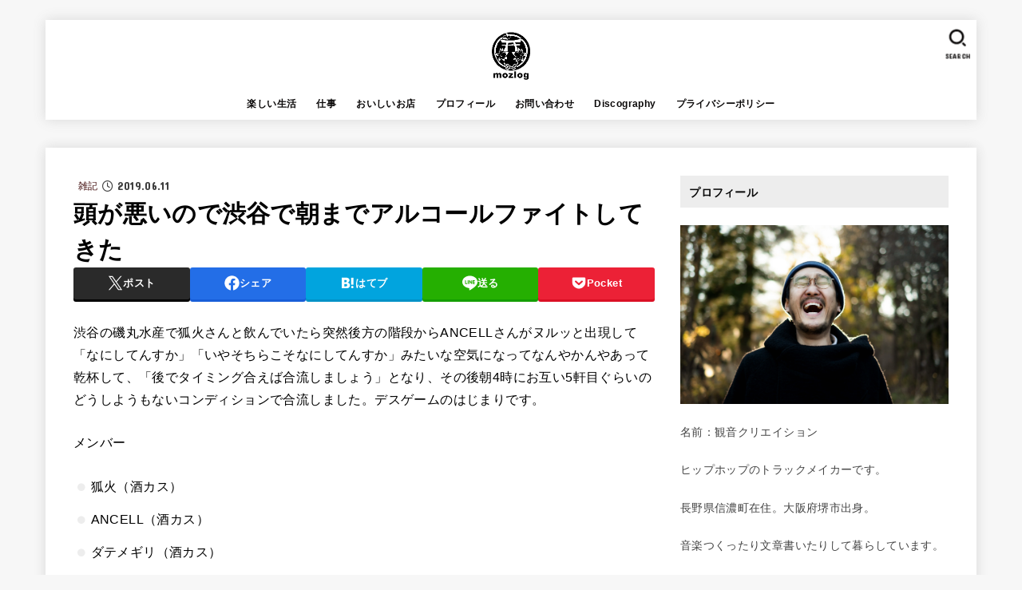

--- FILE ---
content_type: text/html; charset=UTF-8
request_url: https://kannnonn.com/archives/28134
body_size: 34789
content:
<!doctype html>
<html dir="ltr" lang="ja" prefix="og: https://ogp.me/ns#">
<head>
<meta charset="utf-8">
<meta http-equiv="X-UA-Compatible" content="IE=edge">
<meta name="HandheldFriendly" content="True">
<meta name="MobileOptimized" content="320">
<meta name="viewport" content="width=device-width, initial-scale=1.0, viewport-fit=cover">
<link rel="pingback" href="https://kannnonn.com/xmlrpc.php">
<title>頭が悪いので渋谷で朝までアルコールファイトしてきた | mozlog</title>
	<style>img:is([sizes="auto" i], [sizes^="auto," i]) { contain-intrinsic-size: 3000px 1500px }</style>
	
		<!-- All in One SEO 4.9.2 - aioseo.com -->
	<meta name="description" content="渋谷の磯丸水産で狐火さんと飲んでいたら突然後方の階段からANCELLさんがヌルッと出現して「なにしてんすか」「" />
	<meta name="robots" content="max-snippet:-1, max-image-preview:large, max-video-preview:-1" />
	<meta name="author" content="kannnonn"/>
	<meta name="google-site-verification" content="gL8F-TmOA3eJSkyX803cXgmZc5noc1KRtyjHtjn3XgY" />
	<link rel="canonical" href="https://kannnonn.com/archives/28134" />
	<meta name="generator" content="All in One SEO (AIOSEO) 4.9.2" />
		<meta property="og:locale" content="ja_JP" />
		<meta property="og:site_name" content="mozlog" />
		<meta property="og:type" content="article" />
		<meta property="og:title" content="頭が悪いので渋谷で朝までアルコールファイトしてきた | mozlog" />
		<meta property="og:description" content="渋谷の磯丸水産で狐火さんと飲んでいたら突然後方の階段からANCELLさんがヌルッと出現して「なにしてんすか」「" />
		<meta property="og:url" content="https://kannnonn.com/archives/28134" />
		<meta property="fb:app_id" content="1337448616265298" />
		<meta property="fb:admins" content="1428597499" />
		<meta property="og:image" content="https://kannnonn.com/wp-content/uploads/2019/06/15601575608332.jpg" />
		<meta property="og:image:secure_url" content="https://kannnonn.com/wp-content/uploads/2019/06/15601575608332.jpg" />
		<meta property="og:image:width" content="1124" />
		<meta property="og:image:height" content="844" />
		<meta property="article:tag" content="雑記" />
		<meta property="article:published_time" content="2019-06-11T09:26:13+00:00" />
		<meta property="article:modified_time" content="2019-06-11T06:36:44+00:00" />
		<meta name="twitter:card" content="summary_large_image" />
		<meta name="twitter:site" content="@kannnonn" />
		<meta name="twitter:title" content="頭が悪いので渋谷で朝までアルコールファイトしてきた | mozlog" />
		<meta name="twitter:description" content="渋谷の磯丸水産で狐火さんと飲んでいたら突然後方の階段からANCELLさんがヌルッと出現して「なにしてんすか」「" />
		<meta name="twitter:creator" content="@kannnonn" />
		<meta name="twitter:image" content="https://kannnonn.com/wp-content/uploads/2019/06/15601575608332.jpg" />
		<script type="application/ld+json" class="aioseo-schema">
			{"@context":"https:\/\/schema.org","@graph":[{"@type":"Article","@id":"https:\/\/kannnonn.com\/archives\/28134#article","name":"\u982d\u304c\u60aa\u3044\u306e\u3067\u6e0b\u8c37\u3067\u671d\u307e\u3067\u30a2\u30eb\u30b3\u30fc\u30eb\u30d5\u30a1\u30a4\u30c8\u3057\u3066\u304d\u305f | mozlog","headline":"\u982d\u304c\u60aa\u3044\u306e\u3067\u6e0b\u8c37\u3067\u671d\u307e\u3067\u30a2\u30eb\u30b3\u30fc\u30eb\u30d5\u30a1\u30a4\u30c8\u3057\u3066\u304d\u305f","author":{"@id":"https:\/\/kannnonn.com\/archives\/author\/kannnonn#author"},"publisher":{"@id":"https:\/\/kannnonn.com\/#organization"},"image":{"@type":"ImageObject","url":"https:\/\/kannnonn.com\/wp-content\/uploads\/2019\/06\/15601575608332.jpg","width":1124,"height":844},"datePublished":"2019-06-11T18:26:13+09:00","dateModified":"2019-06-11T15:36:44+09:00","inLanguage":"ja","commentCount":2,"mainEntityOfPage":{"@id":"https:\/\/kannnonn.com\/archives\/28134#webpage"},"isPartOf":{"@id":"https:\/\/kannnonn.com\/archives\/28134#webpage"},"articleSection":"\u96d1\u8a18"},{"@type":"BreadcrumbList","@id":"https:\/\/kannnonn.com\/archives\/28134#breadcrumblist","itemListElement":[{"@type":"ListItem","@id":"https:\/\/kannnonn.com#listItem","position":1,"name":"Home","item":"https:\/\/kannnonn.com","nextItem":{"@type":"ListItem","@id":"https:\/\/kannnonn.com\/archives\/category\/%e6%a5%bd%e3%81%97%e3%81%84%e7%94%9f%e6%b4%bb#listItem","name":"\u697d\u3057\u3044\u751f\u6d3b"}},{"@type":"ListItem","@id":"https:\/\/kannnonn.com\/archives\/category\/%e6%a5%bd%e3%81%97%e3%81%84%e7%94%9f%e6%b4%bb#listItem","position":2,"name":"\u697d\u3057\u3044\u751f\u6d3b","item":"https:\/\/kannnonn.com\/archives\/category\/%e6%a5%bd%e3%81%97%e3%81%84%e7%94%9f%e6%b4%bb","nextItem":{"@type":"ListItem","@id":"https:\/\/kannnonn.com\/archives\/category\/%e6%a5%bd%e3%81%97%e3%81%84%e7%94%9f%e6%b4%bb\/%e9%9b%91%e8%a8%98#listItem","name":"\u96d1\u8a18"},"previousItem":{"@type":"ListItem","@id":"https:\/\/kannnonn.com#listItem","name":"Home"}},{"@type":"ListItem","@id":"https:\/\/kannnonn.com\/archives\/category\/%e6%a5%bd%e3%81%97%e3%81%84%e7%94%9f%e6%b4%bb\/%e9%9b%91%e8%a8%98#listItem","position":3,"name":"\u96d1\u8a18","item":"https:\/\/kannnonn.com\/archives\/category\/%e6%a5%bd%e3%81%97%e3%81%84%e7%94%9f%e6%b4%bb\/%e9%9b%91%e8%a8%98","nextItem":{"@type":"ListItem","@id":"https:\/\/kannnonn.com\/archives\/28134#listItem","name":"\u982d\u304c\u60aa\u3044\u306e\u3067\u6e0b\u8c37\u3067\u671d\u307e\u3067\u30a2\u30eb\u30b3\u30fc\u30eb\u30d5\u30a1\u30a4\u30c8\u3057\u3066\u304d\u305f"},"previousItem":{"@type":"ListItem","@id":"https:\/\/kannnonn.com\/archives\/category\/%e6%a5%bd%e3%81%97%e3%81%84%e7%94%9f%e6%b4%bb#listItem","name":"\u697d\u3057\u3044\u751f\u6d3b"}},{"@type":"ListItem","@id":"https:\/\/kannnonn.com\/archives\/28134#listItem","position":4,"name":"\u982d\u304c\u60aa\u3044\u306e\u3067\u6e0b\u8c37\u3067\u671d\u307e\u3067\u30a2\u30eb\u30b3\u30fc\u30eb\u30d5\u30a1\u30a4\u30c8\u3057\u3066\u304d\u305f","previousItem":{"@type":"ListItem","@id":"https:\/\/kannnonn.com\/archives\/category\/%e6%a5%bd%e3%81%97%e3%81%84%e7%94%9f%e6%b4%bb\/%e9%9b%91%e8%a8%98#listItem","name":"\u96d1\u8a18"}}]},{"@type":"Organization","@id":"https:\/\/kannnonn.com\/#organization","name":"mozlog","description":"\u904a\u3073\u3001\u3054\u306f\u3093\u3001\u97f3\u4f5c\u308a\u3001\u5199\u771f\u3001\u9762\u767d\u3044\u6f2b\u753b\u3001\u304a\u9152\u3001\u71fb\u88fd\u3001\u30b7\u30f3\u30d7\u30eb\u30e9\u30a4\u30d5\u3001QOL\u306e\u5411\u4e0a\u306a\u3069\u306e\u8a71\u984c\u3092\u6271\u3046\u89b3\u97f3\u30af\u30ea\u30a8\u30a4\u30b7\u30e7\u30f3\u306e\u30d6\u30ed\u30b0\u3067\u3059\u3053\u3093\u306b\u3061\u306f\u3002","url":"https:\/\/kannnonn.com\/","logo":{"@type":"ImageObject","url":"https:\/\/kannnonn.com\/wp-content\/uploads\/2020\/04\/mozlog_logo-500x250.png","@id":"https:\/\/kannnonn.com\/archives\/28134\/#organizationLogo","width":500,"height":250},"image":{"@id":"https:\/\/kannnonn.com\/archives\/28134\/#organizationLogo"},"sameAs":["https:\/\/twitter.com\/kannnonn"]},{"@type":"Person","@id":"https:\/\/kannnonn.com\/archives\/author\/kannnonn#author","url":"https:\/\/kannnonn.com\/archives\/author\/kannnonn","name":"kannnonn","image":{"@type":"ImageObject","@id":"https:\/\/kannnonn.com\/archives\/28134#authorImage","url":"https:\/\/secure.gravatar.com\/avatar\/b7baf20474fee8ce75c30eac23ecbc105344e560913d0d053e06b4805ae8a0c9?s=96&d=mm&r=g","width":96,"height":96,"caption":"kannnonn"}},{"@type":"WebPage","@id":"https:\/\/kannnonn.com\/archives\/28134#webpage","url":"https:\/\/kannnonn.com\/archives\/28134","name":"\u982d\u304c\u60aa\u3044\u306e\u3067\u6e0b\u8c37\u3067\u671d\u307e\u3067\u30a2\u30eb\u30b3\u30fc\u30eb\u30d5\u30a1\u30a4\u30c8\u3057\u3066\u304d\u305f | mozlog","description":"\u6e0b\u8c37\u306e\u78ef\u4e38\u6c34\u7523\u3067\u72d0\u706b\u3055\u3093\u3068\u98f2\u3093\u3067\u3044\u305f\u3089\u7a81\u7136\u5f8c\u65b9\u306e\u968e\u6bb5\u304b\u3089ANCELL\u3055\u3093\u304c\u30cc\u30eb\u30c3\u3068\u51fa\u73fe\u3057\u3066\u300c\u306a\u306b\u3057\u3066\u3093\u3059\u304b\u300d\u300c","inLanguage":"ja","isPartOf":{"@id":"https:\/\/kannnonn.com\/#website"},"breadcrumb":{"@id":"https:\/\/kannnonn.com\/archives\/28134#breadcrumblist"},"author":{"@id":"https:\/\/kannnonn.com\/archives\/author\/kannnonn#author"},"creator":{"@id":"https:\/\/kannnonn.com\/archives\/author\/kannnonn#author"},"image":{"@type":"ImageObject","url":"https:\/\/kannnonn.com\/wp-content\/uploads\/2019\/06\/15601575608332.jpg","@id":"https:\/\/kannnonn.com\/archives\/28134\/#mainImage","width":1124,"height":844},"primaryImageOfPage":{"@id":"https:\/\/kannnonn.com\/archives\/28134#mainImage"},"datePublished":"2019-06-11T18:26:13+09:00","dateModified":"2019-06-11T15:36:44+09:00"},{"@type":"WebSite","@id":"https:\/\/kannnonn.com\/#website","url":"https:\/\/kannnonn.com\/","name":"mozlog","description":"\u904a\u3073\u3001\u3054\u306f\u3093\u3001\u97f3\u4f5c\u308a\u3001\u5199\u771f\u3001\u9762\u767d\u3044\u6f2b\u753b\u3001\u304a\u9152\u3001\u71fb\u88fd\u3001\u30b7\u30f3\u30d7\u30eb\u30e9\u30a4\u30d5\u3001QOL\u306e\u5411\u4e0a\u306a\u3069\u306e\u8a71\u984c\u3092\u6271\u3046\u89b3\u97f3\u30af\u30ea\u30a8\u30a4\u30b7\u30e7\u30f3\u306e\u30d6\u30ed\u30b0\u3067\u3059\u3053\u3093\u306b\u3061\u306f\u3002","inLanguage":"ja","publisher":{"@id":"https:\/\/kannnonn.com\/#organization"}}]}
		</script>
		<!-- All in One SEO -->

<link rel='dns-prefetch' href='//fonts.googleapis.com' />
<link rel='dns-prefetch' href='//cdnjs.cloudflare.com' />
<link rel="alternate" type="application/rss+xml" title="mozlog &raquo; フィード" href="https://kannnonn.com/feed" />
<link rel="alternate" type="application/rss+xml" title="mozlog &raquo; コメントフィード" href="https://kannnonn.com/comments/feed" />
<script type="text/javascript" id="wpp-js" src="https://kannnonn.com/wp-content/plugins/wordpress-popular-posts/assets/js/wpp.min.js?ver=7.2.0" data-sampling="0" data-sampling-rate="100" data-api-url="https://kannnonn.com/wp-json/wordpress-popular-posts" data-post-id="28134" data-token="ed87f3aaae" data-lang="0" data-debug="0"></script>
<link rel="alternate" type="application/rss+xml" title="mozlog &raquo; 頭が悪いので渋谷で朝までアルコールファイトしてきた のコメントのフィード" href="https://kannnonn.com/archives/28134/feed" />
<script type="text/javascript">
/* <![CDATA[ */
window._wpemojiSettings = {"baseUrl":"https:\/\/s.w.org\/images\/core\/emoji\/16.0.1\/72x72\/","ext":".png","svgUrl":"https:\/\/s.w.org\/images\/core\/emoji\/16.0.1\/svg\/","svgExt":".svg","source":{"concatemoji":"https:\/\/kannnonn.com\/wp-includes\/js\/wp-emoji-release.min.js?ver=6.8.3"}};
/*! This file is auto-generated */
!function(s,n){var o,i,e;function c(e){try{var t={supportTests:e,timestamp:(new Date).valueOf()};sessionStorage.setItem(o,JSON.stringify(t))}catch(e){}}function p(e,t,n){e.clearRect(0,0,e.canvas.width,e.canvas.height),e.fillText(t,0,0);var t=new Uint32Array(e.getImageData(0,0,e.canvas.width,e.canvas.height).data),a=(e.clearRect(0,0,e.canvas.width,e.canvas.height),e.fillText(n,0,0),new Uint32Array(e.getImageData(0,0,e.canvas.width,e.canvas.height).data));return t.every(function(e,t){return e===a[t]})}function u(e,t){e.clearRect(0,0,e.canvas.width,e.canvas.height),e.fillText(t,0,0);for(var n=e.getImageData(16,16,1,1),a=0;a<n.data.length;a++)if(0!==n.data[a])return!1;return!0}function f(e,t,n,a){switch(t){case"flag":return n(e,"\ud83c\udff3\ufe0f\u200d\u26a7\ufe0f","\ud83c\udff3\ufe0f\u200b\u26a7\ufe0f")?!1:!n(e,"\ud83c\udde8\ud83c\uddf6","\ud83c\udde8\u200b\ud83c\uddf6")&&!n(e,"\ud83c\udff4\udb40\udc67\udb40\udc62\udb40\udc65\udb40\udc6e\udb40\udc67\udb40\udc7f","\ud83c\udff4\u200b\udb40\udc67\u200b\udb40\udc62\u200b\udb40\udc65\u200b\udb40\udc6e\u200b\udb40\udc67\u200b\udb40\udc7f");case"emoji":return!a(e,"\ud83e\udedf")}return!1}function g(e,t,n,a){var r="undefined"!=typeof WorkerGlobalScope&&self instanceof WorkerGlobalScope?new OffscreenCanvas(300,150):s.createElement("canvas"),o=r.getContext("2d",{willReadFrequently:!0}),i=(o.textBaseline="top",o.font="600 32px Arial",{});return e.forEach(function(e){i[e]=t(o,e,n,a)}),i}function t(e){var t=s.createElement("script");t.src=e,t.defer=!0,s.head.appendChild(t)}"undefined"!=typeof Promise&&(o="wpEmojiSettingsSupports",i=["flag","emoji"],n.supports={everything:!0,everythingExceptFlag:!0},e=new Promise(function(e){s.addEventListener("DOMContentLoaded",e,{once:!0})}),new Promise(function(t){var n=function(){try{var e=JSON.parse(sessionStorage.getItem(o));if("object"==typeof e&&"number"==typeof e.timestamp&&(new Date).valueOf()<e.timestamp+604800&&"object"==typeof e.supportTests)return e.supportTests}catch(e){}return null}();if(!n){if("undefined"!=typeof Worker&&"undefined"!=typeof OffscreenCanvas&&"undefined"!=typeof URL&&URL.createObjectURL&&"undefined"!=typeof Blob)try{var e="postMessage("+g.toString()+"("+[JSON.stringify(i),f.toString(),p.toString(),u.toString()].join(",")+"));",a=new Blob([e],{type:"text/javascript"}),r=new Worker(URL.createObjectURL(a),{name:"wpTestEmojiSupports"});return void(r.onmessage=function(e){c(n=e.data),r.terminate(),t(n)})}catch(e){}c(n=g(i,f,p,u))}t(n)}).then(function(e){for(var t in e)n.supports[t]=e[t],n.supports.everything=n.supports.everything&&n.supports[t],"flag"!==t&&(n.supports.everythingExceptFlag=n.supports.everythingExceptFlag&&n.supports[t]);n.supports.everythingExceptFlag=n.supports.everythingExceptFlag&&!n.supports.flag,n.DOMReady=!1,n.readyCallback=function(){n.DOMReady=!0}}).then(function(){return e}).then(function(){var e;n.supports.everything||(n.readyCallback(),(e=n.source||{}).concatemoji?t(e.concatemoji):e.wpemoji&&e.twemoji&&(t(e.twemoji),t(e.wpemoji)))}))}((window,document),window._wpemojiSettings);
/* ]]> */
</script>
<style id='wp-emoji-styles-inline-css' type='text/css'>

	img.wp-smiley, img.emoji {
		display: inline !important;
		border: none !important;
		box-shadow: none !important;
		height: 1em !important;
		width: 1em !important;
		margin: 0 0.07em !important;
		vertical-align: -0.1em !important;
		background: none !important;
		padding: 0 !important;
	}
</style>
<link rel='stylesheet' id='wp-block-library-css' href='https://kannnonn.com/wp-includes/css/dist/block-library/style.min.css' type='text/css' media='all' />
<style id='classic-theme-styles-inline-css' type='text/css'>
/*! This file is auto-generated */
.wp-block-button__link{color:#fff;background-color:#32373c;border-radius:9999px;box-shadow:none;text-decoration:none;padding:calc(.667em + 2px) calc(1.333em + 2px);font-size:1.125em}.wp-block-file__button{background:#32373c;color:#fff;text-decoration:none}
</style>
<style id='rinkerg-gutenberg-rinker-style-inline-css' type='text/css'>
.wp-block-create-block-block{background-color:#21759b;color:#fff;padding:2px}

</style>
<link rel='stylesheet' id='aioseo/css/src/vue/standalone/blocks/table-of-contents/global.scss-css' href='https://kannnonn.com/wp-content/plugins/all-in-one-seo-pack/dist/Lite/assets/css/table-of-contents/global.e90f6d47.css?ver=4.9.2' type='text/css' media='all' />
<style id='global-styles-inline-css' type='text/css'>
:root{--wp--preset--aspect-ratio--square: 1;--wp--preset--aspect-ratio--4-3: 4/3;--wp--preset--aspect-ratio--3-4: 3/4;--wp--preset--aspect-ratio--3-2: 3/2;--wp--preset--aspect-ratio--2-3: 2/3;--wp--preset--aspect-ratio--16-9: 16/9;--wp--preset--aspect-ratio--9-16: 9/16;--wp--preset--color--black: #000;--wp--preset--color--cyan-bluish-gray: #abb8c3;--wp--preset--color--white: #fff;--wp--preset--color--pale-pink: #f78da7;--wp--preset--color--vivid-red: #cf2e2e;--wp--preset--color--luminous-vivid-orange: #ff6900;--wp--preset--color--luminous-vivid-amber: #fcb900;--wp--preset--color--light-green-cyan: #7bdcb5;--wp--preset--color--vivid-green-cyan: #00d084;--wp--preset--color--pale-cyan-blue: #8ed1fc;--wp--preset--color--vivid-cyan-blue: #0693e3;--wp--preset--color--vivid-purple: #9b51e0;--wp--preset--color--stk-palette-one: var(--stk-palette-color1);--wp--preset--color--stk-palette-two: var(--stk-palette-color2);--wp--preset--color--stk-palette-three: var(--stk-palette-color3);--wp--preset--color--stk-palette-four: var(--stk-palette-color4);--wp--preset--color--stk-palette-five: var(--stk-palette-color5);--wp--preset--color--stk-palette-six: var(--stk-palette-color6);--wp--preset--color--stk-palette-seven: var(--stk-palette-color7);--wp--preset--color--stk-palette-eight: var(--stk-palette-color8);--wp--preset--color--stk-palette-nine: var(--stk-palette-color9);--wp--preset--color--stk-palette-ten: var(--stk-palette-color10);--wp--preset--color--mainttlbg: var(--main-ttl-bg);--wp--preset--color--mainttltext: var(--main-ttl-color);--wp--preset--color--stkeditorcolor-one: var(--stk-editor-color1);--wp--preset--color--stkeditorcolor-two: var(--stk-editor-color2);--wp--preset--color--stkeditorcolor-three: var(--stk-editor-color3);--wp--preset--gradient--vivid-cyan-blue-to-vivid-purple: linear-gradient(135deg,rgba(6,147,227,1) 0%,rgb(155,81,224) 100%);--wp--preset--gradient--light-green-cyan-to-vivid-green-cyan: linear-gradient(135deg,rgb(122,220,180) 0%,rgb(0,208,130) 100%);--wp--preset--gradient--luminous-vivid-amber-to-luminous-vivid-orange: linear-gradient(135deg,rgba(252,185,0,1) 0%,rgba(255,105,0,1) 100%);--wp--preset--gradient--luminous-vivid-orange-to-vivid-red: linear-gradient(135deg,rgba(255,105,0,1) 0%,rgb(207,46,46) 100%);--wp--preset--gradient--very-light-gray-to-cyan-bluish-gray: linear-gradient(135deg,rgb(238,238,238) 0%,rgb(169,184,195) 100%);--wp--preset--gradient--cool-to-warm-spectrum: linear-gradient(135deg,rgb(74,234,220) 0%,rgb(151,120,209) 20%,rgb(207,42,186) 40%,rgb(238,44,130) 60%,rgb(251,105,98) 80%,rgb(254,248,76) 100%);--wp--preset--gradient--blush-light-purple: linear-gradient(135deg,rgb(255,206,236) 0%,rgb(152,150,240) 100%);--wp--preset--gradient--blush-bordeaux: linear-gradient(135deg,rgb(254,205,165) 0%,rgb(254,45,45) 50%,rgb(107,0,62) 100%);--wp--preset--gradient--luminous-dusk: linear-gradient(135deg,rgb(255,203,112) 0%,rgb(199,81,192) 50%,rgb(65,88,208) 100%);--wp--preset--gradient--pale-ocean: linear-gradient(135deg,rgb(255,245,203) 0%,rgb(182,227,212) 50%,rgb(51,167,181) 100%);--wp--preset--gradient--electric-grass: linear-gradient(135deg,rgb(202,248,128) 0%,rgb(113,206,126) 100%);--wp--preset--gradient--midnight: linear-gradient(135deg,rgb(2,3,129) 0%,rgb(40,116,252) 100%);--wp--preset--font-size--small: 13px;--wp--preset--font-size--medium: 20px;--wp--preset--font-size--large: 36px;--wp--preset--font-size--x-large: 42px;--wp--preset--spacing--20: 0.44rem;--wp--preset--spacing--30: 0.67rem;--wp--preset--spacing--40: 1rem;--wp--preset--spacing--50: 1.5rem;--wp--preset--spacing--60: 2.25rem;--wp--preset--spacing--70: 3.38rem;--wp--preset--spacing--80: 5.06rem;--wp--preset--shadow--natural: 6px 6px 9px rgba(0, 0, 0, 0.2);--wp--preset--shadow--deep: 12px 12px 50px rgba(0, 0, 0, 0.4);--wp--preset--shadow--sharp: 6px 6px 0px rgba(0, 0, 0, 0.2);--wp--preset--shadow--outlined: 6px 6px 0px -3px rgba(255, 255, 255, 1), 6px 6px rgba(0, 0, 0, 1);--wp--preset--shadow--crisp: 6px 6px 0px rgba(0, 0, 0, 1);}:where(.is-layout-flex){gap: 0.5em;}:where(.is-layout-grid){gap: 0.5em;}body .is-layout-flex{display: flex;}.is-layout-flex{flex-wrap: wrap;align-items: center;}.is-layout-flex > :is(*, div){margin: 0;}body .is-layout-grid{display: grid;}.is-layout-grid > :is(*, div){margin: 0;}:where(.wp-block-columns.is-layout-flex){gap: 2em;}:where(.wp-block-columns.is-layout-grid){gap: 2em;}:where(.wp-block-post-template.is-layout-flex){gap: 1.25em;}:where(.wp-block-post-template.is-layout-grid){gap: 1.25em;}.has-black-color{color: var(--wp--preset--color--black) !important;}.has-cyan-bluish-gray-color{color: var(--wp--preset--color--cyan-bluish-gray) !important;}.has-white-color{color: var(--wp--preset--color--white) !important;}.has-pale-pink-color{color: var(--wp--preset--color--pale-pink) !important;}.has-vivid-red-color{color: var(--wp--preset--color--vivid-red) !important;}.has-luminous-vivid-orange-color{color: var(--wp--preset--color--luminous-vivid-orange) !important;}.has-luminous-vivid-amber-color{color: var(--wp--preset--color--luminous-vivid-amber) !important;}.has-light-green-cyan-color{color: var(--wp--preset--color--light-green-cyan) !important;}.has-vivid-green-cyan-color{color: var(--wp--preset--color--vivid-green-cyan) !important;}.has-pale-cyan-blue-color{color: var(--wp--preset--color--pale-cyan-blue) !important;}.has-vivid-cyan-blue-color{color: var(--wp--preset--color--vivid-cyan-blue) !important;}.has-vivid-purple-color{color: var(--wp--preset--color--vivid-purple) !important;}.has-black-background-color{background-color: var(--wp--preset--color--black) !important;}.has-cyan-bluish-gray-background-color{background-color: var(--wp--preset--color--cyan-bluish-gray) !important;}.has-white-background-color{background-color: var(--wp--preset--color--white) !important;}.has-pale-pink-background-color{background-color: var(--wp--preset--color--pale-pink) !important;}.has-vivid-red-background-color{background-color: var(--wp--preset--color--vivid-red) !important;}.has-luminous-vivid-orange-background-color{background-color: var(--wp--preset--color--luminous-vivid-orange) !important;}.has-luminous-vivid-amber-background-color{background-color: var(--wp--preset--color--luminous-vivid-amber) !important;}.has-light-green-cyan-background-color{background-color: var(--wp--preset--color--light-green-cyan) !important;}.has-vivid-green-cyan-background-color{background-color: var(--wp--preset--color--vivid-green-cyan) !important;}.has-pale-cyan-blue-background-color{background-color: var(--wp--preset--color--pale-cyan-blue) !important;}.has-vivid-cyan-blue-background-color{background-color: var(--wp--preset--color--vivid-cyan-blue) !important;}.has-vivid-purple-background-color{background-color: var(--wp--preset--color--vivid-purple) !important;}.has-black-border-color{border-color: var(--wp--preset--color--black) !important;}.has-cyan-bluish-gray-border-color{border-color: var(--wp--preset--color--cyan-bluish-gray) !important;}.has-white-border-color{border-color: var(--wp--preset--color--white) !important;}.has-pale-pink-border-color{border-color: var(--wp--preset--color--pale-pink) !important;}.has-vivid-red-border-color{border-color: var(--wp--preset--color--vivid-red) !important;}.has-luminous-vivid-orange-border-color{border-color: var(--wp--preset--color--luminous-vivid-orange) !important;}.has-luminous-vivid-amber-border-color{border-color: var(--wp--preset--color--luminous-vivid-amber) !important;}.has-light-green-cyan-border-color{border-color: var(--wp--preset--color--light-green-cyan) !important;}.has-vivid-green-cyan-border-color{border-color: var(--wp--preset--color--vivid-green-cyan) !important;}.has-pale-cyan-blue-border-color{border-color: var(--wp--preset--color--pale-cyan-blue) !important;}.has-vivid-cyan-blue-border-color{border-color: var(--wp--preset--color--vivid-cyan-blue) !important;}.has-vivid-purple-border-color{border-color: var(--wp--preset--color--vivid-purple) !important;}.has-vivid-cyan-blue-to-vivid-purple-gradient-background{background: var(--wp--preset--gradient--vivid-cyan-blue-to-vivid-purple) !important;}.has-light-green-cyan-to-vivid-green-cyan-gradient-background{background: var(--wp--preset--gradient--light-green-cyan-to-vivid-green-cyan) !important;}.has-luminous-vivid-amber-to-luminous-vivid-orange-gradient-background{background: var(--wp--preset--gradient--luminous-vivid-amber-to-luminous-vivid-orange) !important;}.has-luminous-vivid-orange-to-vivid-red-gradient-background{background: var(--wp--preset--gradient--luminous-vivid-orange-to-vivid-red) !important;}.has-very-light-gray-to-cyan-bluish-gray-gradient-background{background: var(--wp--preset--gradient--very-light-gray-to-cyan-bluish-gray) !important;}.has-cool-to-warm-spectrum-gradient-background{background: var(--wp--preset--gradient--cool-to-warm-spectrum) !important;}.has-blush-light-purple-gradient-background{background: var(--wp--preset--gradient--blush-light-purple) !important;}.has-blush-bordeaux-gradient-background{background: var(--wp--preset--gradient--blush-bordeaux) !important;}.has-luminous-dusk-gradient-background{background: var(--wp--preset--gradient--luminous-dusk) !important;}.has-pale-ocean-gradient-background{background: var(--wp--preset--gradient--pale-ocean) !important;}.has-electric-grass-gradient-background{background: var(--wp--preset--gradient--electric-grass) !important;}.has-midnight-gradient-background{background: var(--wp--preset--gradient--midnight) !important;}.has-small-font-size{font-size: var(--wp--preset--font-size--small) !important;}.has-medium-font-size{font-size: var(--wp--preset--font-size--medium) !important;}.has-large-font-size{font-size: var(--wp--preset--font-size--large) !important;}.has-x-large-font-size{font-size: var(--wp--preset--font-size--x-large) !important;}
:where(.wp-block-post-template.is-layout-flex){gap: 1.25em;}:where(.wp-block-post-template.is-layout-grid){gap: 1.25em;}
:where(.wp-block-columns.is-layout-flex){gap: 2em;}:where(.wp-block-columns.is-layout-grid){gap: 2em;}
:root :where(.wp-block-pullquote){font-size: 1.5em;line-height: 1.6;}
</style>
<link rel='stylesheet' id='contact-form-7-css' href='https://kannnonn.com/wp-content/plugins/contact-form-7/includes/css/styles.css?ver=6.1.4' type='text/css' media='all' />
<link rel='stylesheet' id='wordpress-popular-posts-css-css' href='https://kannnonn.com/wp-content/plugins/wordpress-popular-posts/assets/css/wpp.css?ver=7.2.0' type='text/css' media='all' />
<link rel='stylesheet' id='yyi_rinker_stylesheet-css' href='https://kannnonn.com/wp-content/plugins/yyi-rinker/css/style.css?v=1.11.1' type='text/css' media='all' />
<link rel='stylesheet' id='stk_style-css' href='https://kannnonn.com/wp-content/themes/jstork19/style.css?ver=5.16.5' type='text/css' media='all' />
<style id='stk_style-inline-css' type='text/css'>
:root{--stk-base-font-family:"游ゴシック","Yu Gothic","游ゴシック体","YuGothic","Hiragino Kaku Gothic ProN",Meiryo,sans-serif;--stk-base-font-size-pc:103%;--stk-base-font-size-sp:103%;--stk-font-weight:400;--stk-font-feature-settings:normal;--stk-font-awesome-free:"Font Awesome 6 Free";--stk-font-awesome-brand:"Font Awesome 6 Brands";--wp--preset--font-size--medium:clamp(1.2em,2.5vw,20px);--wp--preset--font-size--large:clamp(1.5em,4.5vw,36px);--wp--preset--font-size--x-large:clamp(1.9em,5.25vw,42px);--wp--style--gallery-gap-default:.5em;--stk-flex-style:flex-start;--stk-wrap-width:1166px;--stk-wide-width:980px;--stk-main-width:728px;--stk-side-margin:32px;--stk-post-thumb-ratio:16/10;--stk-post-title-font_size:clamp(1.4em,4vw,1.9em);--stk-h1-font_size:clamp(1.4em,4vw,1.9em);--stk-h2-font_size:clamp(1.2em,2.6vw,1.3em);--stk-h2-normal-font_size:125%;--stk-h3-font_size:clamp(1.1em,2.3vw,1.15em);--stk-h4-font_size:105%;--stk-h5-font_size:100%;--stk-line_height:1.8;--stk-heading-line_height:1.5;--stk-heading-margin_top:2em;--stk-heading-margin_bottom:1em;--stk-margin:1.6em;--stk-h2-margin-rl:-2vw;--stk-el-margin-rl:-4vw;--stk-list-icon-size:1.8em;--stk-list-item-margin:.7em;--stk-list-margin:1em;--stk-h2-border_radius:3px;--stk-h2-border_width:4px;--stk-h3-border_width:4px;--stk-h4-border_width:4px;--stk-wttl-border_radius:0;--stk-wttl-border_width:2px;--stk-supplement-border_radius:4px;--stk-supplement-border_width:2px;--stk-supplement-sat:82%;--stk-supplement-lig:86%;--stk-box-border_radius:4px;--stk-box-border_width:2px;--stk-btn-border_radius:3px;--stk-btn-border_width:2px;--stk-post-radius:0;--stk-postlist-radius:0;--stk-cardlist-radius:0;--stk-shadow-s:1px 2px 10px rgba(0,0,0,.2);--stk-shadow-l:5px 10px 20px rgba(0,0,0,.2);--main-text-color:#000;--main-link-color:#7591b2;--main-link-color-hover:#E69B9B;--main-ttl-bg:#ededed;--main-ttl-bg-rgba:rgba(237,237,237,.1);--main-ttl-color:#0a0a0a;--header-bg:#fff;--header-bg-overlay:#0ea3c9;--header-logo-color:#0a0a0a;--header-text-color:#0a0808;--inner-content-bg:#fff;--label-bg:#fff;--label-text-color:#3d0707;--slider-text-color:#444;--side-text-color:#3e3e3e;--footer-bg:#666;--footer-text-color:#CACACA;--footer-link-color:#f7f7f7;--new-mark-bg:#ff6347;--oc-box-blue:#19b4ce;--oc-box-blue-inner:#d4f3ff;--oc-box-red:#ee5656;--oc-box-red-inner:#feeeed;--oc-box-yellow:#f7cf2e;--oc-box-yellow-inner:#fffae2;--oc-box-green:#39cd75;--oc-box-green-inner:#e8fbf0;--oc-box-pink:#f7b2b2;--oc-box-pink-inner:#fee;--oc-box-gray:#9c9c9c;--oc-box-gray-inner:#f5f5f5;--oc-box-black:#313131;--oc-box-black-inner:#404040;--oc-btn-rich_yellow:#f7cf2e;--oc-btn-rich_yellow-sdw:rgba(222,182,21,1);--oc-btn-rich_pink:#ee5656;--oc-btn-rich_pink-sdw:rgba(213,61,61,1);--oc-btn-rich_orange:#ef9b2f;--oc-btn-rich_orange-sdw:rgba(214,130,22,1);--oc-btn-rich_green:#39cd75;--oc-btn-rich_green-sdw:rgba(32,180,92,1);--oc-btn-rich_blue:#19b4ce;--oc-btn-rich_blue-sdw:rgba(0,155,181,1);--oc-base-border-color:rgba(125,125,125,.3);--oc-has-background-basic-padding:1.1em;--stk-maker-yellow:#ff6;--stk-maker-pink:#ffd5d5;--stk-maker-blue:#b5dfff;--stk-maker-green:#cff7c7;--stk-caption-font-size:11px;--stk-palette-color1:#abb8c3;--stk-palette-color2:#f78da7;--stk-palette-color3:#cf2e2e;--stk-palette-color4:#ff6900;--stk-palette-color5:#fcb900;--stk-palette-color6:#7bdcb5;--stk-palette-color7:#00d084;--stk-palette-color8:#8ed1fc;--stk-palette-color9:#0693e3;--stk-palette-color10:#9b51e0;--stk-editor-color1:#1bb4d3;--stk-editor-color2:#f55e5e;--stk-editor-color3:#ee2;--stk-editor-color1-rgba:rgba(27,180,211,.1);--stk-editor-color2-rgba:rgba(245,94,94,.1);--stk-editor-color3-rgba:rgba(238,238,34,.1)}
ul.wpp-list{counter-reset:number}ul.wpp-list li{list-style:none;position:relative;border-bottom:1px solid #ddd;margin:0;padding-bottom:.75em}ul.wpp-list li a::before{counter-increment:number;content:counter(number);background-color:var(--main-ttl-bg);color:var(--main-ttl-color);margin-right:3px;width:1.5em;height:1.5em;line-height:1.5em;font-size:75%;border-radius:3px;font-weight:bold;display:block;text-align:center;position:absolute;left:2px;top:2px;z-index:1}ul.wpp-list img{margin-bottom:0;margin-right:5px}ul.wpp-list li a.wpp-post-title{display:block}ul.wpp-list li a.wpp-post-title::before,ul.wpp-list li .wpp-author a::before,ul.wpp-list li .wpp-category a::before{content:none}ul.wpp-list .wpp-excerpt{font-size:80%}
.fb-likebtn .like_text::after{content:"この記事が気に入ったらフォローしよう！"}#related-box .h_ttl::after{content:"こちらの記事も人気です"}.stk_authorbox>.h_ttl:not(.subtext__none)::after{content:"この記事を書いた人"}#author-newpost .h_ttl::after{content:"このライターの最新記事"}
</style>
<link rel='stylesheet' id='stk_child-style-css' href='https://kannnonn.com/wp-content/themes/jstork19_custom/style.css' type='text/css' media='all' />
<link rel='stylesheet' id='gf_font-css' href='https://fonts.googleapis.com/css?family=Concert+One&#038;display=swap' type='text/css' media='all' />
<style id='gf_font-inline-css' type='text/css'>
.gf {font-family: "Concert One", "游ゴシック", "Yu Gothic", "游ゴシック体", "YuGothic", "Hiragino Kaku Gothic ProN", Meiryo, sans-serif;}
</style>
<link rel='stylesheet' id='fontawesome-css' href='https://cdnjs.cloudflare.com/ajax/libs/font-awesome/6.7.2/css/all.min.css' type='text/css' media='all' />
<link rel='stylesheet' id='amazonjs-css' href='https://kannnonn.com/wp-content/plugins/amazonjs/css/amazonjs.css?ver=0.10' type='text/css' media='all' />
<link rel='stylesheet' id='pochipp-front-css' href='https://kannnonn.com/wp-content/plugins/pochipp/dist/css/style.css?ver=1.18.1' type='text/css' media='all' />
<script type="text/javascript" src="https://kannnonn.com/wp-includes/js/jquery/jquery.min.js?ver=3.7.1" id="jquery-core-js"></script>
<script type="text/javascript" src="https://kannnonn.com/wp-includes/js/jquery/jquery-migrate.min.js?ver=3.4.1" id="jquery-migrate-js"></script>
<script type="text/javascript" id="jquery-js-after">
/* <![CDATA[ */
jQuery(function($){$(".widget_categories li, .widget_nav_menu li").has("ul").toggleClass("accordionMenu");$(".widget ul.children , .widget ul.sub-menu").after("<span class='accordionBtn'></span>");$(".widget ul.children , .widget ul.sub-menu").hide();$("ul .accordionBtn").on("click",function(){$(this).prev("ul").slideToggle();$(this).toggleClass("active")})});
/* ]]> */
</script>
<script type="text/javascript" src="https://kannnonn.com/wp-content/plugins/yyi-rinker/js/event-tracking.js?v=1.11.1" id="yyi_rinker_event_tracking_script-js"></script>
<link rel="https://api.w.org/" href="https://kannnonn.com/wp-json/" /><link rel="alternate" title="JSON" type="application/json" href="https://kannnonn.com/wp-json/wp/v2/posts/28134" /><link rel="EditURI" type="application/rsd+xml" title="RSD" href="https://kannnonn.com/xmlrpc.php?rsd" />

<link rel='shortlink' href='https://kannnonn.com/?p=28134' />
<link rel="alternate" title="oEmbed (JSON)" type="application/json+oembed" href="https://kannnonn.com/wp-json/oembed/1.0/embed?url=https%3A%2F%2Fkannnonn.com%2Farchives%2F28134" />
<link rel="alternate" title="oEmbed (XML)" type="text/xml+oembed" href="https://kannnonn.com/wp-json/oembed/1.0/embed?url=https%3A%2F%2Fkannnonn.com%2Farchives%2F28134&#038;format=xml" />
<link rel="apple-touch-icon" sizes="180x180" href="/wp-content/uploads/fbrfg/apple-touch-icon.png">
<link rel="icon" type="image/png" sizes="32x32" href="/wp-content/uploads/fbrfg/favicon-32x32.png">
<link rel="icon" type="image/png" sizes="16x16" href="/wp-content/uploads/fbrfg/favicon-16x16.png">
<link rel="manifest" href="/wp-content/uploads/fbrfg/site.webmanifest">
<link rel="shortcut icon" href="/wp-content/uploads/fbrfg/favicon.ico">
<meta name="msapplication-TileColor" content="#da532c">
<meta name="msapplication-config" content="/wp-content/uploads/fbrfg/browserconfig.xml">
<meta name="theme-color" content="#ffffff">            <style id="wpp-loading-animation-styles">@-webkit-keyframes bgslide{from{background-position-x:0}to{background-position-x:-200%}}@keyframes bgslide{from{background-position-x:0}to{background-position-x:-200%}}.wpp-widget-block-placeholder,.wpp-shortcode-placeholder{margin:0 auto;width:60px;height:3px;background:#dd3737;background:linear-gradient(90deg,#dd3737 0%,#571313 10%,#dd3737 100%);background-size:200% auto;border-radius:3px;-webkit-animation:bgslide 1s infinite linear;animation:bgslide 1s infinite linear}</style>
            <script type="text/javascript" language="javascript">
    var vc_pid = "884887254";
</script><script type="text/javascript" src="//aml.valuecommerce.com/vcdal.js" async></script><style>
.yyi-rinker-images {
    display: flex;
    justify-content: center;
    align-items: center;
    position: relative;

}
div.yyi-rinker-image img.yyi-rinker-main-img.hidden {
    display: none;
}

.yyi-rinker-images-arrow {
    cursor: pointer;
    position: absolute;
    top: 50%;
    display: block;
    margin-top: -11px;
    opacity: 0.6;
    width: 22px;
}

.yyi-rinker-images-arrow-left{
    left: -10px;
}
.yyi-rinker-images-arrow-right{
    right: -10px;
}

.yyi-rinker-images-arrow-left.hidden {
    display: none;
}

.yyi-rinker-images-arrow-right.hidden {
    display: none;
}
div.yyi-rinker-contents.yyi-rinker-design-tate  div.yyi-rinker-box{
    flex-direction: column;
}

div.yyi-rinker-contents.yyi-rinker-design-slim div.yyi-rinker-box .yyi-rinker-links {
    flex-direction: column;
}

div.yyi-rinker-contents.yyi-rinker-design-slim div.yyi-rinker-info {
    width: 100%;
}

div.yyi-rinker-contents.yyi-rinker-design-slim .yyi-rinker-title {
    text-align: center;
}

div.yyi-rinker-contents.yyi-rinker-design-slim .yyi-rinker-links {
    text-align: center;
}
div.yyi-rinker-contents.yyi-rinker-design-slim .yyi-rinker-image {
    margin: auto;
}

div.yyi-rinker-contents.yyi-rinker-design-slim div.yyi-rinker-info ul.yyi-rinker-links li {
	align-self: stretch;
}
div.yyi-rinker-contents.yyi-rinker-design-slim div.yyi-rinker-box div.yyi-rinker-info {
	padding: 0;
}
div.yyi-rinker-contents.yyi-rinker-design-slim div.yyi-rinker-box {
	flex-direction: column;
	padding: 14px 5px 0;
}

.yyi-rinker-design-slim div.yyi-rinker-box div.yyi-rinker-info {
	text-align: center;
}

.yyi-rinker-design-slim div.price-box span.price {
	display: block;
}

div.yyi-rinker-contents.yyi-rinker-design-slim div.yyi-rinker-info div.yyi-rinker-title a{
	font-size:16px;
}

div.yyi-rinker-contents.yyi-rinker-design-slim ul.yyi-rinker-links li.amazonkindlelink:before,  div.yyi-rinker-contents.yyi-rinker-design-slim ul.yyi-rinker-links li.amazonlink:before,  div.yyi-rinker-contents.yyi-rinker-design-slim ul.yyi-rinker-links li.rakutenlink:before, div.yyi-rinker-contents.yyi-rinker-design-slim ul.yyi-rinker-links li.yahoolink:before, div.yyi-rinker-contents.yyi-rinker-design-slim ul.yyi-rinker-links li.mercarilink:before {
	font-size:12px;
}

div.yyi-rinker-contents.yyi-rinker-design-slim ul.yyi-rinker-links li a {
	font-size: 13px;
}
.entry-content ul.yyi-rinker-links li {
	padding: 0;
}

div.yyi-rinker-contents .yyi-rinker-attention.attention_desing_right_ribbon {
    width: 89px;
    height: 91px;
    position: absolute;
    top: -1px;
    right: -1px;
    left: auto;
    overflow: hidden;
}

div.yyi-rinker-contents .yyi-rinker-attention.attention_desing_right_ribbon span {
    display: inline-block;
    width: 146px;
    position: absolute;
    padding: 4px 0;
    left: -13px;
    top: 12px;
    text-align: center;
    font-size: 12px;
    line-height: 24px;
    -webkit-transform: rotate(45deg);
    transform: rotate(45deg);
    box-shadow: 0 1px 3px rgba(0, 0, 0, 0.2);
}

div.yyi-rinker-contents .yyi-rinker-attention.attention_desing_right_ribbon {
    background: none;
}
.yyi-rinker-attention.attention_desing_right_ribbon .yyi-rinker-attention-after,
.yyi-rinker-attention.attention_desing_right_ribbon .yyi-rinker-attention-before{
display:none;
}
div.yyi-rinker-use-right_ribbon div.yyi-rinker-title {
    margin-right: 2rem;
}

				</style><!-- Pochipp -->
<style id="pchpp_custom_style">:root{--pchpp-color-inline: #069A8E;--pchpp-color-custom: #5ca250;--pchpp-color-custom-2: #8e59e4;--pchpp-color-amazon: #f99a0c;--pchpp-color-rakuten: #e0423c;--pchpp-color-yahoo: #438ee8;--pchpp-color-mercari: #3c3c3c;--pchpp-inline-bg-color: var(--pchpp-color-inline);--pchpp-inline-txt-color: #fff;--pchpp-inline-shadow: 0 1px 4px -1px rgba(0, 0, 0, 0.2);--pchpp-inline-radius: 0px;--pchpp-inline-width: auto;}</style>
<script id="pchpp_vars">window.pchppVars = {};window.pchppVars.ajaxUrl = "https://kannnonn.com/wp-admin/admin-ajax.php";window.pchppVars.ajaxNonce = "dfd8266c98";</script>
<script type="text/javascript" language="javascript">var vc_pid = "884887254";</script>
<!-- / Pochipp -->
<meta name="thumbnail" content="https://kannnonn.com/wp-content/uploads/2019/06/15601575608332.jpg" />
		<style type="text/css" id="wp-custom-css">
			.adcenter{
text-align:center;
}		</style>
		<script async src="https://www.googletagmanager.com/gtag/js?id=UA-49486518-1"></script>
<script>
    window.dataLayer = window.dataLayer || [];
    function gtag(){dataLayer.push(arguments);}
    gtag('js', new Date());

    gtag('config', 'UA-49486518-1');
</script></head>
<body class="wp-singular post-template-default single single-post postid-28134 single-format-standard wp-custom-logo wp-embed-responsive wp-theme-jstork19 wp-child-theme-jstork19_custom h_layout_pc_center_normal h_layout_sp_center">
<svg aria-hidden="true" xmlns="http://www.w3.org/2000/svg" width="0" height="0" focusable="false" role="none" style="visibility: hidden; position: absolute; left: -9999px; overflow: hidden;"><defs><symbol id="svgicon_search_btn" viewBox="0 0 50 50"><path d="M44.35,48.52l-4.95-4.95c-1.17-1.17-1.17-3.07,0-4.24l0,0c1.17-1.17,3.07-1.17,4.24,0l4.95,4.95c1.17,1.17,1.17,3.07,0,4.24 l0,0C47.42,49.7,45.53,49.7,44.35,48.52z"/><path d="M22.81,7c8.35,0,15.14,6.79,15.14,15.14s-6.79,15.14-15.14,15.14S7.67,30.49,7.67,22.14S14.46,7,22.81,7 M22.81,1 C11.13,1,1.67,10.47,1.67,22.14s9.47,21.14,21.14,21.14s21.14-9.47,21.14-21.14S34.49,1,22.81,1L22.81,1z"/></symbol><symbol id="svgicon_nav_btn" viewBox="0 0 50 50"><path d="M45.1,46.5H4.9c-1.6,0-2.9-1.3-2.9-2.9v-0.2c0-1.6,1.3-2.9,2.9-2.9h40.2c1.6,0,2.9,1.3,2.9,2.9v0.2 C48,45.2,46.7,46.5,45.1,46.5z"/><path d="M45.1,28.5H4.9c-1.6,0-2.9-1.3-2.9-2.9v-0.2c0-1.6,1.3-2.9,2.9-2.9h40.2c1.6,0,2.9,1.3,2.9,2.9v0.2 C48,27.2,46.7,28.5,45.1,28.5z"/><path d="M45.1,10.5H4.9C3.3,10.5,2,9.2,2,7.6V7.4c0-1.6,1.3-2.9,2.9-2.9h40.2c1.6,0,2.9,1.3,2.9,2.9v0.2 C48,9.2,46.7,10.5,45.1,10.5z"/></symbol><symbol id="stk-envelope-svg" viewBox="0 0 300 300"><path d="M300.03,81.5c0-30.25-24.75-55-55-55h-190c-30.25,0-55,24.75-55,55v140c0,30.25,24.75,55,55,55h190c30.25,0,55-24.75,55-55 V81.5z M37.4,63.87c4.75-4.75,11.01-7.37,17.63-7.37h190c6.62,0,12.88,2.62,17.63,7.37c4.75,4.75,7.37,11.01,7.37,17.63v5.56 c-0.32,0.2-0.64,0.41-0.95,0.64L160.2,169.61c-0.75,0.44-5.12,2.89-10.17,2.89c-4.99,0-9.28-2.37-10.23-2.94L30.99,87.7 c-0.31-0.23-0.63-0.44-0.95-0.64V81.5C30.03,74.88,32.65,68.62,37.4,63.87z M262.66,239.13c-4.75,4.75-11.01,7.37-17.63,7.37h-190 c-6.62,0-12.88-2.62-17.63-7.37c-4.75-4.75-7.37-11.01-7.37-17.63v-99.48l93.38,70.24c0.16,0.12,0.32,0.24,0.49,0.35 c1.17,0.81,11.88,7.88,26.13,7.88c14.25,0,24.96-7.07,26.14-7.88c0.17-0.11,0.33-0.23,0.49-0.35l93.38-70.24v99.48 C270.03,228.12,267.42,234.38,262.66,239.13z"/></symbol><symbol id="stk-close-svg" viewBox="0 0 384 512"><path fill="currentColor" d="M342.6 150.6c12.5-12.5 12.5-32.8 0-45.3s-32.8-12.5-45.3 0L192 210.7 86.6 105.4c-12.5-12.5-32.8-12.5-45.3 0s-12.5 32.8 0 45.3L146.7 256 41.4 361.4c-12.5 12.5-12.5 32.8 0 45.3s32.8 12.5 45.3 0L192 301.3 297.4 406.6c12.5 12.5 32.8 12.5 45.3 0s12.5-32.8 0-45.3L237.3 256 342.6 150.6z"/></symbol><symbol id="stk-twitter-svg" viewBox="0 0 512 512"><path d="M299.8,219.7L471,20.7h-40.6L281.7,193.4L163,20.7H26l179.6,261.4L26,490.7h40.6l157-182.5L349,490.7h137L299.8,219.7 L299.8,219.7z M244.2,284.3l-18.2-26L81.2,51.2h62.3l116.9,167.1l18.2,26l151.9,217.2h-62.3L244.2,284.3L244.2,284.3z"/></symbol><symbol id="stk-twitter_bird-svg" viewBox="0 0 512 512"><path d="M459.37 151.716c.325 4.548.325 9.097.325 13.645 0 138.72-105.583 298.558-298.558 298.558-59.452 0-114.68-17.219-161.137-47.106 8.447.974 16.568 1.299 25.34 1.299 49.055 0 94.213-16.568 130.274-44.832-46.132-.975-84.792-31.188-98.112-72.772 6.498.974 12.995 1.624 19.818 1.624 9.421 0 18.843-1.3 27.614-3.573-48.081-9.747-84.143-51.98-84.143-102.985v-1.299c13.969 7.797 30.214 12.67 47.431 13.319-28.264-18.843-46.781-51.005-46.781-87.391 0-19.492 5.197-37.36 14.294-52.954 51.655 63.675 129.3 105.258 216.365 109.807-1.624-7.797-2.599-15.918-2.599-24.04 0-57.828 46.782-104.934 104.934-104.934 30.213 0 57.502 12.67 76.67 33.137 23.715-4.548 46.456-13.32 66.599-25.34-7.798 24.366-24.366 44.833-46.132 57.827 21.117-2.273 41.584-8.122 60.426-16.243-14.292 20.791-32.161 39.308-52.628 54.253z"/></symbol><symbol id="stk-bluesky-svg" viewBox="0 0 256 256"><path d="M 60.901 37.747 C 88.061 58.137 117.273 99.482 127.999 121.666 C 138.727 99.482 167.938 58.137 195.099 37.747 C 214.696 23.034 246.45 11.651 246.45 47.874 C 246.45 55.109 242.302 108.648 239.869 117.34 C 231.413 147.559 200.6 155.266 173.189 150.601 C 221.101 158.756 233.288 185.766 206.966 212.776 C 156.975 264.073 135.115 199.905 129.514 183.464 C 128.487 180.449 128.007 179.038 127.999 180.238 C 127.992 179.038 127.512 180.449 126.486 183.464 C 120.884 199.905 99.024 264.073 49.033 212.776 C 22.711 185.766 34.899 158.756 82.81 150.601 C 55.4 155.266 24.587 147.559 16.13 117.34 C 13.697 108.648 9.55 55.109 9.55 47.874 C 9.55 11.651 41.304 23.034 60.901 37.747 Z"/></symbol><symbol id="stk-facebook-svg" viewBox="0 0 512 512"><path d="M504 256C504 119 393 8 256 8S8 119 8 256c0 123.78 90.69 226.38 209.25 245V327.69h-63V256h63v-54.64c0-62.15 37-96.48 93.67-96.48 27.14 0 55.52 4.84 55.52 4.84v61h-31.28c-30.8 0-40.41 19.12-40.41 38.73V256h68.78l-11 71.69h-57.78V501C413.31 482.38 504 379.78 504 256z"/></symbol><symbol id="stk-hatebu-svg" viewBox="0 0 50 50"><path d="M5.53,7.51c5.39,0,10.71,0,16.02,0,.73,0,1.47,.06,2.19,.19,3.52,.6,6.45,3.36,6.99,6.54,.63,3.68-1.34,7.09-5.02,8.67-.32,.14-.63,.27-1.03,.45,3.69,.93,6.25,3.02,7.37,6.59,1.79,5.7-2.32,11.79-8.4,12.05-6.01,.26-12.03,.06-18.13,.06V7.51Zm8.16,28.37c.16,.03,.26,.07,.35,.07,1.82,0,3.64,.03,5.46,0,2.09-.03,3.73-1.58,3.89-3.62,.14-1.87-1.28-3.79-3.27-3.97-2.11-.19-4.25-.04-6.42-.04v7.56Zm-.02-13.77c1.46,0,2.83,0,4.2,0,.29,0,.58,0,.86-.03,1.67-.21,3.01-1.53,3.17-3.12,.16-1.62-.75-3.32-2.36-3.61-1.91-.34-3.89-.25-5.87-.35v7.1Z"/><path d="M43.93,30.53h-7.69V7.59h7.69V30.53Z"/><path d="M44,38.27c0,2.13-1.79,3.86-3.95,3.83-2.12-.03-3.86-1.77-3.85-3.85,0-2.13,1.8-3.86,3.96-3.83,2.12,.03,3.85,1.75,3.84,3.85Z"/></symbol><symbol id="stk-line-svg" viewBox="0 0 32 32"><path d="M25.82 13.151c0.465 0 0.84 0.38 0.84 0.841 0 0.46-0.375 0.84-0.84 0.84h-2.34v1.5h2.34c0.465 0 0.84 0.377 0.84 0.84 0 0.459-0.375 0.839-0.84 0.839h-3.181c-0.46 0-0.836-0.38-0.836-0.839v-6.361c0-0.46 0.376-0.84 0.84-0.84h3.181c0.461 0 0.836 0.38 0.836 0.84 0 0.465-0.375 0.84-0.84 0.84h-2.34v1.5zM20.68 17.172c0 0.36-0.232 0.68-0.576 0.795-0.085 0.028-0.177 0.041-0.265 0.041-0.281 0-0.521-0.12-0.68-0.333l-3.257-4.423v3.92c0 0.459-0.372 0.839-0.841 0.839-0.461 0-0.835-0.38-0.835-0.839v-6.361c0-0.36 0.231-0.68 0.573-0.793 0.080-0.031 0.181-0.044 0.259-0.044 0.26 0 0.5 0.139 0.66 0.339l3.283 4.44v-3.941c0-0.46 0.376-0.84 0.84-0.84 0.46 0 0.84 0.38 0.84 0.84zM13.025 17.172c0 0.459-0.376 0.839-0.841 0.839-0.46 0-0.836-0.38-0.836-0.839v-6.361c0-0.46 0.376-0.84 0.84-0.84 0.461 0 0.837 0.38 0.837 0.84zM9.737 18.011h-3.181c-0.46 0-0.84-0.38-0.84-0.839v-6.361c0-0.46 0.38-0.84 0.84-0.84 0.464 0 0.84 0.38 0.84 0.84v5.521h2.341c0.464 0 0.839 0.377 0.839 0.84 0 0.459-0.376 0.839-0.839 0.839zM32 13.752c0-7.161-7.18-12.989-16-12.989s-16 5.828-16 12.989c0 6.415 5.693 11.789 13.38 12.811 0.521 0.109 1.231 0.344 1.411 0.787 0.16 0.401 0.105 1.021 0.051 1.44l-0.219 1.36c-0.060 0.401-0.32 1.581 1.399 0.86 1.721-0.719 9.221-5.437 12.581-9.3 2.299-2.519 3.397-5.099 3.397-7.957z"/></symbol><symbol id="stk-pokect-svg" viewBox="0 0 50 50"><path d="M8.04,6.5c-2.24,.15-3.6,1.42-3.6,3.7v13.62c0,11.06,11,19.75,20.52,19.68,10.7-.08,20.58-9.11,20.58-19.68V10.2c0-2.28-1.44-3.57-3.7-3.7H8.04Zm8.67,11.08l8.25,7.84,8.26-7.84c3.7-1.55,5.31,2.67,3.79,3.9l-10.76,10.27c-.35,.33-2.23,.33-2.58,0l-10.76-10.27c-1.45-1.36,.44-5.65,3.79-3.9h0Z"/></symbol><symbol id="stk-pinterest-svg" viewBox="0 0 50 50"><path d="M3.63,25c.11-6.06,2.25-11.13,6.43-15.19,4.18-4.06,9.15-6.12,14.94-6.18,6.23,.11,11.34,2.24,15.32,6.38,3.98,4.15,6,9.14,6.05,14.98-.11,6.01-2.25,11.06-6.43,15.15-4.18,4.09-9.15,6.16-14.94,6.21-2,0-4-.31-6.01-.92,.39-.61,.78-1.31,1.17-2.09,.44-.94,1-2.73,1.67-5.34,.17-.72,.42-1.7,.75-2.92,.39,.67,1.06,1.28,2,1.84,2.5,1.17,5.15,1.06,7.93-.33,2.89-1.67,4.9-4.26,6.01-7.76,1-3.67,.88-7.08-.38-10.22-1.25-3.15-3.49-5.41-6.72-6.8-4.06-1.17-8.01-1.04-11.85,.38s-6.51,3.85-8.01,7.3c-.39,1.28-.62,2.55-.71,3.8s-.04,2.47,.12,3.67,.59,2.27,1.25,3.21,1.56,1.67,2.67,2.17c.28,.11,.5,.11,.67,0,.22-.11,.44-.56,.67-1.33s.31-1.31,.25-1.59c-.06-.11-.17-.31-.33-.59-1.17-1.89-1.56-3.88-1.17-5.97,.39-2.09,1.25-3.85,2.59-5.3,2.06-1.84,4.47-2.84,7.22-3,2.75-.17,5.11,.59,7.05,2.25,1.06,1.22,1.74,2.7,2.04,4.42s.31,3.38,0,4.97c-.31,1.59-.85,3.07-1.63,4.47-1.39,2.17-3.03,3.28-4.92,3.34-1.11-.06-2.02-.49-2.71-1.29s-.91-1.74-.62-2.79c.11-.61,.44-1.81,1-3.59s.86-3.12,.92-4c-.17-2.12-1.14-3.2-2.92-3.26-1.39,.17-2.42,.79-3.09,1.88s-1.03,2.32-1.09,3.71c.17,1.62,.42,2.73,.75,3.34-.61,2.5-1.09,4.51-1.42,6.01-.11,.39-.42,1.59-.92,3.59s-.78,3.53-.83,4.59v2.34c-3.95-1.84-7.07-4.49-9.35-7.97-2.28-3.48-3.42-7.33-3.42-11.56Z"/></symbol><symbol id="stk-instagram-svg" viewBox="0 0 448 512"><path d="M224.1 141c-63.6 0-114.9 51.3-114.9 114.9s51.3 114.9 114.9 114.9S339 319.5 339 255.9 287.7 141 224.1 141zm0 189.6c-41.1 0-74.7-33.5-74.7-74.7s33.5-74.7 74.7-74.7 74.7 33.5 74.7 74.7-33.6 74.7-74.7 74.7zm146.4-194.3c0 14.9-12 26.8-26.8 26.8-14.9 0-26.8-12-26.8-26.8s12-26.8 26.8-26.8 26.8 12 26.8 26.8zm76.1 27.2c-1.7-35.9-9.9-67.7-36.2-93.9-26.2-26.2-58-34.4-93.9-36.2-37-2.1-147.9-2.1-184.9 0-35.8 1.7-67.6 9.9-93.9 36.1s-34.4 58-36.2 93.9c-2.1 37-2.1 147.9 0 184.9 1.7 35.9 9.9 67.7 36.2 93.9s58 34.4 93.9 36.2c37 2.1 147.9 2.1 184.9 0 35.9-1.7 67.7-9.9 93.9-36.2 26.2-26.2 34.4-58 36.2-93.9 2.1-37 2.1-147.8 0-184.8zM398.8 388c-7.8 19.6-22.9 34.7-42.6 42.6-29.5 11.7-99.5 9-132.1 9s-102.7 2.6-132.1-9c-19.6-7.8-34.7-22.9-42.6-42.6-11.7-29.5-9-99.5-9-132.1s-2.6-102.7 9-132.1c7.8-19.6 22.9-34.7 42.6-42.6 29.5-11.7 99.5-9 132.1-9s102.7-2.6 132.1 9c19.6 7.8 34.7 22.9 42.6 42.6 11.7 29.5 9 99.5 9 132.1s2.7 102.7-9 132.1z"/></symbol><symbol id="stk-youtube-svg" viewBox="0 0 576 512"><path d="M549.655 124.083c-6.281-23.65-24.787-42.276-48.284-48.597C458.781 64 288 64 288 64S117.22 64 74.629 75.486c-23.497 6.322-42.003 24.947-48.284 48.597-11.412 42.867-11.412 132.305-11.412 132.305s0 89.438 11.412 132.305c6.281 23.65 24.787 41.5 48.284 47.821C117.22 448 288 448 288 448s170.78 0 213.371-11.486c23.497-6.321 42.003-24.171 48.284-47.821 11.412-42.867 11.412-132.305 11.412-132.305s0-89.438-11.412-132.305zm-317.51 213.508V175.185l142.739 81.205-142.739 81.201z"/></symbol><symbol id="stk-tiktok-svg" viewBox="0 0 448 512"><path d="M448,209.91a210.06,210.06,0,0,1-122.77-39.25V349.38A162.55,162.55,0,1,1,185,188.31V278.2a74.62,74.62,0,1,0,52.23,71.18V0l88,0a121.18,121.18,0,0,0,1.86,22.17h0A122.18,122.18,0,0,0,381,102.39a121.43,121.43,0,0,0,67,20.14Z"/></symbol><symbol id="stk-feedly-svg" viewBox="0 0 50 50"><path d="M20.42,44.65h9.94c1.59,0,3.12-.63,4.25-1.76l12-12c2.34-2.34,2.34-6.14,0-8.48L29.64,5.43c-2.34-2.34-6.14-2.34-8.48,0L4.18,22.4c-2.34,2.34-2.34,6.14,0,8.48l12,12c1.12,1.12,2.65,1.76,4.24,1.76Zm-2.56-11.39l-.95-.95c-.39-.39-.39-1.02,0-1.41l7.07-7.07c.39-.39,1.02-.39,1.41,0l2.12,2.12c.39,.39,.39,1.02,0,1.41l-5.9,5.9c-.19,.19-.44,.29-.71,.29h-2.34c-.27,0-.52-.11-.71-.29Zm10.36,4.71l-.95,.95c-.19,.19-.44,.29-.71,.29h-2.34c-.27,0-.52-.11-.71-.29l-.95-.95c-.39-.39-.39-1.02,0-1.41l2.12-2.12c.39-.39,1.02-.39,1.41,0l2.12,2.12c.39,.39,.39,1.02,0,1.41ZM11.25,25.23l12.73-12.73c.39-.39,1.02-.39,1.41,0l2.12,2.12c.39,.39,.39,1.02,0,1.41l-11.55,11.55c-.19,.19-.45,.29-.71,.29h-2.34c-.27,0-.52-.11-.71-.29l-.95-.95c-.39-.39-.39-1.02,0-1.41Z"/></symbol><symbol id="stk-amazon-svg" viewBox="0 0 512 512"><path class="st0" d="M444.6,421.5L444.6,421.5C233.3,522,102.2,437.9,18.2,386.8c-5.2-3.2-14,0.8-6.4,9.6 C39.8,430.3,131.5,512,251.1,512c119.7,0,191-65.3,199.9-76.7C459.8,424,453.6,417.7,444.6,421.5z"/><path class="st0" d="M504,388.7L504,388.7c-5.7-7.4-34.5-8.8-52.7-6.5c-18.2,2.2-45.5,13.3-43.1,19.9c1.2,2.5,3.7,1.4,16.2,0.3 c12.5-1.2,47.6-5.7,54.9,3.9c7.3,9.6-11.2,55.4-14.6,62.8c-3.3,7.4,1.2,9.3,7.4,4.4c6.1-4.9,17-17.7,24.4-35.7 C503.9,419.6,508.3,394.3,504,388.7z"/><path class="st0" d="M302.6,147.3c-39.3,4.5-90.6,7.3-127.4,23.5c-42.4,18.3-72.2,55.7-72.2,110.7c0,70.4,44.4,105.6,101.4,105.6 c48.2,0,74.5-11.3,111.7-49.3c12.4,17.8,16.4,26.5,38.9,45.2c5,2.7,11.5,2.4,16-1.6l0,0h0c0,0,0,0,0,0l0.2,0.2 c13.5-12,38.1-33.4,51.9-45c5.5-4.6,4.6-11.9,0.2-18c-12.4-17.1-25.5-31.1-25.5-62.8V150.2c0-44.7,3.1-85.7-29.8-116.5 c-26-25-69.1-33.7-102-33.7c-64.4,0-136.3,24-151.5,103.7c-1.5,8.5,4.6,13,10.1,14.2l65.7,7c6.1-0.3,10.6-6.3,11.7-12.4 c5.6-27.4,28.7-40.7,54.5-40.7c13.9,0,29.7,5.1,38,17.6c9.4,13.9,8.2,33,8.2,49.1V147.3z M289.9,288.1 c-10.8,19.1-27.8,30.8-46.9,30.8c-26,0-41.2-19.8-41.2-49.1c0-57.7,51.7-68.2,100.7-68.2v14.7C302.6,242.6,303.2,264.7,289.9,288.1 z"/></symbol><symbol id="stk-user_url-svg" viewBox="0 0 50 50"><path d="M33.62,25c0,1.99-.11,3.92-.3,5.75H16.67c-.19-1.83-.38-3.76-.38-5.75s.19-3.92,.38-5.75h16.66c.19,1.83,.3,3.76,.3,5.75Zm13.65-5.75c.48,1.84,.73,3.76,.73,5.75s-.25,3.91-.73,5.75h-11.06c.19-1.85,.29-3.85,.29-5.75s-.1-3.9-.29-5.75h11.06Zm-.94-2.88h-10.48c-.9-5.74-2.68-10.55-4.97-13.62,7.04,1.86,12.76,6.96,15.45,13.62Zm-13.4,0h-15.87c.55-3.27,1.39-6.17,2.43-8.5,.94-2.12,1.99-3.66,3.01-4.63,1.01-.96,1.84-1.24,2.5-1.24s1.49,.29,2.5,1.24c1.02,.97,2.07,2.51,3.01,4.63,1.03,2.34,1.88,5.23,2.43,8.5h0Zm-29.26,0C6.37,9.72,12.08,4.61,19.12,2.76c-2.29,3.07-4.07,7.88-4.97,13.62H3.67Zm10.12,2.88c-.19,1.85-.37,3.77-.37,5.75s.18,3.9,.37,5.75H2.72c-.47-1.84-.72-3.76-.72-5.75s.25-3.91,.72-5.75H13.79Zm5.71,22.87c-1.03-2.34-1.88-5.23-2.43-8.5h15.87c-.55,3.27-1.39,6.16-2.43,8.5-.94,2.13-1.99,3.67-3.01,4.64-1.01,.95-1.84,1.24-2.58,1.24-.58,0-1.41-.29-2.42-1.24-1.02-.97-2.07-2.51-3.01-4.64h0Zm-.37,5.12c-7.04-1.86-12.76-6.96-15.45-13.62H14.16c.9,5.74,2.68,10.55,4.97,13.62h0Zm11.75,0c2.29-3.07,4.07-7.88,4.97-13.62h10.48c-2.7,6.66-8.41,11.76-15.45,13.62h0Z"/></symbol><symbol id="stk-link-svg" viewBox="0 0 256 256"><path d="M85.56787,153.44629l67.88281-67.88184a12.0001,12.0001,0,1,1,16.97071,16.97071L102.53857,170.417a12.0001,12.0001,0,1,1-16.9707-16.9707ZM136.478,170.4248,108.19385,198.709a36,36,0,0,1-50.91211-50.91113l28.28418-28.28418A12.0001,12.0001,0,0,0,68.59521,102.543L40.311,130.82715a60.00016,60.00016,0,0,0,84.85351,84.85254l28.28418-28.28418A12.0001,12.0001,0,0,0,136.478,170.4248ZM215.6792,40.3125a60.06784,60.06784,0,0,0-84.85352,0L102.5415,68.59668a12.0001,12.0001,0,0,0,16.97071,16.9707L147.79639,57.2832a36,36,0,0,1,50.91211,50.91114l-28.28418,28.28418a12.0001,12.0001,0,0,0,16.9707,16.9707L215.6792,125.165a60.00052,60.00052,0,0,0,0-84.85254Z"/></symbol></defs></svg>
<div id="container">

<header id="header" class="stk_header"><div class="inner-header wrap"><div class="site__logo fs_l"><p class="site__logo__title img"><a href="https://kannnonn.com/" class="custom-logo-link" rel="home"><img width="500" height="250" src="https://kannnonn.com/wp-content/uploads/2020/04/mozlog_logo-500x250.png" class="custom-logo" alt="mozlog" decoding="async" fetchpriority="high" srcset="https://kannnonn.com/wp-content/uploads/2020/04/mozlog_logo-500x250.png 500w, https://kannnonn.com/wp-content/uploads/2020/04/mozlog_logo-500x250-300x150.png 300w" sizes="(max-width: 500px) 100vw, 500px" /></a></p></div><nav class="stk_g_nav stk-hidden_sp"><ul id="menu-%e3%83%a1%e3%83%8b%e3%83%a5%e3%83%bc1" class="ul__g_nav gnav_m"><li id="menu-item-13676" class="menu-item menu-item-type-taxonomy menu-item-object-category current-post-ancestor menu-item-has-children menu-item-13676"><a href="https://kannnonn.com/archives/category/%e6%a5%bd%e3%81%97%e3%81%84%e7%94%9f%e6%b4%bb">楽しい生活</a>
<ul class="sub-menu">
	<li id="menu-item-13678" class="menu-item menu-item-type-taxonomy menu-item-object-category menu-item-13678"><a href="https://kannnonn.com/archives/category/%e6%a5%bd%e3%81%97%e3%81%84%e7%94%9f%e6%b4%bb/%e6%96%99%e7%90%86">料理</a></li>
	<li id="menu-item-13681" class="menu-item menu-item-type-taxonomy menu-item-object-category menu-item-13681"><a href="https://kannnonn.com/archives/category/%e8%b2%b7%e3%81%a3%e3%81%a6%e3%82%88%e3%81%8b%e3%81%a3%e3%81%9f%e3%82%82%e3%81%ae">買ってよかったもの</a></li>
	<li id="menu-item-13679" class="menu-item menu-item-type-taxonomy menu-item-object-category menu-item-13679"><a href="https://kannnonn.com/archives/category/%e6%97%85%e8%a1%8c">旅行</a></li>
	<li id="menu-item-13680" class="menu-item menu-item-type-taxonomy menu-item-object-category menu-item-13680"><a href="https://kannnonn.com/archives/category/%e6%a5%bd%e3%81%97%e3%81%84%e7%94%9f%e6%b4%bb/%e6%9c%ac%ef%bc%86%e6%bc%ab%e7%94%bb%ef%bc%86%e6%98%a0%e7%94%bb">本＆漫画＆映画</a></li>
	<li id="menu-item-13677" class="menu-item menu-item-type-taxonomy menu-item-object-category menu-item-13677"><a href="https://kannnonn.com/archives/category/%e6%a5%bd%e3%81%97%e3%81%84%e7%94%9f%e6%b4%bb/%e3%82%84%e3%82%8a%e3%81%9f%e3%81%84%e3%81%93%e3%81%a8">やりたいこと</a></li>
	<li id="menu-item-13682" class="menu-item menu-item-type-taxonomy menu-item-object-category current-post-ancestor current-menu-parent current-post-parent menu-item-13682"><a href="https://kannnonn.com/archives/category/%e6%a5%bd%e3%81%97%e3%81%84%e7%94%9f%e6%b4%bb/%e9%9b%91%e8%a8%98">雑記</a></li>
</ul>
</li>
<li id="menu-item-13672" class="menu-item menu-item-type-taxonomy menu-item-object-category menu-item-has-children menu-item-13672"><a href="https://kannnonn.com/archives/category/%e4%bb%95%e4%ba%8b">仕事</a>
<ul class="sub-menu">
	<li id="menu-item-13675" class="menu-item menu-item-type-taxonomy menu-item-object-category menu-item-13675"><a href="https://kannnonn.com/archives/category/%e4%bb%95%e4%ba%8b/%e9%9f%b3%e3%81%a5%e3%81%8f%e3%82%8a">音づくり</a></li>
	<li id="menu-item-13674" class="menu-item menu-item-type-taxonomy menu-item-object-category menu-item-13674"><a href="https://kannnonn.com/archives/category/%e4%bb%95%e4%ba%8b/%e3%83%96%e3%83%ad%e3%82%b0%e9%81%8b%e5%96%b6">ブログ運営</a></li>
	<li id="menu-item-13673" class="menu-item menu-item-type-taxonomy menu-item-object-category menu-item-13673"><a href="https://kannnonn.com/archives/category/%e4%bb%95%e4%ba%8b/%e3%81%8a%e5%bd%b9%e7%ab%8b%e3%81%a1">お役立ち</a></li>
</ul>
</li>
<li id="menu-item-13668" class="menu-item menu-item-type-taxonomy menu-item-object-category menu-item-has-children menu-item-13668"><a href="https://kannnonn.com/archives/category/%e3%81%8a%e3%81%84%e3%81%97%e3%81%84%e3%81%8a%e5%ba%97">おいしいお店</a>
<ul class="sub-menu">
	<li id="menu-item-13669" class="menu-item menu-item-type-taxonomy menu-item-object-category menu-item-13669"><a href="https://kannnonn.com/archives/category/%e3%81%8a%e3%81%84%e3%81%97%e3%81%84%e3%81%8a%e5%ba%97/%e3%81%8a%e3%81%84%e3%81%97%e3%81%84%e3%81%8a%e5%ba%97-%e5%a4%a7%e9%98%aa">おいしいお店 - 大阪</a></li>
	<li id="menu-item-13670" class="menu-item menu-item-type-taxonomy menu-item-object-category menu-item-13670"><a href="https://kannnonn.com/archives/category/%e3%81%8a%e3%81%84%e3%81%97%e3%81%84%e3%81%8a%e5%ba%97/%e3%81%8a%e3%81%84%e3%81%97%e3%81%84%e3%81%8a%e5%ba%97-%e5%b7%9d%e8%b6%8a">おいしいお店 - 川越</a></li>
	<li id="menu-item-13671" class="menu-item menu-item-type-taxonomy menu-item-object-category menu-item-13671"><a href="https://kannnonn.com/archives/category/%e3%81%8a%e3%81%84%e3%81%97%e3%81%84%e3%81%8a%e5%ba%97/%e3%81%8a%e3%81%84%e3%81%97%e3%81%84%e3%81%8a%e5%ba%97-%e6%9d%b1%e4%ba%ac">おいしいお店 - 東京</a></li>
</ul>
</li>
<li id="menu-item-13685" class="menu-item menu-item-type-post_type menu-item-object-page menu-item-13685"><a href="https://kannnonn.com/profile">プロフィール</a></li>
<li id="menu-item-13684" class="menu-item menu-item-type-post_type menu-item-object-page menu-item-13684"><a href="https://kannnonn.com/contact">お問い合わせ</a></li>
<li id="menu-item-13683" class="menu-item menu-item-type-post_type menu-item-object-page menu-item-13683"><a href="https://kannnonn.com/discography">Discography</a></li>
<li id="menu-item-38474" class="menu-item menu-item-type-post_type menu-item-object-page menu-item-38474"><a href="https://kannnonn.com/%e3%83%97%e3%83%a9%e3%82%a4%e3%83%90%e3%82%b7%e3%83%bc%e3%83%9d%e3%83%aa%e3%82%b7%e3%83%bc">プライバシーポリシー</a></li>
</ul></nav><a href="#searchbox" data-remodal-target="searchbox" class="nav_btn search_btn" aria-label="SEARCH" title="SEARCH">
            <svg class="stk_svgicon nav_btn__svgicon">
            	<use xlink:href="#svgicon_search_btn"/>
            </svg>
            <span class="text gf">search</span></a></div></header>
<div id="content">
<div id="inner-content" class="fadeIn wrap">

<main id="main">
<article id="post-28134" class="post-28134 post type-post status-publish format-standard has-post-thumbnail hentry category-20 article">
<header class="article-header entry-header">

<p class="byline entry-meta vcard"><span class="cat-name cat-id-20"><a href="https://kannnonn.com/archives/category/%e6%a5%bd%e3%81%97%e3%81%84%e7%94%9f%e6%b4%bb/%e9%9b%91%e8%a8%98">雑記</a></span><time class="time__date gf entry-date updated" datetime="2019-06-11">2019.06.11</time></p><h1 class="entry-title post-title" itemprop="headline" rel="bookmark">頭が悪いので渋谷で朝までアルコールファイトしてきた</h1><ul class="sns_btn__ul --style-rich"><li class="sns_btn__li twitter"><a class="sns_btn__link" target="blank" 
				href="//twitter.com/intent/tweet?url=https%3A%2F%2Fkannnonn.com%2Farchives%2F28134&text=%E9%A0%AD%E3%81%8C%E6%82%AA%E3%81%84%E3%81%AE%E3%81%A7%E6%B8%8B%E8%B0%B7%E3%81%A7%E6%9C%9D%E3%81%BE%E3%81%A7%E3%82%A2%E3%83%AB%E3%82%B3%E3%83%BC%E3%83%AB%E3%83%95%E3%82%A1%E3%82%A4%E3%83%88%E3%81%97%E3%81%A6%E3%81%8D%E3%81%9F&tw_p=tweetbutton" 
				onclick="window.open(this.href, 'tweetwindow', 'width=550, height=450,personalbar=0,toolbar=0,scrollbars=1,resizable=1'); return false;
				">
				<svg class="stk_sns__svgicon"><use xlink:href="#stk-twitter-svg" /></svg>
				<span class="sns_btn__text">ポスト</span></a></li><li class="sns_btn__li facebook"><a class="sns_btn__link" 
				href="//www.facebook.com/sharer.php?src=bm&u=https%3A%2F%2Fkannnonn.com%2Farchives%2F28134&t=%E9%A0%AD%E3%81%8C%E6%82%AA%E3%81%84%E3%81%AE%E3%81%A7%E6%B8%8B%E8%B0%B7%E3%81%A7%E6%9C%9D%E3%81%BE%E3%81%A7%E3%82%A2%E3%83%AB%E3%82%B3%E3%83%BC%E3%83%AB%E3%83%95%E3%82%A1%E3%82%A4%E3%83%88%E3%81%97%E3%81%A6%E3%81%8D%E3%81%9F" 
				onclick="javascript:window.open(this.href, '', 'menubar=no,toolbar=no,resizable=yes,scrollbars=yes,height=300,width=600');return false;
				">
				<svg class="stk_sns__svgicon"><use xlink:href="#stk-facebook-svg" /></svg>
				<span class="sns_btn__text">シェア</span></a></li><li class="sns_btn__li hatebu"><a class="sns_btn__link" target="_blank"
				href="//b.hatena.ne.jp/add?mode=confirm&url=https://kannnonn.com/archives/28134
				&title=%E9%A0%AD%E3%81%8C%E6%82%AA%E3%81%84%E3%81%AE%E3%81%A7%E6%B8%8B%E8%B0%B7%E3%81%A7%E6%9C%9D%E3%81%BE%E3%81%A7%E3%82%A2%E3%83%AB%E3%82%B3%E3%83%BC%E3%83%AB%E3%83%95%E3%82%A1%E3%82%A4%E3%83%88%E3%81%97%E3%81%A6%E3%81%8D%E3%81%9F" 
				onclick="window.open(this.href, 'HBwindow', 'width=600, height=400, menubar=no, toolbar=no, scrollbars=yes'); return false;
				">
				<svg class="stk_sns__svgicon"><use xlink:href="#stk-hatebu-svg" /></svg>
				<span class="sns_btn__text">はてブ</span></a></li><li class="sns_btn__li line"><a class="sns_btn__link" target="_blank"
				href="//line.me/R/msg/text/?%E9%A0%AD%E3%81%8C%E6%82%AA%E3%81%84%E3%81%AE%E3%81%A7%E6%B8%8B%E8%B0%B7%E3%81%A7%E6%9C%9D%E3%81%BE%E3%81%A7%E3%82%A2%E3%83%AB%E3%82%B3%E3%83%BC%E3%83%AB%E3%83%95%E3%82%A1%E3%82%A4%E3%83%88%E3%81%97%E3%81%A6%E3%81%8D%E3%81%9F%0Ahttps%3A%2F%2Fkannnonn.com%2Farchives%2F28134
				">
				<svg class="stk_sns__svgicon"><use xlink:href="#stk-line-svg" /></svg>
				<span class="sns_btn__text">送る</span></a></li><li class="sns_btn__li pocket"><a class="sns_btn__link" 
				href="//getpocket.com/edit?url=https://kannnonn.com/archives/28134&title=%E9%A0%AD%E3%81%8C%E6%82%AA%E3%81%84%E3%81%AE%E3%81%A7%E6%B8%8B%E8%B0%B7%E3%81%A7%E6%9C%9D%E3%81%BE%E3%81%A7%E3%82%A2%E3%83%AB%E3%82%B3%E3%83%BC%E3%83%AB%E3%83%95%E3%82%A1%E3%82%A4%E3%83%88%E3%81%97%E3%81%A6%E3%81%8D%E3%81%9F" 
				onclick="window.open(this.href, 'Pocketwindow', 'width=550, height=350, menubar=no, toolbar=no, scrollbars=yes'); return false;
				">
				<svg class="stk_sns__svgicon"><use xlink:href="#stk-pokect-svg" /></svg>
				<span class="sns_btn__text">Pocket</span></a></li></ul>
</header>

<section class="entry-content cf">

<p>渋谷の磯丸水産で狐火さんと飲んでいたら突然後方の階段からANCELLさんがヌルッと出現して「なにしてんすか」「いやそちらこそなにしてんすか」みたいな空気になってなんやかんやあって乾杯して、「後でタイミング合えば合流しましょう」となり、その後朝4時にお互い5軒目ぐらいのどうしようもないコンディションで合流しました。デスゲームのはじまりです。</p>
<p>メンバー</p>
<ul>
<li>狐火（酒カス）</li>
<li>ANCELL（酒カス）</li>
<li>ダテメギリ（酒カス）</li>
<li>異次元（酒カス）</li>
<li>観音クリエイション（酒カス）</li>
</ul>
<p>で、店員さんに「このお店で1番強いお酒ください」という注文でゴングを鳴らして「ジャンケンで負けたらウイスキー（ブラックニッカ）（おいしくない）を一気飲み」という誰も得しない遊びを閉店まで延々やっていました。こちらの動画はその後半戦の様子です。見ても特に得るものがないので見なくていいです。ハイタッチしたいのに気づいてもらえない狐火さんが自己解決する様子が見どころ。</p>
<figure class="wp-block-embed-youtube wp-block-embed is-type-video is-provider-youtube wp-embed-aspect-16-9 wp-has-aspect-ratio"><div class="wp-block-embed__wrapper"><iframe src="https://www.youtube.com/embed/u-vgcVoSW-A" frameborder="0" allow="accelerometer; autoplay; encrypted-media; gyroscope; picture-in-picture" allowfullscreen></iframe></div></figure>
<p>こんな感じでダメな人間が集まってダメな飲み方をしてダメの極みを迎えると閉店時間が来ても「このままで終われるか」となりますので舞台をセブンイレブン渋谷道玄坂2丁目店に移して延長戦が開催されました。ウイスキー買おうとしたらダテメギリさんが「俺持ってますよ」ってカバンからブラックニッカ取り出したのクソ笑いました。なんで持ってんだ。</p>
<p><img decoding="async" src="https://kannnonn.com/wp-content/uploads/2019/06/15601575608332.jpg" alt="" />￼</p>
<p><img decoding="async" src="https://kannnonn.com/wp-content/uploads/2019/06/15601576443053.jpg" alt="" />￼</p>
<p>始発が出ていたのでさっさと終わらせようと思って高速でジャンケンしまくっていたらボトルが5分ぐらいで空になったの本当に頭悪いと思います。ANCELLさんが4連敗して大半のウイスキーを胃袋に叩き込んでいたのがハイライト。「観音さんと狐火さんと会うのは年に2回ぐらいでいいです」というお褒めの言葉をいただいたので「2回目は明日でいいですか？」と返したところ「観音さん今年34歳ですよね？ ほんとなにやってんですか？」と言われました。</p>
<blockquote class="twitter-tweet" data-cards="hidden" data-lang="ja">
<p lang="ja" dir="ltr">30過ぎて朝方の渋谷でジャン負けブラックニッカってなんなん、そして何故に負けるん、観音クリエイションさんと狐火さんは年2でちょうどいいと思った。 <a href="https://t.co/zQUMqBMj2Y">pic.twitter.com/zQUMqBMj2Y</a></p>
<p>&mdash; ANCELL/炎のさだめのアンセル (@ANCELL2046) <a href="https://twitter.com/ANCELL2046/status/1137454253105016832?ref_src=twsrc%5Etfw">2019年6月8日</a></p></blockquote>
<p><script async src="https://platform.twitter.com/widgets.js" charset="utf-8"></script></p>
<p>現場からは以上です。久しぶりにヒップホップな飲み方をしました。またやりましょう。</p>
<div class="related_article labelnone typesimple"><a class="related_article__link no-icon" href="https://kannnonn.com/archives/9610"><figure class="eyecatch of-cover thum"><img decoding="async" width="485" height="323" src="https://kannnonn.com/wp-content/uploads/2016/02/IDSC053611.jpg" class="archives-eyecatch-image attachment-oc-post-thum wp-post-image" alt="" srcset="https://kannnonn.com/wp-content/uploads/2016/02/IDSC053611.jpg 1600w, https://kannnonn.com/wp-content/uploads/2016/02/IDSC053611-300x200.jpg 300w, https://kannnonn.com/wp-content/uploads/2016/02/IDSC053611-500x333.jpg 500w, https://kannnonn.com/wp-content/uploads/2016/02/IDSC053611-680x453.jpg 680w" sizes="(max-width: 485px) 45vw, 485px" /></figure><div class="related_article__meta archives_post__meta inbox"><div class="related_article__ttl ttl">牛黄（ゴオウ）を飲んで全力で暴飲してみた</div><time class="time__date gf">2016.02.19</time></div></a></div>
<div class="related_article labelnone typesimple"><a class="related_article__link no-icon" href="https://kannnonn.com/archives/25515"><figure class="eyecatch of-cover thum"><img decoding="async" width="485" height="364" src="https://kannnonn.com/wp-content/uploads/2018/09/A048BFE1-1CD6-4362-854C-A569E226AA24.jpeg" class="archives-eyecatch-image attachment-oc-post-thum wp-post-image" alt="" srcset="https://kannnonn.com/wp-content/uploads/2018/09/A048BFE1-1CD6-4362-854C-A569E226AA24.jpeg 1310w, https://kannnonn.com/wp-content/uploads/2018/09/A048BFE1-1CD6-4362-854C-A569E226AA24-300x225.jpeg 300w, https://kannnonn.com/wp-content/uploads/2018/09/A048BFE1-1CD6-4362-854C-A569E226AA24-500x375.jpeg 500w, https://kannnonn.com/wp-content/uploads/2018/09/A048BFE1-1CD6-4362-854C-A569E226AA24-768x576.jpeg 768w, https://kannnonn.com/wp-content/uploads/2018/09/A048BFE1-1CD6-4362-854C-A569E226AA24-680x510.jpeg 680w" sizes="(max-width: 485px) 45vw, 485px" /></figure><div class="related_article__meta archives_post__meta inbox"><div class="related_article__ttl ttl">ナイフレVol.129でお酒遊びをしてきた</div><time class="time__date gf">2018.09.24</time></div></a></div>
<div class="related_article labelnone typesimple"><a class="related_article__link no-icon" href="https://kannnonn.com/archives/24172"><figure class="eyecatch of-cover thum"><img decoding="async" width="485" height="364" src="https://kannnonn.com/wp-content/uploads/2018/06/IMG_3298.jpg" class="archives-eyecatch-image attachment-oc-post-thum wp-post-image" alt="" srcset="https://kannnonn.com/wp-content/uploads/2018/06/IMG_3298.jpg 1165w, https://kannnonn.com/wp-content/uploads/2018/06/IMG_3298-300x225.jpg 300w, https://kannnonn.com/wp-content/uploads/2018/06/IMG_3298-500x375.jpg 500w, https://kannnonn.com/wp-content/uploads/2018/06/IMG_3298-768x576.jpg 768w, https://kannnonn.com/wp-content/uploads/2018/06/IMG_3298-680x510.jpg 680w" sizes="(max-width: 485px) 45vw, 485px" /></figure><div class="related_article__meta archives_post__meta inbox"><div class="related_article__ttl ttl">ラッパーの狐火さんとLIGの社長のゴウさんと軽く一杯飲みに行ってきた</div><time class="time__date gf">2018.06.21</time></div></a></div>
<div class="related_article labelnone typesimple"><a class="related_article__link no-icon" href="https://kannnonn.com/archives/22504"><figure class="eyecatch of-cover thum"><img loading="lazy" decoding="async" width="485" height="364" src="https://kannnonn.com/wp-content/uploads/2018/02/IMG_1997.jpg" class="archives-eyecatch-image attachment-oc-post-thum wp-post-image" alt="" srcset="https://kannnonn.com/wp-content/uploads/2018/02/IMG_1997.jpg 1165w, https://kannnonn.com/wp-content/uploads/2018/02/IMG_1997-300x225.jpg 300w, https://kannnonn.com/wp-content/uploads/2018/02/IMG_1997-500x375.jpg 500w, https://kannnonn.com/wp-content/uploads/2018/02/IMG_1997-768x576.jpg 768w, https://kannnonn.com/wp-content/uploads/2018/02/IMG_1997-680x510.jpg 680w" sizes="auto, (max-width: 485px) 45vw, 485px" /></figure><div class="related_article__meta archives_post__meta inbox"><div class="related_article__ttl ttl">ナイフレvol.122でお酒遊びをしてきた</div><time class="time__date gf">2018.03.01</time></div></a></div>
<div class="add contentunder"><div id="text-16" class="widget widget_text">			<div class="textwidget"> <div class="column-wrap ">
<div class="column_2 child_column ">
<script async src="//pagead2.googlesyndication.com/pagead/js/adsbygoogle.js"></script>
<!-- レクタングル大 -->
<ins class="adsbygoogle"
     style="display:inline-block;width:336px;height:280px"
     data-ad-client="ca-pub-9273305720370739"
     data-ad-slot="2552760002"></ins>
<script>
(adsbygoogle = window.adsbygoogle || []).push({});
</script>
</div>

<div class="column_2 child_column ">
<script async src="//pagead2.googlesyndication.com/pagead/js/adsbygoogle.js"></script>
<!-- レクタングル大 -->
<ins class="adsbygoogle"
     style="display:inline-block;width:336px;height:280px"
     data-ad-client="ca-pub-9273305720370739"
     data-ad-slot="2552760002"></ins>
<script>
(adsbygoogle = window.adsbygoogle || []).push({});
</script>
</div>
</div> 
</div>
		</div></div>
</section>

<footer class="article-footer"><ul class="post-categories">
	<li><a href="https://kannnonn.com/archives/category/%e6%a5%bd%e3%81%97%e3%81%84%e7%94%9f%e6%b4%bb/%e9%9b%91%e8%a8%98" rel="category tag">雑記</a></li></ul></footer>
</article>

<div id="single_foot">

<div class="sharewrap"><ul class="sns_btn__ul --style-rich"><li class="sns_btn__li twitter"><a class="sns_btn__link" target="blank" 
				href="//twitter.com/intent/tweet?url=https%3A%2F%2Fkannnonn.com%2Farchives%2F28134&text=%E9%A0%AD%E3%81%8C%E6%82%AA%E3%81%84%E3%81%AE%E3%81%A7%E6%B8%8B%E8%B0%B7%E3%81%A7%E6%9C%9D%E3%81%BE%E3%81%A7%E3%82%A2%E3%83%AB%E3%82%B3%E3%83%BC%E3%83%AB%E3%83%95%E3%82%A1%E3%82%A4%E3%83%88%E3%81%97%E3%81%A6%E3%81%8D%E3%81%9F&tw_p=tweetbutton" 
				onclick="window.open(this.href, 'tweetwindow', 'width=550, height=450,personalbar=0,toolbar=0,scrollbars=1,resizable=1'); return false;
				">
				<svg class="stk_sns__svgicon"><use xlink:href="#stk-twitter-svg" /></svg>
				<span class="sns_btn__text">ポスト</span></a></li><li class="sns_btn__li facebook"><a class="sns_btn__link" 
				href="//www.facebook.com/sharer.php?src=bm&u=https%3A%2F%2Fkannnonn.com%2Farchives%2F28134&t=%E9%A0%AD%E3%81%8C%E6%82%AA%E3%81%84%E3%81%AE%E3%81%A7%E6%B8%8B%E8%B0%B7%E3%81%A7%E6%9C%9D%E3%81%BE%E3%81%A7%E3%82%A2%E3%83%AB%E3%82%B3%E3%83%BC%E3%83%AB%E3%83%95%E3%82%A1%E3%82%A4%E3%83%88%E3%81%97%E3%81%A6%E3%81%8D%E3%81%9F" 
				onclick="javascript:window.open(this.href, '', 'menubar=no,toolbar=no,resizable=yes,scrollbars=yes,height=300,width=600');return false;
				">
				<svg class="stk_sns__svgicon"><use xlink:href="#stk-facebook-svg" /></svg>
				<span class="sns_btn__text">シェア</span></a></li><li class="sns_btn__li hatebu"><a class="sns_btn__link" target="_blank"
				href="//b.hatena.ne.jp/add?mode=confirm&url=https://kannnonn.com/archives/28134
				&title=%E9%A0%AD%E3%81%8C%E6%82%AA%E3%81%84%E3%81%AE%E3%81%A7%E6%B8%8B%E8%B0%B7%E3%81%A7%E6%9C%9D%E3%81%BE%E3%81%A7%E3%82%A2%E3%83%AB%E3%82%B3%E3%83%BC%E3%83%AB%E3%83%95%E3%82%A1%E3%82%A4%E3%83%88%E3%81%97%E3%81%A6%E3%81%8D%E3%81%9F" 
				onclick="window.open(this.href, 'HBwindow', 'width=600, height=400, menubar=no, toolbar=no, scrollbars=yes'); return false;
				">
				<svg class="stk_sns__svgicon"><use xlink:href="#stk-hatebu-svg" /></svg>
				<span class="sns_btn__text">はてブ</span></a></li><li class="sns_btn__li line"><a class="sns_btn__link" target="_blank"
				href="//line.me/R/msg/text/?%E9%A0%AD%E3%81%8C%E6%82%AA%E3%81%84%E3%81%AE%E3%81%A7%E6%B8%8B%E8%B0%B7%E3%81%A7%E6%9C%9D%E3%81%BE%E3%81%A7%E3%82%A2%E3%83%AB%E3%82%B3%E3%83%BC%E3%83%AB%E3%83%95%E3%82%A1%E3%82%A4%E3%83%88%E3%81%97%E3%81%A6%E3%81%8D%E3%81%9F%0Ahttps%3A%2F%2Fkannnonn.com%2Farchives%2F28134
				">
				<svg class="stk_sns__svgicon"><use xlink:href="#stk-line-svg" /></svg>
				<span class="sns_btn__text">送る</span></a></li><li class="sns_btn__li pocket"><a class="sns_btn__link" 
				href="//getpocket.com/edit?url=https://kannnonn.com/archives/28134&title=%E9%A0%AD%E3%81%8C%E6%82%AA%E3%81%84%E3%81%AE%E3%81%A7%E6%B8%8B%E8%B0%B7%E3%81%A7%E6%9C%9D%E3%81%BE%E3%81%A7%E3%82%A2%E3%83%AB%E3%82%B3%E3%83%BC%E3%83%AB%E3%83%95%E3%82%A1%E3%82%A4%E3%83%88%E3%81%97%E3%81%A6%E3%81%8D%E3%81%9F" 
				onclick="window.open(this.href, 'Pocketwindow', 'width=550, height=350, menubar=no, toolbar=no, scrollbars=yes'); return false;
				">
				<svg class="stk_sns__svgicon"><use xlink:href="#stk-pokect-svg" /></svg>
				<span class="sns_btn__text">Pocket</span></a></li></ul></div><section id="comments"><h3 id="comments-title" class="comments-title">2件のコメント</h3><section class="commentlist">		<div id="comment-33893" class="comment even thread-even depth-1 parent">
			<article id="div-comment-33893" class="comment-body">
				<footer class="comment-meta">
					<div class="comment-author vcard">
						<img alt='' src='https://secure.gravatar.com/avatar/714310a0859d8f0120c72fe99e925170b81f389e687c8821deb14db2587f7fa6?s=30&#038;d=mm&#038;r=g' srcset='https://secure.gravatar.com/avatar/714310a0859d8f0120c72fe99e925170b81f389e687c8821deb14db2587f7fa6?s=60&#038;d=mm&#038;r=g 2x' class='avatar avatar-30 photo' height='30' width='30' loading='lazy' decoding='async'/>						<b class="fn">nk</b> <span class="says">より:</span>					</div><!-- .comment-author -->

					<div class="comment-metadata">
						<a href="https://kannnonn.com/archives/28134#comment-33893"><time datetime="2019-06-12T20:29:55+09:00">2019年6月12日 8:29 PM</time></a>					</div><!-- .comment-metadata -->

									</footer><!-- .comment-meta -->

				<div class="comment-content">
					<p>アルコールの回がたまらなく好きです。</p>
				</div><!-- .comment-content -->

				<div class="reply"><a rel="nofollow" class="comment-reply-link" href="#comment-33893" data-commentid="33893" data-postid="28134" data-belowelement="div-comment-33893" data-respondelement="respond" data-replyto="nk に返信" aria-label="nk に返信">返信</a></div>			</article><!-- .comment-body -->
				<div id="comment-33897" class="comment byuser comment-author-kannnonn bypostauthor odd alt depth-2">
			<article id="div-comment-33897" class="comment-body">
				<footer class="comment-meta">
					<div class="comment-author vcard">
						<img alt='' src='https://secure.gravatar.com/avatar/b7baf20474fee8ce75c30eac23ecbc105344e560913d0d053e06b4805ae8a0c9?s=30&#038;d=mm&#038;r=g' srcset='https://secure.gravatar.com/avatar/b7baf20474fee8ce75c30eac23ecbc105344e560913d0d053e06b4805ae8a0c9?s=60&#038;d=mm&#038;r=g 2x' class='avatar avatar-30 photo' height='30' width='30' loading='lazy' decoding='async'/>						<b class="fn"><a href="http://kannnonn.com" class="url" rel="ugc">kannnonn</a></b> <span class="says">より:</span>					</div><!-- .comment-author -->

					<div class="comment-metadata">
						<a href="https://kannnonn.com/archives/28134#comment-33897"><time datetime="2019-06-13T01:13:52+09:00">2019年6月13日 1:13 AM</time></a>					</div><!-- .comment-metadata -->

									</footer><!-- .comment-meta -->

				<div class="comment-content">
					<p>ありがとうございます！ これからも肝臓駆使してがんばります！</p>
				</div><!-- .comment-content -->

				<div class="reply"><a rel="nofollow" class="comment-reply-link" href="#comment-33897" data-commentid="33897" data-postid="28134" data-belowelement="div-comment-33897" data-respondelement="respond" data-replyto="kannnonn に返信" aria-label="kannnonn に返信">返信</a></div>			</article><!-- .comment-body -->
		</div><!-- #comment-## -->
</div><!-- #comment-## -->
</section></section>	<div id="respond" class="comment-respond">
		<h3 id="reply-title" class="comment-reply-title">コメントを残す <small><a rel="nofollow" id="cancel-comment-reply-link" href="/archives/28134#respond" style="display:none;">コメントをキャンセル</a></small></h3><form action="https://kannnonn.com/wp-comments-post.php" method="post" id="commentform" class="comment-form"><p class="comment-notes"><span id="email-notes">メールアドレスが公開されることはありません。</span> <span class="required-field-message"><span class="required">※</span> が付いている欄は必須項目です</span></p><p class="comment-form-comment"><label for="comment">コメント <span class="required">※</span></label> <textarea id="comment" name="comment" cols="45" rows="8" maxlength="65525" required></textarea></p><p class="comment-form-author"><label for="author">名前 <span class="required">※</span></label> <input id="author" name="author" type="text" value="" size="30" maxlength="245" autocomplete="name" required /></p>
<p class="comment-form-email"><label for="email">メール <span class="required">※</span></label> <input id="email" name="email" type="email" value="" size="30" maxlength="100" aria-describedby="email-notes" autocomplete="email" required /></p>
<p class="comment-form-url"><label for="url">サイト</label> <input id="url" name="url" type="url" value="" size="30" maxlength="200" autocomplete="url" /></p>
<p class="form-submit"><input name="submit" type="submit" id="submit" class="submit" value="コメントを送信" /> <input type='hidden' name='comment_post_ID' value='28134' id='comment_post_ID' />
<input type='hidden' name='comment_parent' id='comment_parent' value='0' />
</p><p style="display: none;"><input type="hidden" id="akismet_comment_nonce" name="akismet_comment_nonce" value="e74db92395" /></p><p style="display: none !important;" class="akismet-fields-container" data-prefix="ak_"><label>&#916;<textarea name="ak_hp_textarea" cols="45" rows="8" maxlength="100"></textarea></label><input type="hidden" id="ak_js_1" name="ak_js" value="41"/><script>document.getElementById( "ak_js_1" ).setAttribute( "value", ( new Date() ).getTime() );</script></p></form>	</div><!-- #respond -->
	<div id="np-post"><div class="prev np-post-list"><a href="https://kannnonn.com/archives/28141" data-text="PREV PAGE"><figure class="eyecatch"><img width="300" height="200" src="https://kannnonn.com/wp-content/uploads/2019/06/DSCF3108-300x200.jpg" class="attachment-thumbnail size-thumbnail wp-post-image" alt="" decoding="async" loading="lazy" srcset="https://kannnonn.com/wp-content/uploads/2019/06/DSCF3108-300x200.jpg 300w, https://kannnonn.com/wp-content/uploads/2019/06/DSCF3108-500x333.jpg 500w, https://kannnonn.com/wp-content/uploads/2019/06/DSCF3108-768x512.jpg 768w, https://kannnonn.com/wp-content/uploads/2019/06/DSCF3108.jpg 1310w" sizes="auto, (max-width: 300px) 100vw, 300px" /></figure><span class="ttl">Macbook ProとiPhoneを同時に充電できるアダプタが地味に便利</span></a></div><div class="next np-post-list"><a href="https://kannnonn.com/archives/28128" data-text="NEXT PAGE"><span class="ttl">2019年05月のmozlogまとめ　PVは20万　収益は7万円ぐらい</span><figure class="eyecatch"><img width="300" height="113" src="https://kannnonn.com/wp-content/uploads/2019/06/9e4d6b20e6c49129a37c611bced8a653-300x113.png" class="attachment-thumbnail size-thumbnail wp-post-image" alt="" decoding="async" loading="lazy" srcset="https://kannnonn.com/wp-content/uploads/2019/06/9e4d6b20e6c49129a37c611bced8a653-300x113.png 300w, https://kannnonn.com/wp-content/uploads/2019/06/9e4d6b20e6c49129a37c611bced8a653-500x189.png 500w, https://kannnonn.com/wp-content/uploads/2019/06/9e4d6b20e6c49129a37c611bced8a653-768x290.png 768w, https://kannnonn.com/wp-content/uploads/2019/06/9e4d6b20e6c49129a37c611bced8a653-1310x495.png 1310w" sizes="auto, (max-width: 300px) 100vw, 300px" /></figure></a></div></div><div id="related-box" class="original-related"><div class="related-h h_ttl h2"><span class="gf">RECOMMEND</span></div><ul><li class="related_newpost__li">
			<a href="https://kannnonn.com/archives/8196">
				<figure class="eyecatch of-cover"><img src="https://kannnonn.com/wp-content/themes/jstork19/images/noimg.png" width="485" height="300" class="wp-post-image wp-post-no_image archives-eyecatch-image" alt="NO IMAGE"><span class="osusume-label cat-name cat-id-20">雑記</span></figure><time class="time__date gf">2015.11.23</time><div class="ttl">満員電車で目の前に立ってる女性のスマホの画面から思いもよらないダメージを受けた話</div>
			</a>
		</li><li class="related_newpost__li">
			<a href="https://kannnonn.com/archives/38344">
				<figure class="eyecatch of-cover"><img width="485" height="393" src="https://kannnonn.com/wp-content/uploads/2025/07/019c471c49966311b1e9140166320fb3-485x393.png" class="archives-eyecatch-image attachment-oc-post-thum wp-post-image" alt="" decoding="async" loading="lazy" srcset="https://kannnonn.com/wp-content/uploads/2025/07/019c471c49966311b1e9140166320fb3-485x393.png 485w, https://kannnonn.com/wp-content/uploads/2025/07/019c471c49966311b1e9140166320fb3-500x405.png 500w, https://kannnonn.com/wp-content/uploads/2025/07/019c471c49966311b1e9140166320fb3-300x243.png 300w, https://kannnonn.com/wp-content/uploads/2025/07/019c471c49966311b1e9140166320fb3-768x622.png 768w, https://kannnonn.com/wp-content/uploads/2025/07/019c471c49966311b1e9140166320fb3.png 1170w" sizes="auto, (max-width: 485px) 45vw, 485px" /><span class="osusume-label cat-name cat-id-20">雑記</span></figure><time class="time__date gf">2025.07.30</time><div class="ttl">朝を変えたら、ちょっと生きやすくなった気がする</div>
			</a>
		</li><li class="related_newpost__li">
			<a href="https://kannnonn.com/archives/37082">
				<figure class="eyecatch of-cover"><img width="485" height="273" src="https://kannnonn.com/wp-content/uploads/2024/02/IMG_3958-485x273.jpeg" class="archives-eyecatch-image attachment-oc-post-thum wp-post-image" alt="" decoding="async" loading="lazy" srcset="https://kannnonn.com/wp-content/uploads/2024/02/IMG_3958-485x273.jpeg 485w, https://kannnonn.com/wp-content/uploads/2024/02/IMG_3958-500x281.jpeg 500w, https://kannnonn.com/wp-content/uploads/2024/02/IMG_3958-1310x737.jpeg 1310w, https://kannnonn.com/wp-content/uploads/2024/02/IMG_3958-300x169.jpeg 300w, https://kannnonn.com/wp-content/uploads/2024/02/IMG_3958-768x432.jpeg 768w, https://kannnonn.com/wp-content/uploads/2024/02/IMG_3958.jpeg 1500w" sizes="auto, (max-width: 485px) 45vw, 485px" /><span class="osusume-label cat-name cat-id-20">雑記</span></figure><time class="time__date gf">2024.02.02</time><div class="ttl">ゴミが落ちてたら拾いなさい。10万円が手に入るから</div>
			</a>
		</li><li class="related_newpost__li">
			<a href="https://kannnonn.com/archives/37285">
				<figure class="eyecatch of-cover"><img width="485" height="323" src="https://kannnonn.com/wp-content/uploads/2024/12/R0004292-485x323.jpg" class="archives-eyecatch-image attachment-oc-post-thum wp-post-image" alt="" decoding="async" loading="lazy" srcset="https://kannnonn.com/wp-content/uploads/2024/12/R0004292-485x323.jpg 485w, https://kannnonn.com/wp-content/uploads/2024/12/R0004292-500x333.jpg 500w, https://kannnonn.com/wp-content/uploads/2024/12/R0004292-1310x874.jpg 1310w, https://kannnonn.com/wp-content/uploads/2024/12/R0004292-300x200.jpg 300w, https://kannnonn.com/wp-content/uploads/2024/12/R0004292-768x512.jpg 768w, https://kannnonn.com/wp-content/uploads/2024/12/R0004292-1536x1024.jpg 1536w, https://kannnonn.com/wp-content/uploads/2024/12/R0004292-2048x1366.jpg 2048w" sizes="auto, (max-width: 485px) 45vw, 485px" /><span class="osusume-label cat-name cat-id-20">雑記</span></figure><time class="time__date gf">2024.12.14</time><div class="ttl">今年も冬が始まった</div>
			</a>
		</li><li class="related_newpost__li">
			<a href="https://kannnonn.com/archives/33621">
				<figure class="eyecatch of-cover"><img width="485" height="257" src="https://kannnonn.com/wp-content/uploads/2021/02/IMG_0562.jpeg" class="archives-eyecatch-image attachment-oc-post-thum wp-post-image" alt="" decoding="async" loading="lazy" srcset="https://kannnonn.com/wp-content/uploads/2021/02/IMG_0562.jpeg 1125w, https://kannnonn.com/wp-content/uploads/2021/02/IMG_0562-300x159.jpeg 300w, https://kannnonn.com/wp-content/uploads/2021/02/IMG_0562-500x265.jpeg 500w, https://kannnonn.com/wp-content/uploads/2021/02/IMG_0562-768x407.jpeg 768w" sizes="auto, (max-width: 485px) 45vw, 485px" /><span class="osusume-label cat-name cat-id-20">雑記</span></figure><time class="time__date gf">2021.02.06</time><div class="ttl">新年早々いーちゃんからフードハラスメントを受けた話</div>
			</a>
		</li><li class="related_newpost__li">
			<a href="https://kannnonn.com/archives/32490">
				<figure class="eyecatch of-cover"><img width="485" height="323" src="https://kannnonn.com/wp-content/uploads/2020/04/DSCF4706.jpg" class="archives-eyecatch-image attachment-oc-post-thum wp-post-image" alt="" decoding="async" loading="lazy" srcset="https://kannnonn.com/wp-content/uploads/2020/04/DSCF4706.jpg 1600w, https://kannnonn.com/wp-content/uploads/2020/04/DSCF4706-300x200.jpg 300w, https://kannnonn.com/wp-content/uploads/2020/04/DSCF4706-500x333.jpg 500w, https://kannnonn.com/wp-content/uploads/2020/04/DSCF4706-768x512.jpg 768w, https://kannnonn.com/wp-content/uploads/2020/04/DSCF4706-1310x874.jpg 1310w" sizes="auto, (max-width: 485px) 45vw, 485px" /><span class="osusume-label cat-name cat-id-20">雑記</span></figure><time class="time__date gf">2020.07.17</time><div class="ttl">やりたいことリストを100個書き出して全部叶えにいく</div>
			</a>
		</li><li class="related_newpost__li">
			<a href="https://kannnonn.com/archives/14578">
				<figure class="eyecatch of-cover"><img src="https://kannnonn.com/wp-content/themes/jstork19/images/noimg.png" width="485" height="300" class="wp-post-image wp-post-no_image archives-eyecatch-image" alt="NO IMAGE"><span class="osusume-label cat-name cat-id-20">雑記</span></figure><time class="time__date gf">2016.11.08</time><div class="ttl">彼女のフォーマルドレスを一緒に探して思ったこととか</div>
			</a>
		</li><li class="related_newpost__li">
			<a href="https://kannnonn.com/archives/26781">
				<figure class="eyecatch of-cover"><img width="485" height="364" src="https://kannnonn.com/wp-content/uploads/2019/01/IMG_1820-1.jpeg" class="archives-eyecatch-image attachment-oc-post-thum wp-post-image" alt="" decoding="async" loading="lazy" srcset="https://kannnonn.com/wp-content/uploads/2019/01/IMG_1820-1.jpeg 1600w, https://kannnonn.com/wp-content/uploads/2019/01/IMG_1820-1-300x225.jpeg 300w, https://kannnonn.com/wp-content/uploads/2019/01/IMG_1820-1-500x375.jpeg 500w, https://kannnonn.com/wp-content/uploads/2019/01/IMG_1820-1-768x576.jpeg 768w, https://kannnonn.com/wp-content/uploads/2019/01/IMG_1820-1-1310x983.jpeg 1310w" sizes="auto, (max-width: 485px) 45vw, 485px" /><span class="osusume-label cat-name cat-id-20">雑記</span></figure><time class="time__date gf">2019.01.27</time><div class="ttl">ねびいるの新年会でお酒遊びをしてきた</div>
			</a>
		</li></ul></div>
</div>
</main>
<div id="sidebar1" class="sidebar" role="complementary"><div id="text-19" class="widget widget_text"><h4 class="widgettitle gf"><span>プロフィール</span></h4>			<div class="textwidget"><p><FONT color="#444444"></p>
<p><img src="https://kannnonn.com/wp-content/uploads/2018/12/profile-1.jpg" alt="" width="1600" height="1067" class="alignnone size-full wp-image-26479" /></p>
<p>名前：観音クリエイション</p>
<p>ヒップホップのトラックメイカーです。</p>
<p>長野県信濃町在住。大阪府堺市出身。</p>
<p>音楽つくったり文章書いたりして暮らしています。</p>
<p>Twitter：<a href="http://twitter.com/kannnonn">@kannnonn</a><br />
Discography ：<a href="http://kannnonn.com/discography">Discography</a><br />
使ってるカメラ：<a href="https://kannnonn.com/archives/23354">FUJIFILM X-Pro2</a>と<a href="https://kannnonn.com/archives/36946">RICOH GR III x</a><br />
最近つくったアルバム：<a href="https://music.apple.com/jp/album/月日/1526936637">月日</a></p>
<p>詳しいプロフィールは<a href="http://kannnonn.com/profile">こちら</a><br />
</FONT></p>
</div>
		</div><div id="newentryimagewidget-2" class="widget widget_newentryimagewidget"><div class="cat_postlist new_postlist typesimple mode_widget"><ul class="cat_postlist__ul"><li class="cat_postlist__li"><a href="https://kannnonn.com/archives/38479" class="cat_postlist__link no-icon"><figure class="eyecatch of-cover"><img width="485" height="323" src="https://kannnonn.com/wp-content/uploads/2025/12/DSF3791-485x323.jpg" class="archives-eyecatch-image attachment-oc-post-thum wp-post-image" alt="" decoding="async" loading="lazy" srcset="https://kannnonn.com/wp-content/uploads/2025/12/DSF3791-485x323.jpg 485w, https://kannnonn.com/wp-content/uploads/2025/12/DSF3791-500x333.jpg 500w, https://kannnonn.com/wp-content/uploads/2025/12/DSF3791-1310x874.jpg 1310w, https://kannnonn.com/wp-content/uploads/2025/12/DSF3791-300x200.jpg 300w, https://kannnonn.com/wp-content/uploads/2025/12/DSF3791-768x512.jpg 768w, https://kannnonn.com/wp-content/uploads/2025/12/DSF3791-1536x1024.jpg 1536w, https://kannnonn.com/wp-content/uploads/2025/12/DSF3791-2048x1366.jpg 2048w" sizes="auto, (max-width: 485px) 45vw, 485px" /></figure><div class="postbody archives_post__meta"><div class="ttl newmark">撮った写真で振り返る2025年</div><time class="time__date gf">2025.12.25</time></div></a></li><li class="cat_postlist__li"><a href="https://kannnonn.com/archives/38445" class="cat_postlist__link no-icon"><figure class="eyecatch of-cover"><img width="485" height="323" src="https://kannnonn.com/wp-content/uploads/2025/10/DSF2925-485x323.jpg" class="archives-eyecatch-image attachment-oc-post-thum wp-post-image" alt="" decoding="async" loading="lazy" srcset="https://kannnonn.com/wp-content/uploads/2025/10/DSF2925-485x323.jpg 485w, https://kannnonn.com/wp-content/uploads/2025/10/DSF2925-500x333.jpg 500w, https://kannnonn.com/wp-content/uploads/2025/10/DSF2925-1310x874.jpg 1310w, https://kannnonn.com/wp-content/uploads/2025/10/DSF2925-300x200.jpg 300w, https://kannnonn.com/wp-content/uploads/2025/10/DSF2925-768x512.jpg 768w, https://kannnonn.com/wp-content/uploads/2025/10/DSF2925-1536x1024.jpg 1536w, https://kannnonn.com/wp-content/uploads/2025/10/DSF2925-2048x1366.jpg 2048w" sizes="auto, (max-width: 485px) 45vw, 485px" /></figure><div class="postbody archives_post__meta"><div class="ttl">信濃町で七五三をするなら、野尻湖の宇賀神社がおすすめ</div><time class="time__date gf">2025.10.02</time></div></a></li><li class="cat_postlist__li"><a href="https://kannnonn.com/archives/38429" class="cat_postlist__link no-icon"><figure class="eyecatch of-cover"><img width="485" height="258" src="https://kannnonn.com/wp-content/uploads/2025/09/6b3d4f5cbdfed0d88f897e83c722c911-485x258.jpeg" class="archives-eyecatch-image attachment-oc-post-thum wp-post-image" alt="" decoding="async" loading="lazy" srcset="https://kannnonn.com/wp-content/uploads/2025/09/6b3d4f5cbdfed0d88f897e83c722c911-485x258.jpeg 485w, https://kannnonn.com/wp-content/uploads/2025/09/6b3d4f5cbdfed0d88f897e83c722c911-500x266.jpeg 500w, https://kannnonn.com/wp-content/uploads/2025/09/6b3d4f5cbdfed0d88f897e83c722c911-300x159.jpeg 300w, https://kannnonn.com/wp-content/uploads/2025/09/6b3d4f5cbdfed0d88f897e83c722c911-768x408.jpeg 768w, https://kannnonn.com/wp-content/uploads/2025/09/6b3d4f5cbdfed0d88f897e83c722c911.jpeg 800w" sizes="auto, (max-width: 485px) 45vw, 485px" /></figure><div class="postbody archives_post__meta"><div class="ttl">デイリーノート兼ジャーナリングを180日続けた。毎朝の習慣になった思考ログ</div><time class="time__date gf">2025.09.26</time></div></a></li><li class="cat_postlist__li"><a href="https://kannnonn.com/archives/38389" class="cat_postlist__link no-icon"><figure class="eyecatch of-cover"><img width="485" height="273" src="https://kannnonn.com/wp-content/uploads/2025/09/IMG_4572-485x273.jpeg" class="archives-eyecatch-image attachment-oc-post-thum wp-post-image" alt="" decoding="async" loading="lazy" srcset="https://kannnonn.com/wp-content/uploads/2025/09/IMG_4572-485x273.jpeg 485w, https://kannnonn.com/wp-content/uploads/2025/09/IMG_4572-500x281.jpeg 500w, https://kannnonn.com/wp-content/uploads/2025/09/IMG_4572-1310x737.jpeg 1310w, https://kannnonn.com/wp-content/uploads/2025/09/IMG_4572-300x169.jpeg 300w, https://kannnonn.com/wp-content/uploads/2025/09/IMG_4572-768x432.jpeg 768w, https://kannnonn.com/wp-content/uploads/2025/09/IMG_4572-1536x864.jpeg 1536w, https://kannnonn.com/wp-content/uploads/2025/09/IMG_4572-2048x1153.jpeg 2048w" sizes="auto, (max-width: 485px) 45vw, 485px" /></figure><div class="postbody archives_post__meta"><div class="ttl">マニラでポーカー漬けした7日間の旅費まとめ</div><time class="time__date gf">2025.09.17</time></div></a></li><li class="cat_postlist__li"><a href="https://kannnonn.com/archives/38374" class="cat_postlist__link no-icon"><figure class="eyecatch of-cover"><img width="485" height="323" src="https://kannnonn.com/wp-content/uploads/2025/09/DSF1094-485x323.jpg" class="archives-eyecatch-image attachment-oc-post-thum wp-post-image" alt="" decoding="async" loading="lazy" srcset="https://kannnonn.com/wp-content/uploads/2025/09/DSF1094-485x323.jpg 485w, https://kannnonn.com/wp-content/uploads/2025/09/DSF1094-500x333.jpg 500w, https://kannnonn.com/wp-content/uploads/2025/09/DSF1094-1310x874.jpg 1310w, https://kannnonn.com/wp-content/uploads/2025/09/DSF1094-300x200.jpg 300w, https://kannnonn.com/wp-content/uploads/2025/09/DSF1094-768x512.jpg 768w, https://kannnonn.com/wp-content/uploads/2025/09/DSF1094-1536x1024.jpg 1536w, https://kannnonn.com/wp-content/uploads/2025/09/DSF1094-2048x1366.jpg 2048w" sizes="auto, (max-width: 485px) 45vw, 485px" /></figure><div class="postbody archives_post__meta"><div class="ttl">【PR】EarFun Air Pro 4iレビュー｜7,000円台でノイキャン＆アンビエントモード搭載、飛行機とポーカールームで実力を試してみた</div><time class="time__date gf">2025.09.12</time></div></a></li></ul></div></div><div id="custom_html-2" class="widget_text widget widget_custom_html"><h4 class="widgettitle gf"><span>人気の記事</span></h4><div class="textwidget custom-html-widget"><!-- wp:wordpress-popular-posts/widget {"title":"人気の記事","range":"last7days","display_post_thumbnail":true,"thumbnail_width":75,"thumbnail_height":75,"stats_views":false} /--></div></div><div id="block-2" class="widget widget_block"><div class="popular-posts"><script type="application/json">{"title":"","limit":"10","offset":0,"range":"last7days","time_quantity":"24","time_unit":"hour","freshness":false,"order_by":"views","post_type":"post","pid":"","exclude":"","taxonomy":"category","term_id":"","author":"","shorten_title":{"active":false,"length":0,"words":false},"post-excerpt":{"active":false,"length":0,"keep_format":false,"words":false},"thumbnail":{"active":true,"width":"100","height":"65","build":"manual","size":""},"rating":false,"stats_tag":{"comment_count":false,"views":false,"author":false,"date":{"active":false,"format":"F j, Y"},"taxonomy":{"active":false,"name":"category"}},"markup":{"custom_html":false,"wpp-start":"<ul class=\"wpp-list\">","wpp-end":"<\/ul>","title-start":"<h2>","title-end":"<\/h2>","post-html":"<li class=\"{current_class}\">{thumb} {title} <span class=\"wpp-meta post-stats\">{stats}<\/span><\/li>"},"theme":{"name":""}}</script><div class="wpp-widget-block-placeholder"></div></div></div><div id="categories-3" class="widget widget_categories"><h4 class="widgettitle gf"><span>カテゴリー</span></h4><form action="https://kannnonn.com" method="get"><label class="screen-reader-text" for="cat">カテゴリー</label><select  name='cat' id='cat' class='postform'>
	<option value='-1'>カテゴリーを選択</option>
	<option class="level-0" value="10">おいしいお店&nbsp;&nbsp;(340)</option>
	<option class="level-1" value="17">&nbsp;&nbsp;&nbsp;おいしいお店 &#8211; 大阪&nbsp;&nbsp;(99)</option>
	<option class="level-1" value="16">&nbsp;&nbsp;&nbsp;おいしいお店 &#8211; 川越&nbsp;&nbsp;(81)</option>
	<option class="level-1" value="56">&nbsp;&nbsp;&nbsp;おいしいお店 &#8211; 新潟&nbsp;&nbsp;(2)</option>
	<option class="level-1" value="18">&nbsp;&nbsp;&nbsp;おいしいお店 &#8211; 東京&nbsp;&nbsp;(130)</option>
	<option class="level-1" value="55">&nbsp;&nbsp;&nbsp;おいしいお店 &#8211; 長野&nbsp;&nbsp;(11)</option>
	<option class="level-1" value="32">&nbsp;&nbsp;&nbsp;おいしいお店 – 和光市&nbsp;&nbsp;(10)</option>
	<option class="level-0" value="25">仕事&nbsp;&nbsp;(407)</option>
	<option class="level-1" value="31">&nbsp;&nbsp;&nbsp;イベントレポート&nbsp;&nbsp;(34)</option>
	<option class="level-1" value="29">&nbsp;&nbsp;&nbsp;インタビュー&nbsp;&nbsp;(2)</option>
	<option class="level-1" value="11">&nbsp;&nbsp;&nbsp;お役立ち&nbsp;&nbsp;(116)</option>
	<option class="level-1" value="7">&nbsp;&nbsp;&nbsp;ブログ運営&nbsp;&nbsp;(114)</option>
	<option class="level-1" value="48">&nbsp;&nbsp;&nbsp;ポーカー&nbsp;&nbsp;(21)</option>
	<option class="level-1" value="30">&nbsp;&nbsp;&nbsp;仮想通貨&nbsp;&nbsp;(10)</option>
	<option class="level-1" value="28">&nbsp;&nbsp;&nbsp;写真&nbsp;&nbsp;(34)</option>
	<option class="level-1" value="57">&nbsp;&nbsp;&nbsp;古美術商&nbsp;&nbsp;(1)</option>
	<option class="level-1" value="3">&nbsp;&nbsp;&nbsp;音づくり&nbsp;&nbsp;(55)</option>
	<option class="level-0" value="8">旅行&nbsp;&nbsp;(242)</option>
	<option class="level-1" value="50">&nbsp;&nbsp;&nbsp;オーストラリア&nbsp;&nbsp;(4)</option>
	<option class="level-1" value="49">&nbsp;&nbsp;&nbsp;カンボジア&nbsp;&nbsp;(1)</option>
	<option class="level-1" value="35">&nbsp;&nbsp;&nbsp;タイ&nbsp;&nbsp;(60)</option>
	<option class="level-1" value="42">&nbsp;&nbsp;&nbsp;フィリピン&nbsp;&nbsp;(6)</option>
	<option class="level-1" value="38">&nbsp;&nbsp;&nbsp;ベトナム&nbsp;&nbsp;(7)</option>
	<option class="level-1" value="39">&nbsp;&nbsp;&nbsp;ミャンマー&nbsp;&nbsp;(9)</option>
	<option class="level-1" value="51">&nbsp;&nbsp;&nbsp;ロシア&nbsp;&nbsp;(8)</option>
	<option class="level-1" value="41">&nbsp;&nbsp;&nbsp;九州&nbsp;&nbsp;(12)</option>
	<option class="level-1" value="44">&nbsp;&nbsp;&nbsp;北信越&nbsp;&nbsp;(17)</option>
	<option class="level-1" value="36">&nbsp;&nbsp;&nbsp;台湾&nbsp;&nbsp;(8)</option>
	<option class="level-1" value="45">&nbsp;&nbsp;&nbsp;東北&nbsp;&nbsp;(2)</option>
	<option class="level-1" value="47">&nbsp;&nbsp;&nbsp;東海&nbsp;&nbsp;(9)</option>
	<option class="level-1" value="43">&nbsp;&nbsp;&nbsp;関東&nbsp;&nbsp;(25)</option>
	<option class="level-1" value="40">&nbsp;&nbsp;&nbsp;関西&nbsp;&nbsp;(26)</option>
	<option class="level-1" value="37">&nbsp;&nbsp;&nbsp;韓国&nbsp;&nbsp;(6)</option>
	<option class="level-0" value="14">楽しい生活&nbsp;&nbsp;(751)</option>
	<option class="level-1" value="26">&nbsp;&nbsp;&nbsp;1日の過ごしかた&nbsp;&nbsp;(18)</option>
	<option class="level-1" value="23">&nbsp;&nbsp;&nbsp;やりたいこと&nbsp;&nbsp;(73)</option>
	<option class="level-1" value="54">&nbsp;&nbsp;&nbsp;古民家リノベーション&nbsp;&nbsp;(14)</option>
	<option class="level-1" value="58">&nbsp;&nbsp;&nbsp;子育て&nbsp;&nbsp;(24)</option>
	<option class="level-1" value="52">&nbsp;&nbsp;&nbsp;挑戦&nbsp;&nbsp;(56)</option>
	<option class="level-1" value="5">&nbsp;&nbsp;&nbsp;料理&nbsp;&nbsp;(146)</option>
	<option class="level-1" value="27">&nbsp;&nbsp;&nbsp;最近のあれこれ&nbsp;&nbsp;(61)</option>
	<option class="level-1" value="12">&nbsp;&nbsp;&nbsp;本＆漫画＆映画&nbsp;&nbsp;(42)</option>
	<option class="level-1" value="53">&nbsp;&nbsp;&nbsp;車&nbsp;&nbsp;(14)</option>
	<option class="level-1" value="20">&nbsp;&nbsp;&nbsp;雑記&nbsp;&nbsp;(101)</option>
	<option class="level-0" value="22">買ってよかったもの&nbsp;&nbsp;(354)</option>
</select>
</form><script type="text/javascript">
/* <![CDATA[ */

(function() {
	var dropdown = document.getElementById( "cat" );
	function onCatChange() {
		if ( dropdown.options[ dropdown.selectedIndex ].value > 0 ) {
			dropdown.parentNode.submit();
		}
	}
	dropdown.onchange = onCatChange;
})();

/* ]]> */
</script>
</div><div id="archives-3" class="widget widget_archive"><h4 class="widgettitle gf"><span>アーカイブ</span></h4>		<label class="screen-reader-text" for="archives-dropdown-3">アーカイブ</label>
		<select id="archives-dropdown-3" name="archive-dropdown">
			
			<option value="">月を選択</option>
				<option value='https://kannnonn.com/archives/date/2025/12'> 2025年12月 &nbsp;(1)</option>
	<option value='https://kannnonn.com/archives/date/2025/10'> 2025年10月 &nbsp;(1)</option>
	<option value='https://kannnonn.com/archives/date/2025/09'> 2025年9月 &nbsp;(4)</option>
	<option value='https://kannnonn.com/archives/date/2025/08'> 2025年8月 &nbsp;(3)</option>
	<option value='https://kannnonn.com/archives/date/2025/07'> 2025年7月 &nbsp;(7)</option>
	<option value='https://kannnonn.com/archives/date/2025/06'> 2025年6月 &nbsp;(5)</option>
	<option value='https://kannnonn.com/archives/date/2025/05'> 2025年5月 &nbsp;(3)</option>
	<option value='https://kannnonn.com/archives/date/2025/04'> 2025年4月 &nbsp;(15)</option>
	<option value='https://kannnonn.com/archives/date/2025/03'> 2025年3月 &nbsp;(16)</option>
	<option value='https://kannnonn.com/archives/date/2025/02'> 2025年2月 &nbsp;(6)</option>
	<option value='https://kannnonn.com/archives/date/2025/01'> 2025年1月 &nbsp;(17)</option>
	<option value='https://kannnonn.com/archives/date/2024/12'> 2024年12月 &nbsp;(17)</option>
	<option value='https://kannnonn.com/archives/date/2024/11'> 2024年11月 &nbsp;(3)</option>
	<option value='https://kannnonn.com/archives/date/2024/03'> 2024年3月 &nbsp;(1)</option>
	<option value='https://kannnonn.com/archives/date/2024/02'> 2024年2月 &nbsp;(5)</option>
	<option value='https://kannnonn.com/archives/date/2024/01'> 2024年1月 &nbsp;(10)</option>
	<option value='https://kannnonn.com/archives/date/2023/12'> 2023年12月 &nbsp;(6)</option>
	<option value='https://kannnonn.com/archives/date/2023/11'> 2023年11月 &nbsp;(1)</option>
	<option value='https://kannnonn.com/archives/date/2023/04'> 2023年4月 &nbsp;(6)</option>
	<option value='https://kannnonn.com/archives/date/2023/03'> 2023年3月 &nbsp;(2)</option>
	<option value='https://kannnonn.com/archives/date/2023/01'> 2023年1月 &nbsp;(3)</option>
	<option value='https://kannnonn.com/archives/date/2022/12'> 2022年12月 &nbsp;(1)</option>
	<option value='https://kannnonn.com/archives/date/2022/08'> 2022年8月 &nbsp;(1)</option>
	<option value='https://kannnonn.com/archives/date/2022/05'> 2022年5月 &nbsp;(1)</option>
	<option value='https://kannnonn.com/archives/date/2022/04'> 2022年4月 &nbsp;(2)</option>
	<option value='https://kannnonn.com/archives/date/2022/03'> 2022年3月 &nbsp;(7)</option>
	<option value='https://kannnonn.com/archives/date/2022/02'> 2022年2月 &nbsp;(8)</option>
	<option value='https://kannnonn.com/archives/date/2022/01'> 2022年1月 &nbsp;(14)</option>
	<option value='https://kannnonn.com/archives/date/2021/12'> 2021年12月 &nbsp;(7)</option>
	<option value='https://kannnonn.com/archives/date/2021/11'> 2021年11月 &nbsp;(8)</option>
	<option value='https://kannnonn.com/archives/date/2021/10'> 2021年10月 &nbsp;(3)</option>
	<option value='https://kannnonn.com/archives/date/2021/09'> 2021年9月 &nbsp;(4)</option>
	<option value='https://kannnonn.com/archives/date/2021/08'> 2021年8月 &nbsp;(6)</option>
	<option value='https://kannnonn.com/archives/date/2021/07'> 2021年7月 &nbsp;(4)</option>
	<option value='https://kannnonn.com/archives/date/2021/06'> 2021年6月 &nbsp;(4)</option>
	<option value='https://kannnonn.com/archives/date/2021/05'> 2021年5月 &nbsp;(11)</option>
	<option value='https://kannnonn.com/archives/date/2021/04'> 2021年4月 &nbsp;(11)</option>
	<option value='https://kannnonn.com/archives/date/2021/03'> 2021年3月 &nbsp;(15)</option>
	<option value='https://kannnonn.com/archives/date/2021/02'> 2021年2月 &nbsp;(16)</option>
	<option value='https://kannnonn.com/archives/date/2021/01'> 2021年1月 &nbsp;(4)</option>
	<option value='https://kannnonn.com/archives/date/2020/12'> 2020年12月 &nbsp;(6)</option>
	<option value='https://kannnonn.com/archives/date/2020/11'> 2020年11月 &nbsp;(12)</option>
	<option value='https://kannnonn.com/archives/date/2020/10'> 2020年10月 &nbsp;(12)</option>
	<option value='https://kannnonn.com/archives/date/2020/09'> 2020年9月 &nbsp;(11)</option>
	<option value='https://kannnonn.com/archives/date/2020/08'> 2020年8月 &nbsp;(11)</option>
	<option value='https://kannnonn.com/archives/date/2020/07'> 2020年7月 &nbsp;(13)</option>
	<option value='https://kannnonn.com/archives/date/2020/06'> 2020年6月 &nbsp;(14)</option>
	<option value='https://kannnonn.com/archives/date/2020/05'> 2020年5月 &nbsp;(7)</option>
	<option value='https://kannnonn.com/archives/date/2020/04'> 2020年4月 &nbsp;(12)</option>
	<option value='https://kannnonn.com/archives/date/2020/03'> 2020年3月 &nbsp;(15)</option>
	<option value='https://kannnonn.com/archives/date/2020/02'> 2020年2月 &nbsp;(22)</option>
	<option value='https://kannnonn.com/archives/date/2020/01'> 2020年1月 &nbsp;(21)</option>
	<option value='https://kannnonn.com/archives/date/2019/12'> 2019年12月 &nbsp;(22)</option>
	<option value='https://kannnonn.com/archives/date/2019/11'> 2019年11月 &nbsp;(19)</option>
	<option value='https://kannnonn.com/archives/date/2019/10'> 2019年10月 &nbsp;(11)</option>
	<option value='https://kannnonn.com/archives/date/2019/09'> 2019年9月 &nbsp;(15)</option>
	<option value='https://kannnonn.com/archives/date/2019/08'> 2019年8月 &nbsp;(13)</option>
	<option value='https://kannnonn.com/archives/date/2019/07'> 2019年7月 &nbsp;(12)</option>
	<option value='https://kannnonn.com/archives/date/2019/06'> 2019年6月 &nbsp;(16)</option>
	<option value='https://kannnonn.com/archives/date/2019/05'> 2019年5月 &nbsp;(18)</option>
	<option value='https://kannnonn.com/archives/date/2019/04'> 2019年4月 &nbsp;(19)</option>
	<option value='https://kannnonn.com/archives/date/2019/03'> 2019年3月 &nbsp;(25)</option>
	<option value='https://kannnonn.com/archives/date/2019/02'> 2019年2月 &nbsp;(16)</option>
	<option value='https://kannnonn.com/archives/date/2019/01'> 2019年1月 &nbsp;(19)</option>
	<option value='https://kannnonn.com/archives/date/2018/12'> 2018年12月 &nbsp;(17)</option>
	<option value='https://kannnonn.com/archives/date/2018/11'> 2018年11月 &nbsp;(21)</option>
	<option value='https://kannnonn.com/archives/date/2018/10'> 2018年10月 &nbsp;(23)</option>
	<option value='https://kannnonn.com/archives/date/2018/09'> 2018年9月 &nbsp;(28)</option>
	<option value='https://kannnonn.com/archives/date/2018/08'> 2018年8月 &nbsp;(24)</option>
	<option value='https://kannnonn.com/archives/date/2018/07'> 2018年7月 &nbsp;(21)</option>
	<option value='https://kannnonn.com/archives/date/2018/06'> 2018年6月 &nbsp;(24)</option>
	<option value='https://kannnonn.com/archives/date/2018/05'> 2018年5月 &nbsp;(29)</option>
	<option value='https://kannnonn.com/archives/date/2018/04'> 2018年4月 &nbsp;(19)</option>
	<option value='https://kannnonn.com/archives/date/2018/03'> 2018年3月 &nbsp;(34)</option>
	<option value='https://kannnonn.com/archives/date/2018/02'> 2018年2月 &nbsp;(28)</option>
	<option value='https://kannnonn.com/archives/date/2018/01'> 2018年1月 &nbsp;(34)</option>
	<option value='https://kannnonn.com/archives/date/2017/12'> 2017年12月 &nbsp;(28)</option>
	<option value='https://kannnonn.com/archives/date/2017/11'> 2017年11月 &nbsp;(37)</option>
	<option value='https://kannnonn.com/archives/date/2017/10'> 2017年10月 &nbsp;(28)</option>
	<option value='https://kannnonn.com/archives/date/2017/09'> 2017年9月 &nbsp;(25)</option>
	<option value='https://kannnonn.com/archives/date/2017/08'> 2017年8月 &nbsp;(18)</option>
	<option value='https://kannnonn.com/archives/date/2017/07'> 2017年7月 &nbsp;(27)</option>
	<option value='https://kannnonn.com/archives/date/2017/06'> 2017年6月 &nbsp;(13)</option>
	<option value='https://kannnonn.com/archives/date/2017/05'> 2017年5月 &nbsp;(26)</option>
	<option value='https://kannnonn.com/archives/date/2017/04'> 2017年4月 &nbsp;(36)</option>
	<option value='https://kannnonn.com/archives/date/2017/03'> 2017年3月 &nbsp;(23)</option>
	<option value='https://kannnonn.com/archives/date/2017/02'> 2017年2月 &nbsp;(33)</option>
	<option value='https://kannnonn.com/archives/date/2017/01'> 2017年1月 &nbsp;(30)</option>
	<option value='https://kannnonn.com/archives/date/2016/12'> 2016年12月 &nbsp;(26)</option>
	<option value='https://kannnonn.com/archives/date/2016/11'> 2016年11月 &nbsp;(32)</option>
	<option value='https://kannnonn.com/archives/date/2016/10'> 2016年10月 &nbsp;(36)</option>
	<option value='https://kannnonn.com/archives/date/2016/09'> 2016年9月 &nbsp;(31)</option>
	<option value='https://kannnonn.com/archives/date/2016/08'> 2016年8月 &nbsp;(35)</option>
	<option value='https://kannnonn.com/archives/date/2016/07'> 2016年7月 &nbsp;(25)</option>
	<option value='https://kannnonn.com/archives/date/2016/06'> 2016年6月 &nbsp;(28)</option>
	<option value='https://kannnonn.com/archives/date/2016/05'> 2016年5月 &nbsp;(31)</option>
	<option value='https://kannnonn.com/archives/date/2016/04'> 2016年4月 &nbsp;(23)</option>
	<option value='https://kannnonn.com/archives/date/2016/03'> 2016年3月 &nbsp;(23)</option>
	<option value='https://kannnonn.com/archives/date/2016/02'> 2016年2月 &nbsp;(24)</option>
	<option value='https://kannnonn.com/archives/date/2016/01'> 2016年1月 &nbsp;(25)</option>
	<option value='https://kannnonn.com/archives/date/2015/12'> 2015年12月 &nbsp;(26)</option>
	<option value='https://kannnonn.com/archives/date/2015/11'> 2015年11月 &nbsp;(30)</option>
	<option value='https://kannnonn.com/archives/date/2015/10'> 2015年10月 &nbsp;(28)</option>
	<option value='https://kannnonn.com/archives/date/2015/09'> 2015年9月 &nbsp;(40)</option>
	<option value='https://kannnonn.com/archives/date/2015/08'> 2015年8月 &nbsp;(26)</option>
	<option value='https://kannnonn.com/archives/date/2015/07'> 2015年7月 &nbsp;(15)</option>
	<option value='https://kannnonn.com/archives/date/2015/06'> 2015年6月 &nbsp;(23)</option>
	<option value='https://kannnonn.com/archives/date/2015/05'> 2015年5月 &nbsp;(40)</option>
	<option value='https://kannnonn.com/archives/date/2015/04'> 2015年4月 &nbsp;(29)</option>
	<option value='https://kannnonn.com/archives/date/2015/03'> 2015年3月 &nbsp;(23)</option>
	<option value='https://kannnonn.com/archives/date/2015/02'> 2015年2月 &nbsp;(13)</option>
	<option value='https://kannnonn.com/archives/date/2015/01'> 2015年1月 &nbsp;(24)</option>
	<option value='https://kannnonn.com/archives/date/2014/12'> 2014年12月 &nbsp;(23)</option>
	<option value='https://kannnonn.com/archives/date/2014/11'> 2014年11月 &nbsp;(34)</option>
	<option value='https://kannnonn.com/archives/date/2014/10'> 2014年10月 &nbsp;(17)</option>
	<option value='https://kannnonn.com/archives/date/2014/09'> 2014年9月 &nbsp;(15)</option>
	<option value='https://kannnonn.com/archives/date/2014/08'> 2014年8月 &nbsp;(8)</option>
	<option value='https://kannnonn.com/archives/date/2014/07'> 2014年7月 &nbsp;(12)</option>
	<option value='https://kannnonn.com/archives/date/2014/06'> 2014年6月 &nbsp;(6)</option>
	<option value='https://kannnonn.com/archives/date/2014/05'> 2014年5月 &nbsp;(13)</option>
	<option value='https://kannnonn.com/archives/date/2014/04'> 2014年4月 &nbsp;(10)</option>
	<option value='https://kannnonn.com/archives/date/2014/03'> 2014年3月 &nbsp;(2)</option>

		</select>

			<script type="text/javascript">
/* <![CDATA[ */

(function() {
	var dropdown = document.getElementById( "archives-dropdown-3" );
	function onSelectChange() {
		if ( dropdown.options[ dropdown.selectedIndex ].value !== '' ) {
			document.location.href = this.options[ this.selectedIndex ].value;
		}
	}
	dropdown.onchange = onSelectChange;
})();

/* ]]> */
</script>
</div></div></div>
</div>

<div id="navbtn_search_content" class="remodal searchbox" data-remodal-id="searchbox" data-remodal-options="hashTracking:false"><form role="search" method="get" class="searchform" action="https://kannnonn.com/">
				<label class="searchform_label">
					<span class="screen-reader-text">検索:</span>
					<input type="search" class="searchform_input" placeholder="検索&hellip;" value="" name="s" />
				</label>
				<button type="submit" class="searchsubmit">
		<svg class="stk_svgicon svgicon_searchform">
            <use xlink:href="#svgicon_search_btn"/>
        </svg>
		</button>
			</form><button class="remodal-close" data-remodal-action="close"><svg class="stk_svgicon svgicon_close"><use xlink:href="#stk-close-svg" /></svg><span class="text gf">CLOSE</span></button></div>
<div id="breadcrumb" class="breadcrumb fadeIn pannavi_on_bottom"><div class="wrap"><ul class="breadcrumb__ul" itemscope itemtype="http://schema.org/BreadcrumbList"><li class="breadcrumb__li bc_homelink" itemprop="itemListElement" itemscope itemtype="http://schema.org/ListItem"><a class="breadcrumb__link" itemprop="item" href="https://kannnonn.com/"><span itemprop="name"> HOME</span></a><meta itemprop="position" content="1" /></li><li class="breadcrumb__li" itemprop="itemListElement" itemscope itemtype="http://schema.org/ListItem"><a class="breadcrumb__link" itemprop="item" href="https://kannnonn.com/archives/category/%e6%a5%bd%e3%81%97%e3%81%84%e7%94%9f%e6%b4%bb"><span itemprop="name">楽しい生活</span></a><meta itemprop="position" content="2" /></li><li class="breadcrumb__li" itemprop="itemListElement" itemscope itemtype="http://schema.org/ListItem"><a class="breadcrumb__link" itemprop="item" href="https://kannnonn.com/archives/category/%e6%a5%bd%e3%81%97%e3%81%84%e7%94%9f%e6%b4%bb/%e9%9b%91%e8%a8%98"><span itemprop="name">雑記</span></a><meta itemprop="position" content="3" /></li><li class="breadcrumb__li" itemprop="itemListElement" itemscope itemtype="http://schema.org/ListItem" class="bc_posttitle"><span itemprop="name">頭が悪いので渋谷で朝までアルコールファイトしてきた</span><meta itemprop="position" content="4" /></li></ul></div></div><footer id="footer" class="footer">
	<div id="inner-footer" class="inner wrap cf">
		
		<div id="footer-bottom">
			<p class="source-org copyright">&copy; 2025  <a href="https://kannnonn.com/" rel="nofollow">mozlog</a> All Rights Reserved.</p>		</div>
	</div>
</footer>
</div>
<div id="stk_observer_target"></div><script>
var pochippSaleData = {
	amazon:{"start":"","end":"","text":""},
	rakuten:{"start":"","end":"","text":""},
	yahoo:{"start":"","end":"","text":""},
	mercari:{"start":"","end":"","text":""},
};
</script>
	<script type="speculationrules">
{"prefetch":[{"source":"document","where":{"and":[{"href_matches":"\/*"},{"not":{"href_matches":["\/wp-*.php","\/wp-admin\/*","\/wp-content\/uploads\/*","\/wp-content\/*","\/wp-content\/plugins\/*","\/wp-content\/themes\/jstork19_custom\/*","\/wp-content\/themes\/jstork19\/*","\/*\\?(.+)"]}},{"not":{"selector_matches":"a[rel~=\"nofollow\"]"}},{"not":{"selector_matches":".no-prefetch, .no-prefetch a"}}]},"eagerness":"conservative"}]}
</script>
<script id="stk-script-wow_fadein">(function(){const fadeinTarget1=document.querySelectorAll('.stk-wow-fadeIn');const fadeinTarget2=document.querySelectorAll('.stk-wow-fadeInUp');const fadeinTarget3=document.querySelectorAll('.stk-wow-fadeInDown');const fadeinTarget4=document.querySelectorAll('.stk-wow-fadeInRight');const fadeinTarget5=document.querySelectorAll('.stk-wow-fadeInLeft');const options={root:null,rootMargin:'-50px 0px -130px',threshold:0};const fadeinObserver=new IntersectionObserver(addFadeInSelectorFunc,options);fadeinTarget1.forEach(box=>{fadeinObserver.observe(box)});fadeinTarget2.forEach(box=>{fadeinObserver.observe(box)});fadeinTarget3.forEach(box=>{fadeinObserver.observe(box)});fadeinTarget4.forEach(box=>{fadeinObserver.observe(box)});fadeinTarget5.forEach(box=>{fadeinObserver.observe(box)});function addFadeInSelectorFunc(entries){entries.forEach(entry=>{if(entry.isIntersecting){entry.target.dataset.animated='animated'}})}})();</script><button id="page-top" type="button" class="pt-button" aria-label="ページトップへ戻る"></button><script id="stk_addclass_ptactive">(function(){const select=document.querySelector('#stk_observer_target');const observer=new window.IntersectionObserver((entry)=>{if(!entry[0].isIntersecting){document.querySelectorAll('#before-footer,.btn-bf-close,.pt-button,#fixed-footer-menu').forEach(element=>{element.classList.add('pt-active')})}else{document.querySelectorAll('#before-footer,.btn-bf-close,.pt-button,#fixed-footer-menu').forEach(element=>{element.classList.remove('pt-active')})}});observer.observe(select)}());</script><script type="module"  src="https://kannnonn.com/wp-content/plugins/all-in-one-seo-pack/dist/Lite/assets/table-of-contents.95d0dfce.js?ver=4.9.2" id="aioseo/js/src/vue/standalone/blocks/table-of-contents/frontend.js-js"></script>
<script type="text/javascript" src="https://kannnonn.com/wp-includes/js/dist/hooks.min.js?ver=4d63a3d491d11ffd8ac6" id="wp-hooks-js"></script>
<script type="text/javascript" src="https://kannnonn.com/wp-includes/js/dist/i18n.min.js?ver=5e580eb46a90c2b997e6" id="wp-i18n-js"></script>
<script type="text/javascript" id="wp-i18n-js-after">
/* <![CDATA[ */
wp.i18n.setLocaleData( { 'text direction\u0004ltr': [ 'ltr' ] } );
/* ]]> */
</script>
<script type="text/javascript" src="https://kannnonn.com/wp-content/plugins/contact-form-7/includes/swv/js/index.js?ver=6.1.4" id="swv-js"></script>
<script type="text/javascript" id="contact-form-7-js-translations">
/* <![CDATA[ */
( function( domain, translations ) {
	var localeData = translations.locale_data[ domain ] || translations.locale_data.messages;
	localeData[""].domain = domain;
	wp.i18n.setLocaleData( localeData, domain );
} )( "contact-form-7", {"translation-revision-date":"2025-11-30 08:12:23+0000","generator":"GlotPress\/4.0.3","domain":"messages","locale_data":{"messages":{"":{"domain":"messages","plural-forms":"nplurals=1; plural=0;","lang":"ja_JP"},"This contact form is placed in the wrong place.":["\u3053\u306e\u30b3\u30f3\u30bf\u30af\u30c8\u30d5\u30a9\u30fc\u30e0\u306f\u9593\u9055\u3063\u305f\u4f4d\u7f6e\u306b\u7f6e\u304b\u308c\u3066\u3044\u307e\u3059\u3002"],"Error:":["\u30a8\u30e9\u30fc:"]}},"comment":{"reference":"includes\/js\/index.js"}} );
/* ]]> */
</script>
<script type="text/javascript" id="contact-form-7-js-before">
/* <![CDATA[ */
var wpcf7 = {
    "api": {
        "root": "https:\/\/kannnonn.com\/wp-json\/",
        "namespace": "contact-form-7\/v1"
    }
};
/* ]]> */
</script>
<script type="text/javascript" src="https://kannnonn.com/wp-content/plugins/contact-form-7/includes/js/index.js?ver=6.1.4" id="contact-form-7-js"></script>
<script type="text/javascript" src="https://kannnonn.com/wp-content/themes/jstork19/js/remodal.min.js?ver=1.1.1" id="remodal-js-js"></script>
<script type="text/javascript" id="remodal-js-js-after">
/* <![CDATA[ */
(function(){if(document.getElementById('navbtn_search_content')!=null){var btn=document.querySelectorAll('.search_btn');const input=document.getElementById('navbtn_search_content').getElementsByClassName('searchform_input');btn.forEach(function(target){target.addEventListener("click",function(){setTimeout(function(){input[0].focus()},10)},!1)})}})();
/* ]]> */
</script>
<script type="text/javascript" src="https://kannnonn.com/wp-content/themes/jstork19/js/scripts.js" id="main-js-js"></script>
<script type="text/javascript" src="https://www.google.com/recaptcha/api.js?render=6LegV9wUAAAAANd21pzRQbsNZ3PWtC5WMuJEUKST&amp;ver=3.0" id="google-recaptcha-js"></script>
<script type="text/javascript" src="https://kannnonn.com/wp-includes/js/dist/vendor/wp-polyfill.min.js?ver=3.15.0" id="wp-polyfill-js"></script>
<script type="text/javascript" id="wpcf7-recaptcha-js-before">
/* <![CDATA[ */
var wpcf7_recaptcha = {
    "sitekey": "6LegV9wUAAAAANd21pzRQbsNZ3PWtC5WMuJEUKST",
    "actions": {
        "homepage": "homepage",
        "contactform": "contactform"
    }
};
/* ]]> */
</script>
<script type="text/javascript" src="https://kannnonn.com/wp-content/plugins/contact-form-7/modules/recaptcha/index.js?ver=6.1.4" id="wpcf7-recaptcha-js"></script>
<script type="text/javascript" src="//aml.valuecommerce.com/vcdal.js?ver=1.18.1" id="pochipp-vcdal-js"></script>
<script type="text/javascript" src="https://kannnonn.com/wp-includes/js/comment-reply.min.js" id="comment-reply-js" async="async" data-wp-strategy="async"></script>
<script defer type="text/javascript" src="https://kannnonn.com/wp-content/plugins/akismet/_inc/akismet-frontend.js?ver=1766655219" id="akismet-frontend-js"></script>
</body>
</html>

--- FILE ---
content_type: text/html; charset=utf-8
request_url: https://www.google.com/recaptcha/api2/anchor?ar=1&k=6LegV9wUAAAAANd21pzRQbsNZ3PWtC5WMuJEUKST&co=aHR0cHM6Ly9rYW5ubm9ubi5jb206NDQz&hl=en&v=7gg7H51Q-naNfhmCP3_R47ho&size=invisible&anchor-ms=20000&execute-ms=30000&cb=n8lzio60f8eo
body_size: 48148
content:
<!DOCTYPE HTML><html dir="ltr" lang="en"><head><meta http-equiv="Content-Type" content="text/html; charset=UTF-8">
<meta http-equiv="X-UA-Compatible" content="IE=edge">
<title>reCAPTCHA</title>
<style type="text/css">
/* cyrillic-ext */
@font-face {
  font-family: 'Roboto';
  font-style: normal;
  font-weight: 400;
  font-stretch: 100%;
  src: url(//fonts.gstatic.com/s/roboto/v48/KFO7CnqEu92Fr1ME7kSn66aGLdTylUAMa3GUBHMdazTgWw.woff2) format('woff2');
  unicode-range: U+0460-052F, U+1C80-1C8A, U+20B4, U+2DE0-2DFF, U+A640-A69F, U+FE2E-FE2F;
}
/* cyrillic */
@font-face {
  font-family: 'Roboto';
  font-style: normal;
  font-weight: 400;
  font-stretch: 100%;
  src: url(//fonts.gstatic.com/s/roboto/v48/KFO7CnqEu92Fr1ME7kSn66aGLdTylUAMa3iUBHMdazTgWw.woff2) format('woff2');
  unicode-range: U+0301, U+0400-045F, U+0490-0491, U+04B0-04B1, U+2116;
}
/* greek-ext */
@font-face {
  font-family: 'Roboto';
  font-style: normal;
  font-weight: 400;
  font-stretch: 100%;
  src: url(//fonts.gstatic.com/s/roboto/v48/KFO7CnqEu92Fr1ME7kSn66aGLdTylUAMa3CUBHMdazTgWw.woff2) format('woff2');
  unicode-range: U+1F00-1FFF;
}
/* greek */
@font-face {
  font-family: 'Roboto';
  font-style: normal;
  font-weight: 400;
  font-stretch: 100%;
  src: url(//fonts.gstatic.com/s/roboto/v48/KFO7CnqEu92Fr1ME7kSn66aGLdTylUAMa3-UBHMdazTgWw.woff2) format('woff2');
  unicode-range: U+0370-0377, U+037A-037F, U+0384-038A, U+038C, U+038E-03A1, U+03A3-03FF;
}
/* math */
@font-face {
  font-family: 'Roboto';
  font-style: normal;
  font-weight: 400;
  font-stretch: 100%;
  src: url(//fonts.gstatic.com/s/roboto/v48/KFO7CnqEu92Fr1ME7kSn66aGLdTylUAMawCUBHMdazTgWw.woff2) format('woff2');
  unicode-range: U+0302-0303, U+0305, U+0307-0308, U+0310, U+0312, U+0315, U+031A, U+0326-0327, U+032C, U+032F-0330, U+0332-0333, U+0338, U+033A, U+0346, U+034D, U+0391-03A1, U+03A3-03A9, U+03B1-03C9, U+03D1, U+03D5-03D6, U+03F0-03F1, U+03F4-03F5, U+2016-2017, U+2034-2038, U+203C, U+2040, U+2043, U+2047, U+2050, U+2057, U+205F, U+2070-2071, U+2074-208E, U+2090-209C, U+20D0-20DC, U+20E1, U+20E5-20EF, U+2100-2112, U+2114-2115, U+2117-2121, U+2123-214F, U+2190, U+2192, U+2194-21AE, U+21B0-21E5, U+21F1-21F2, U+21F4-2211, U+2213-2214, U+2216-22FF, U+2308-230B, U+2310, U+2319, U+231C-2321, U+2336-237A, U+237C, U+2395, U+239B-23B7, U+23D0, U+23DC-23E1, U+2474-2475, U+25AF, U+25B3, U+25B7, U+25BD, U+25C1, U+25CA, U+25CC, U+25FB, U+266D-266F, U+27C0-27FF, U+2900-2AFF, U+2B0E-2B11, U+2B30-2B4C, U+2BFE, U+3030, U+FF5B, U+FF5D, U+1D400-1D7FF, U+1EE00-1EEFF;
}
/* symbols */
@font-face {
  font-family: 'Roboto';
  font-style: normal;
  font-weight: 400;
  font-stretch: 100%;
  src: url(//fonts.gstatic.com/s/roboto/v48/KFO7CnqEu92Fr1ME7kSn66aGLdTylUAMaxKUBHMdazTgWw.woff2) format('woff2');
  unicode-range: U+0001-000C, U+000E-001F, U+007F-009F, U+20DD-20E0, U+20E2-20E4, U+2150-218F, U+2190, U+2192, U+2194-2199, U+21AF, U+21E6-21F0, U+21F3, U+2218-2219, U+2299, U+22C4-22C6, U+2300-243F, U+2440-244A, U+2460-24FF, U+25A0-27BF, U+2800-28FF, U+2921-2922, U+2981, U+29BF, U+29EB, U+2B00-2BFF, U+4DC0-4DFF, U+FFF9-FFFB, U+10140-1018E, U+10190-1019C, U+101A0, U+101D0-101FD, U+102E0-102FB, U+10E60-10E7E, U+1D2C0-1D2D3, U+1D2E0-1D37F, U+1F000-1F0FF, U+1F100-1F1AD, U+1F1E6-1F1FF, U+1F30D-1F30F, U+1F315, U+1F31C, U+1F31E, U+1F320-1F32C, U+1F336, U+1F378, U+1F37D, U+1F382, U+1F393-1F39F, U+1F3A7-1F3A8, U+1F3AC-1F3AF, U+1F3C2, U+1F3C4-1F3C6, U+1F3CA-1F3CE, U+1F3D4-1F3E0, U+1F3ED, U+1F3F1-1F3F3, U+1F3F5-1F3F7, U+1F408, U+1F415, U+1F41F, U+1F426, U+1F43F, U+1F441-1F442, U+1F444, U+1F446-1F449, U+1F44C-1F44E, U+1F453, U+1F46A, U+1F47D, U+1F4A3, U+1F4B0, U+1F4B3, U+1F4B9, U+1F4BB, U+1F4BF, U+1F4C8-1F4CB, U+1F4D6, U+1F4DA, U+1F4DF, U+1F4E3-1F4E6, U+1F4EA-1F4ED, U+1F4F7, U+1F4F9-1F4FB, U+1F4FD-1F4FE, U+1F503, U+1F507-1F50B, U+1F50D, U+1F512-1F513, U+1F53E-1F54A, U+1F54F-1F5FA, U+1F610, U+1F650-1F67F, U+1F687, U+1F68D, U+1F691, U+1F694, U+1F698, U+1F6AD, U+1F6B2, U+1F6B9-1F6BA, U+1F6BC, U+1F6C6-1F6CF, U+1F6D3-1F6D7, U+1F6E0-1F6EA, U+1F6F0-1F6F3, U+1F6F7-1F6FC, U+1F700-1F7FF, U+1F800-1F80B, U+1F810-1F847, U+1F850-1F859, U+1F860-1F887, U+1F890-1F8AD, U+1F8B0-1F8BB, U+1F8C0-1F8C1, U+1F900-1F90B, U+1F93B, U+1F946, U+1F984, U+1F996, U+1F9E9, U+1FA00-1FA6F, U+1FA70-1FA7C, U+1FA80-1FA89, U+1FA8F-1FAC6, U+1FACE-1FADC, U+1FADF-1FAE9, U+1FAF0-1FAF8, U+1FB00-1FBFF;
}
/* vietnamese */
@font-face {
  font-family: 'Roboto';
  font-style: normal;
  font-weight: 400;
  font-stretch: 100%;
  src: url(//fonts.gstatic.com/s/roboto/v48/KFO7CnqEu92Fr1ME7kSn66aGLdTylUAMa3OUBHMdazTgWw.woff2) format('woff2');
  unicode-range: U+0102-0103, U+0110-0111, U+0128-0129, U+0168-0169, U+01A0-01A1, U+01AF-01B0, U+0300-0301, U+0303-0304, U+0308-0309, U+0323, U+0329, U+1EA0-1EF9, U+20AB;
}
/* latin-ext */
@font-face {
  font-family: 'Roboto';
  font-style: normal;
  font-weight: 400;
  font-stretch: 100%;
  src: url(//fonts.gstatic.com/s/roboto/v48/KFO7CnqEu92Fr1ME7kSn66aGLdTylUAMa3KUBHMdazTgWw.woff2) format('woff2');
  unicode-range: U+0100-02BA, U+02BD-02C5, U+02C7-02CC, U+02CE-02D7, U+02DD-02FF, U+0304, U+0308, U+0329, U+1D00-1DBF, U+1E00-1E9F, U+1EF2-1EFF, U+2020, U+20A0-20AB, U+20AD-20C0, U+2113, U+2C60-2C7F, U+A720-A7FF;
}
/* latin */
@font-face {
  font-family: 'Roboto';
  font-style: normal;
  font-weight: 400;
  font-stretch: 100%;
  src: url(//fonts.gstatic.com/s/roboto/v48/KFO7CnqEu92Fr1ME7kSn66aGLdTylUAMa3yUBHMdazQ.woff2) format('woff2');
  unicode-range: U+0000-00FF, U+0131, U+0152-0153, U+02BB-02BC, U+02C6, U+02DA, U+02DC, U+0304, U+0308, U+0329, U+2000-206F, U+20AC, U+2122, U+2191, U+2193, U+2212, U+2215, U+FEFF, U+FFFD;
}
/* cyrillic-ext */
@font-face {
  font-family: 'Roboto';
  font-style: normal;
  font-weight: 500;
  font-stretch: 100%;
  src: url(//fonts.gstatic.com/s/roboto/v48/KFO7CnqEu92Fr1ME7kSn66aGLdTylUAMa3GUBHMdazTgWw.woff2) format('woff2');
  unicode-range: U+0460-052F, U+1C80-1C8A, U+20B4, U+2DE0-2DFF, U+A640-A69F, U+FE2E-FE2F;
}
/* cyrillic */
@font-face {
  font-family: 'Roboto';
  font-style: normal;
  font-weight: 500;
  font-stretch: 100%;
  src: url(//fonts.gstatic.com/s/roboto/v48/KFO7CnqEu92Fr1ME7kSn66aGLdTylUAMa3iUBHMdazTgWw.woff2) format('woff2');
  unicode-range: U+0301, U+0400-045F, U+0490-0491, U+04B0-04B1, U+2116;
}
/* greek-ext */
@font-face {
  font-family: 'Roboto';
  font-style: normal;
  font-weight: 500;
  font-stretch: 100%;
  src: url(//fonts.gstatic.com/s/roboto/v48/KFO7CnqEu92Fr1ME7kSn66aGLdTylUAMa3CUBHMdazTgWw.woff2) format('woff2');
  unicode-range: U+1F00-1FFF;
}
/* greek */
@font-face {
  font-family: 'Roboto';
  font-style: normal;
  font-weight: 500;
  font-stretch: 100%;
  src: url(//fonts.gstatic.com/s/roboto/v48/KFO7CnqEu92Fr1ME7kSn66aGLdTylUAMa3-UBHMdazTgWw.woff2) format('woff2');
  unicode-range: U+0370-0377, U+037A-037F, U+0384-038A, U+038C, U+038E-03A1, U+03A3-03FF;
}
/* math */
@font-face {
  font-family: 'Roboto';
  font-style: normal;
  font-weight: 500;
  font-stretch: 100%;
  src: url(//fonts.gstatic.com/s/roboto/v48/KFO7CnqEu92Fr1ME7kSn66aGLdTylUAMawCUBHMdazTgWw.woff2) format('woff2');
  unicode-range: U+0302-0303, U+0305, U+0307-0308, U+0310, U+0312, U+0315, U+031A, U+0326-0327, U+032C, U+032F-0330, U+0332-0333, U+0338, U+033A, U+0346, U+034D, U+0391-03A1, U+03A3-03A9, U+03B1-03C9, U+03D1, U+03D5-03D6, U+03F0-03F1, U+03F4-03F5, U+2016-2017, U+2034-2038, U+203C, U+2040, U+2043, U+2047, U+2050, U+2057, U+205F, U+2070-2071, U+2074-208E, U+2090-209C, U+20D0-20DC, U+20E1, U+20E5-20EF, U+2100-2112, U+2114-2115, U+2117-2121, U+2123-214F, U+2190, U+2192, U+2194-21AE, U+21B0-21E5, U+21F1-21F2, U+21F4-2211, U+2213-2214, U+2216-22FF, U+2308-230B, U+2310, U+2319, U+231C-2321, U+2336-237A, U+237C, U+2395, U+239B-23B7, U+23D0, U+23DC-23E1, U+2474-2475, U+25AF, U+25B3, U+25B7, U+25BD, U+25C1, U+25CA, U+25CC, U+25FB, U+266D-266F, U+27C0-27FF, U+2900-2AFF, U+2B0E-2B11, U+2B30-2B4C, U+2BFE, U+3030, U+FF5B, U+FF5D, U+1D400-1D7FF, U+1EE00-1EEFF;
}
/* symbols */
@font-face {
  font-family: 'Roboto';
  font-style: normal;
  font-weight: 500;
  font-stretch: 100%;
  src: url(//fonts.gstatic.com/s/roboto/v48/KFO7CnqEu92Fr1ME7kSn66aGLdTylUAMaxKUBHMdazTgWw.woff2) format('woff2');
  unicode-range: U+0001-000C, U+000E-001F, U+007F-009F, U+20DD-20E0, U+20E2-20E4, U+2150-218F, U+2190, U+2192, U+2194-2199, U+21AF, U+21E6-21F0, U+21F3, U+2218-2219, U+2299, U+22C4-22C6, U+2300-243F, U+2440-244A, U+2460-24FF, U+25A0-27BF, U+2800-28FF, U+2921-2922, U+2981, U+29BF, U+29EB, U+2B00-2BFF, U+4DC0-4DFF, U+FFF9-FFFB, U+10140-1018E, U+10190-1019C, U+101A0, U+101D0-101FD, U+102E0-102FB, U+10E60-10E7E, U+1D2C0-1D2D3, U+1D2E0-1D37F, U+1F000-1F0FF, U+1F100-1F1AD, U+1F1E6-1F1FF, U+1F30D-1F30F, U+1F315, U+1F31C, U+1F31E, U+1F320-1F32C, U+1F336, U+1F378, U+1F37D, U+1F382, U+1F393-1F39F, U+1F3A7-1F3A8, U+1F3AC-1F3AF, U+1F3C2, U+1F3C4-1F3C6, U+1F3CA-1F3CE, U+1F3D4-1F3E0, U+1F3ED, U+1F3F1-1F3F3, U+1F3F5-1F3F7, U+1F408, U+1F415, U+1F41F, U+1F426, U+1F43F, U+1F441-1F442, U+1F444, U+1F446-1F449, U+1F44C-1F44E, U+1F453, U+1F46A, U+1F47D, U+1F4A3, U+1F4B0, U+1F4B3, U+1F4B9, U+1F4BB, U+1F4BF, U+1F4C8-1F4CB, U+1F4D6, U+1F4DA, U+1F4DF, U+1F4E3-1F4E6, U+1F4EA-1F4ED, U+1F4F7, U+1F4F9-1F4FB, U+1F4FD-1F4FE, U+1F503, U+1F507-1F50B, U+1F50D, U+1F512-1F513, U+1F53E-1F54A, U+1F54F-1F5FA, U+1F610, U+1F650-1F67F, U+1F687, U+1F68D, U+1F691, U+1F694, U+1F698, U+1F6AD, U+1F6B2, U+1F6B9-1F6BA, U+1F6BC, U+1F6C6-1F6CF, U+1F6D3-1F6D7, U+1F6E0-1F6EA, U+1F6F0-1F6F3, U+1F6F7-1F6FC, U+1F700-1F7FF, U+1F800-1F80B, U+1F810-1F847, U+1F850-1F859, U+1F860-1F887, U+1F890-1F8AD, U+1F8B0-1F8BB, U+1F8C0-1F8C1, U+1F900-1F90B, U+1F93B, U+1F946, U+1F984, U+1F996, U+1F9E9, U+1FA00-1FA6F, U+1FA70-1FA7C, U+1FA80-1FA89, U+1FA8F-1FAC6, U+1FACE-1FADC, U+1FADF-1FAE9, U+1FAF0-1FAF8, U+1FB00-1FBFF;
}
/* vietnamese */
@font-face {
  font-family: 'Roboto';
  font-style: normal;
  font-weight: 500;
  font-stretch: 100%;
  src: url(//fonts.gstatic.com/s/roboto/v48/KFO7CnqEu92Fr1ME7kSn66aGLdTylUAMa3OUBHMdazTgWw.woff2) format('woff2');
  unicode-range: U+0102-0103, U+0110-0111, U+0128-0129, U+0168-0169, U+01A0-01A1, U+01AF-01B0, U+0300-0301, U+0303-0304, U+0308-0309, U+0323, U+0329, U+1EA0-1EF9, U+20AB;
}
/* latin-ext */
@font-face {
  font-family: 'Roboto';
  font-style: normal;
  font-weight: 500;
  font-stretch: 100%;
  src: url(//fonts.gstatic.com/s/roboto/v48/KFO7CnqEu92Fr1ME7kSn66aGLdTylUAMa3KUBHMdazTgWw.woff2) format('woff2');
  unicode-range: U+0100-02BA, U+02BD-02C5, U+02C7-02CC, U+02CE-02D7, U+02DD-02FF, U+0304, U+0308, U+0329, U+1D00-1DBF, U+1E00-1E9F, U+1EF2-1EFF, U+2020, U+20A0-20AB, U+20AD-20C0, U+2113, U+2C60-2C7F, U+A720-A7FF;
}
/* latin */
@font-face {
  font-family: 'Roboto';
  font-style: normal;
  font-weight: 500;
  font-stretch: 100%;
  src: url(//fonts.gstatic.com/s/roboto/v48/KFO7CnqEu92Fr1ME7kSn66aGLdTylUAMa3yUBHMdazQ.woff2) format('woff2');
  unicode-range: U+0000-00FF, U+0131, U+0152-0153, U+02BB-02BC, U+02C6, U+02DA, U+02DC, U+0304, U+0308, U+0329, U+2000-206F, U+20AC, U+2122, U+2191, U+2193, U+2212, U+2215, U+FEFF, U+FFFD;
}
/* cyrillic-ext */
@font-face {
  font-family: 'Roboto';
  font-style: normal;
  font-weight: 900;
  font-stretch: 100%;
  src: url(//fonts.gstatic.com/s/roboto/v48/KFO7CnqEu92Fr1ME7kSn66aGLdTylUAMa3GUBHMdazTgWw.woff2) format('woff2');
  unicode-range: U+0460-052F, U+1C80-1C8A, U+20B4, U+2DE0-2DFF, U+A640-A69F, U+FE2E-FE2F;
}
/* cyrillic */
@font-face {
  font-family: 'Roboto';
  font-style: normal;
  font-weight: 900;
  font-stretch: 100%;
  src: url(//fonts.gstatic.com/s/roboto/v48/KFO7CnqEu92Fr1ME7kSn66aGLdTylUAMa3iUBHMdazTgWw.woff2) format('woff2');
  unicode-range: U+0301, U+0400-045F, U+0490-0491, U+04B0-04B1, U+2116;
}
/* greek-ext */
@font-face {
  font-family: 'Roboto';
  font-style: normal;
  font-weight: 900;
  font-stretch: 100%;
  src: url(//fonts.gstatic.com/s/roboto/v48/KFO7CnqEu92Fr1ME7kSn66aGLdTylUAMa3CUBHMdazTgWw.woff2) format('woff2');
  unicode-range: U+1F00-1FFF;
}
/* greek */
@font-face {
  font-family: 'Roboto';
  font-style: normal;
  font-weight: 900;
  font-stretch: 100%;
  src: url(//fonts.gstatic.com/s/roboto/v48/KFO7CnqEu92Fr1ME7kSn66aGLdTylUAMa3-UBHMdazTgWw.woff2) format('woff2');
  unicode-range: U+0370-0377, U+037A-037F, U+0384-038A, U+038C, U+038E-03A1, U+03A3-03FF;
}
/* math */
@font-face {
  font-family: 'Roboto';
  font-style: normal;
  font-weight: 900;
  font-stretch: 100%;
  src: url(//fonts.gstatic.com/s/roboto/v48/KFO7CnqEu92Fr1ME7kSn66aGLdTylUAMawCUBHMdazTgWw.woff2) format('woff2');
  unicode-range: U+0302-0303, U+0305, U+0307-0308, U+0310, U+0312, U+0315, U+031A, U+0326-0327, U+032C, U+032F-0330, U+0332-0333, U+0338, U+033A, U+0346, U+034D, U+0391-03A1, U+03A3-03A9, U+03B1-03C9, U+03D1, U+03D5-03D6, U+03F0-03F1, U+03F4-03F5, U+2016-2017, U+2034-2038, U+203C, U+2040, U+2043, U+2047, U+2050, U+2057, U+205F, U+2070-2071, U+2074-208E, U+2090-209C, U+20D0-20DC, U+20E1, U+20E5-20EF, U+2100-2112, U+2114-2115, U+2117-2121, U+2123-214F, U+2190, U+2192, U+2194-21AE, U+21B0-21E5, U+21F1-21F2, U+21F4-2211, U+2213-2214, U+2216-22FF, U+2308-230B, U+2310, U+2319, U+231C-2321, U+2336-237A, U+237C, U+2395, U+239B-23B7, U+23D0, U+23DC-23E1, U+2474-2475, U+25AF, U+25B3, U+25B7, U+25BD, U+25C1, U+25CA, U+25CC, U+25FB, U+266D-266F, U+27C0-27FF, U+2900-2AFF, U+2B0E-2B11, U+2B30-2B4C, U+2BFE, U+3030, U+FF5B, U+FF5D, U+1D400-1D7FF, U+1EE00-1EEFF;
}
/* symbols */
@font-face {
  font-family: 'Roboto';
  font-style: normal;
  font-weight: 900;
  font-stretch: 100%;
  src: url(//fonts.gstatic.com/s/roboto/v48/KFO7CnqEu92Fr1ME7kSn66aGLdTylUAMaxKUBHMdazTgWw.woff2) format('woff2');
  unicode-range: U+0001-000C, U+000E-001F, U+007F-009F, U+20DD-20E0, U+20E2-20E4, U+2150-218F, U+2190, U+2192, U+2194-2199, U+21AF, U+21E6-21F0, U+21F3, U+2218-2219, U+2299, U+22C4-22C6, U+2300-243F, U+2440-244A, U+2460-24FF, U+25A0-27BF, U+2800-28FF, U+2921-2922, U+2981, U+29BF, U+29EB, U+2B00-2BFF, U+4DC0-4DFF, U+FFF9-FFFB, U+10140-1018E, U+10190-1019C, U+101A0, U+101D0-101FD, U+102E0-102FB, U+10E60-10E7E, U+1D2C0-1D2D3, U+1D2E0-1D37F, U+1F000-1F0FF, U+1F100-1F1AD, U+1F1E6-1F1FF, U+1F30D-1F30F, U+1F315, U+1F31C, U+1F31E, U+1F320-1F32C, U+1F336, U+1F378, U+1F37D, U+1F382, U+1F393-1F39F, U+1F3A7-1F3A8, U+1F3AC-1F3AF, U+1F3C2, U+1F3C4-1F3C6, U+1F3CA-1F3CE, U+1F3D4-1F3E0, U+1F3ED, U+1F3F1-1F3F3, U+1F3F5-1F3F7, U+1F408, U+1F415, U+1F41F, U+1F426, U+1F43F, U+1F441-1F442, U+1F444, U+1F446-1F449, U+1F44C-1F44E, U+1F453, U+1F46A, U+1F47D, U+1F4A3, U+1F4B0, U+1F4B3, U+1F4B9, U+1F4BB, U+1F4BF, U+1F4C8-1F4CB, U+1F4D6, U+1F4DA, U+1F4DF, U+1F4E3-1F4E6, U+1F4EA-1F4ED, U+1F4F7, U+1F4F9-1F4FB, U+1F4FD-1F4FE, U+1F503, U+1F507-1F50B, U+1F50D, U+1F512-1F513, U+1F53E-1F54A, U+1F54F-1F5FA, U+1F610, U+1F650-1F67F, U+1F687, U+1F68D, U+1F691, U+1F694, U+1F698, U+1F6AD, U+1F6B2, U+1F6B9-1F6BA, U+1F6BC, U+1F6C6-1F6CF, U+1F6D3-1F6D7, U+1F6E0-1F6EA, U+1F6F0-1F6F3, U+1F6F7-1F6FC, U+1F700-1F7FF, U+1F800-1F80B, U+1F810-1F847, U+1F850-1F859, U+1F860-1F887, U+1F890-1F8AD, U+1F8B0-1F8BB, U+1F8C0-1F8C1, U+1F900-1F90B, U+1F93B, U+1F946, U+1F984, U+1F996, U+1F9E9, U+1FA00-1FA6F, U+1FA70-1FA7C, U+1FA80-1FA89, U+1FA8F-1FAC6, U+1FACE-1FADC, U+1FADF-1FAE9, U+1FAF0-1FAF8, U+1FB00-1FBFF;
}
/* vietnamese */
@font-face {
  font-family: 'Roboto';
  font-style: normal;
  font-weight: 900;
  font-stretch: 100%;
  src: url(//fonts.gstatic.com/s/roboto/v48/KFO7CnqEu92Fr1ME7kSn66aGLdTylUAMa3OUBHMdazTgWw.woff2) format('woff2');
  unicode-range: U+0102-0103, U+0110-0111, U+0128-0129, U+0168-0169, U+01A0-01A1, U+01AF-01B0, U+0300-0301, U+0303-0304, U+0308-0309, U+0323, U+0329, U+1EA0-1EF9, U+20AB;
}
/* latin-ext */
@font-face {
  font-family: 'Roboto';
  font-style: normal;
  font-weight: 900;
  font-stretch: 100%;
  src: url(//fonts.gstatic.com/s/roboto/v48/KFO7CnqEu92Fr1ME7kSn66aGLdTylUAMa3KUBHMdazTgWw.woff2) format('woff2');
  unicode-range: U+0100-02BA, U+02BD-02C5, U+02C7-02CC, U+02CE-02D7, U+02DD-02FF, U+0304, U+0308, U+0329, U+1D00-1DBF, U+1E00-1E9F, U+1EF2-1EFF, U+2020, U+20A0-20AB, U+20AD-20C0, U+2113, U+2C60-2C7F, U+A720-A7FF;
}
/* latin */
@font-face {
  font-family: 'Roboto';
  font-style: normal;
  font-weight: 900;
  font-stretch: 100%;
  src: url(//fonts.gstatic.com/s/roboto/v48/KFO7CnqEu92Fr1ME7kSn66aGLdTylUAMa3yUBHMdazQ.woff2) format('woff2');
  unicode-range: U+0000-00FF, U+0131, U+0152-0153, U+02BB-02BC, U+02C6, U+02DA, U+02DC, U+0304, U+0308, U+0329, U+2000-206F, U+20AC, U+2122, U+2191, U+2193, U+2212, U+2215, U+FEFF, U+FFFD;
}

</style>
<link rel="stylesheet" type="text/css" href="https://www.gstatic.com/recaptcha/releases/7gg7H51Q-naNfhmCP3_R47ho/styles__ltr.css">
<script nonce="zJbqEISZQlScLXgPXIKzAA" type="text/javascript">window['__recaptcha_api'] = 'https://www.google.com/recaptcha/api2/';</script>
<script type="text/javascript" src="https://www.gstatic.com/recaptcha/releases/7gg7H51Q-naNfhmCP3_R47ho/recaptcha__en.js" nonce="zJbqEISZQlScLXgPXIKzAA">
      
    </script></head>
<body><div id="rc-anchor-alert" class="rc-anchor-alert"></div>
<input type="hidden" id="recaptcha-token" value="[base64]">
<script type="text/javascript" nonce="zJbqEISZQlScLXgPXIKzAA">
      recaptcha.anchor.Main.init("[\x22ainput\x22,[\x22bgdata\x22,\x22\x22,\[base64]/[base64]/[base64]/KE4oMTI0LHYsdi5HKSxMWihsLHYpKTpOKDEyNCx2LGwpLFYpLHYpLFQpKSxGKDE3MSx2KX0scjc9ZnVuY3Rpb24obCl7cmV0dXJuIGx9LEM9ZnVuY3Rpb24obCxWLHYpe04odixsLFYpLFZbYWtdPTI3OTZ9LG49ZnVuY3Rpb24obCxWKXtWLlg9KChWLlg/[base64]/[base64]/[base64]/[base64]/[base64]/[base64]/[base64]/[base64]/[base64]/[base64]/[base64]\\u003d\x22,\[base64]\\u003d\x22,\x22SsOZM8Oow6vDosOxJcOow54bIMOQwo8AwohDwqfCvMKpL8KvwonDj8KKFsObw5/DuMO2w4fDunXDtTdqw5RgNcKPwrvCjsKRbMKCw63Du8OyFyYgw6/[base64]/DqMKlwr/CkcOlIhLCvMKDw6LDjmYFwovCi2HDn8OSUcKHwrLCtcKAZz/Du3nCucKyP8K2wrzCqFtCw6LCs8ODw5lrD8KtNV/CusKdf0N7w4zClAZIfsOwwoFWbcKkw6ZYwrAtw5YSwo8NasKvw6nCksKPwrrDpsKlME3DpFzDjUHCri9RwqDCiTk6acKCw4t6bcKHHT8pMRRSBMOZwrLDmsK2w5/Cj8KwWsO7L30xAsKGeHsxwr/DnsOcw7/CkMOnw7w6w6BfJsO9wr3DjgnDrXcQw7Fvw5dRwqvCg1UeAUdRwp5Vw43CgcKEZUUcaMO2w7sABGB/wr9hw5UuI0k2wrnCjk/Dp3sqV8KGSwfCqsO1BWpiPmXDg8OKwqvCqTAUXsOsw7rCtzFoMUnDqzLDoW8rwqBDMsKRw63ChcKLCQEyw5LCox3CpAN0wq8Lw4LCukU6fhcUwobCgMK4JcKoEjfChm7DjsKowrvDpn5LeMKUdXzDqy7CqcO9wptgWD/[base64]/CqcKFQgrDvcOKwozCvS0uXsO+ZcOUw4Qzd8Oww7HCtB07w5DChsOONS3DrRzCgsKdw5XDngvDslUsasKUKC7DgUTCqsOaw5AufcKIVwsmScKGw73ChyLDssKcGMOUw5bDo8KfwostTC/CoGXDkHk0w4hgwp3DscKIw6LCvcKdw7jDnzpbasKMVXI3YGDDr1I3wpvCq37ChmDCg8OSwo5qw6soPMKoSsODWsKlw5h/TCzDu8KCw7B/WsOUSBjCm8KYwp3CoMOOUTrDoREoVcKPwrzCtFzCp13CqhjClcKpKcO+w6VTDsOlXF4wC8OPw5jDmcKgw4BtfUfDtsOUw7bClTnDhzfDn1pjaMOjacOBwrjCt8O+wqjDgBvCp8K2bcKcIn3DocKywoFfamPDnh7CssK0OlNdw55/w4x7w6tqw4rClcO6TsOZw7LDisO/DQspwqsPw5cgQMOHLGBjwr54woTChsOWcEJ8AMOlwovChcO/wrLCjk0vLMOVC8KaWSIJWCHCv2Auw4XDncKgwpLCqsKkw6DDo8K/woAzwrXDgi0awqV/RhcXccKXw73DrBTCmCrChAdaw4PCocO7NEDChQpAQwvDrGjClBA2wrFYw7bDtcKVw6/DmHvDocKqw6rCnMOLw59pGcOYE8O8FQ4uckoyccKNw71gwrJXwqw3w48Cw4VMw7QOw53DssOXMCpCwoQxVTDDjsKvL8KSw5vCmsKUBMOICwzDgyfDkcKSfSbDhsKSwrXCmcOCesOTUsOMIMK+ZQfDq8OYbCw1wqF/[base64]/dMK+w57DpsK+w4gxw5nCtcKOajjCnWPCmEXCnxBvw7HDkRMucGJUD8OhQMOqwofDnsKsRcObw48ZN8OswobDkMKUwpXDh8K+wpnCnRLCphHDsmswPBbDuRXCnSjCiMOkK8KyV1w9N1PChsOJP1HDksOkw5nDtMOzATFxw6XClivDj8KPwq1/w7woGcKiZ8KRRsKPEifDtELCusOZGk5Nw7hfwp1YwqPDom0daGEhPcOew4t7SATCr8K8dsKUN8Kfw7RBw4XDjwHCr2/CsA/Dn8KhIsKAKlRrNCNsQ8KzLsOvN8OzMUIPw6/Cg1XDn8O6d8KnwrXCh8OBwppsbsKiwqvCgArCgcKnwpjCmRJbwpt6w7bCiMKCw5zCv0vDrjUDwp7CosKGw7EiwpXDnSI4wobCuUplKcOpH8OJw4dCw6ZAw6jCnsOsHQlGw7p5w6PCg0vDum3Dh2TDsVsCw75SYsK4X0nDvzY3U0cgesKhwqfCnj1Lw4/DjMO0w7rDsndhY0UIw6rDhFbDv3AFPChqbMKgwpw7WsOkw4DDmi01GsOlwp3ClsKIYcO7BsOPwqtkZ8OAEj4MZMOUw6TCmcKBwqdNw4sxalTCgwrDisKiw5HCvMORAxFff0w8P2DDq3LCphrDuSFcwoDCqGbCoybCgsOHw6ASwoQbMmFBDsOfw7PDiiYNwrLCpAhmwr/Cogklw5cIw4Nfw7oCwqDChsKQPMO6wr9xS1Bdw6HDrHzCmcKxbmhvwo3CtDIXDsKdKAU2BURtAMKKwp7CpsKOIMK1wovDgkLDoBrDvXUlw5HCmX/Di0LDrcKNZX4bwrvCuizDmTnDqsKIZBoMUsKSw5l8KzrDssKgw6/ChcKVLsO1wrUcWykYYAfCoCzCvMOlT8KRcHrDqGxUQcKEwpxzw41+wqXCpcOawozCgMKHG8O7YQ/CpsO8wo/DvnlkwrUqasK2w7lKfsOeMFHDllrClwA8J8KHXVfDosKLwpTCrwPDvz/CrcKkRXRfwqLCnibCp2jCqyVtN8KKW8OsemvDkcK9wobDmMKJVArDgEs3BsOLFMKXw5Byw6/ClsO5MsK/w5rCnCPCpwfCsW4UcMKFVDB1w5rCmh1rTMO5wqXCgHvDsiQ3woh1wqdgEk7CrFbDgk7DoFXDuFzDk2PCj8OxwolNw4lew5rCvGxFwr5SwrzCtHnDuMKGw6vDlsOzSsO8wrtLJDRcwp/CocOQw78dw7LCvsOMBAjDq1PDtGrDncKmcsO9w4o2w75wwq4uwp8Vw4JIw7PCpsOoLsOYwoPDp8OnecK4T8O4bcKULsKkw73DjXo8w5gcwqUBwqrDikLDgU3DhQvDh0zDlwDCngQ3c0QXwpHCohbDlsKiITECAijDg8KFGw/DhTjDphDCn8KFw5HDusKXcnbDiRYGw7c8w6J8wpFjwqdPZsKPE0FXDkrDusKVw6p3w7gvB8OPw7ZUw7nDs27Dh8Kuc8KKw4rCp8KoH8KOwofCo8KWeMOpacKLw5XDn8OPw4Ijw5kOwrXDq3Mnw4/[base64]/CigYKw5fCmgrDr1XDuRVWc8OTwr1CwpovHsOBwqrDmsKcVy/[base64]/CmcKBw7o9wowawrDDvsOIK8KcW8KPGEHCvWzCs8OFQAMiTkdRw7wJOm7DksKuYMKxwqjDh0fCk8KBwqrDssKNwpDDrivChsK3cA/DrMKrwp/DhsK7w5rDp8OrOCvCnFLDmsOOwo/Cs8ONQsK1woXDpBknLjFFfcKzTl4iJcOPAcOrKEhywrrCh8KhacKDdUo6wobDpGlTwrAEQMOvw5nCvWtyw6V/KsO0w73CoMO+w5bCtMK9J8KqcR5uISjDlMO1w4lQwrdPT3sDw7/[base64]/CmlIfwqXCrMOAw7DCmsKEw6FbGHhZUl7CnDdUWcKIUlzDn8K7SzR0acOrwqkHAwUZd8O+w6rDogfCuMONd8OZUMOxZ8Kgw5BaOToqeQ8ZVllFwonDoxwtJmd4w75gw4o1w6zDjxt/aiBqcm3CscK5w65gSQAAOsOhwoTDgBnCqsObBlDCuBhmKmR0woDCglE+woUST3LCjsOqwrPCrCjCgCfDkQVbw7bDhMK7woQ6w5ZKOkjDs8Khw7LCjMOnYcKbEMKEwrZPw5M+SgTDjcKfw4nCiChJRnfCvsK5TMKqw753wpfCpEkbQ8O/FMKMShfCrk0EEk/Dgn3DhcO/woc/[base64]/DssODUMKWw4ZVw7FWJ1XCrcOuGS1kODzCkUHCgcKFw7DCr8Obw4jCi8O/dMKjwqPDkgrDoy3CmGdDw7DCssK7ZMKBUsONWXsrwoUbwpIeTTnDgTd2w6fCiSjDhhp3woLDsAbDvQUHwr/[base64]/DocK7w63DuznDiWPCjsOGwrpiGCbCt0sQw6tGw61Uw5FANsO5Cx5Yw5XCg8KIw4XCmXzCigrCmFnCkEbCmTV8Q8OEPwRHY8Kuw73CkjUjwrDCvSLDssOUM8KBdgbCisKQw5PDpD3CjRd9wo/CqzpSaBYRw7xlOMKjRcKKwrfDmDnCo1vCtMKQC8KFFQJjQRISwr3CucKaw6nCgX5BQlTDuBY/[base64]/PMO3wq3Cn8KAQ8KQw7QLAMO4wqwcwrXChcKmdkAcwrsxw5olwpoyw5PCpcODTcK6wqZEVzbDonMLw4Y6Yz07w65wwqTDpMK6w6XDqcKywr8Rw4FgT1fDosKow5TDkznCmsKgX8KUwrvDhsKvX8KLPMOSfhLDgcKwUG/DscKVN8OdQGnCh8OcaMKGw7hPWcOHw5fCrG5Rw6wyPTNDwoTCs3jDvcO7w6rCmcOVEBpqw6HDlsOGw4rDvHvCuiRZwrtpacOQZ8OIwoXCu8Obwr3ChH3CtcOnNcKYGsKUwrzDuFRCc2BPRMKEXsKdBMKLw6PCqMKOw6oMw4Mzw4/CkxBcwo7CnmPCll7Cjk3DpWJ+w43Cm8K/NMKbwpgyYhk+wrjCqcO5Lw7Chm5JwpQ5w6dnNMKAREIiY8KWNX3Dqhh6w7QvwqfDv8O7XcOBPsO2wo9kw6rDqsKVScK1XsKAEcK4KGoCwp3Cv8K0JRrCuVLDosKJeUEDbT8nAgbDn8KnOcOcw7lTE8K4w5hjGn/CuhLCo2nCpEPCuMOqFjnDs8OAA8Kvw5smYcKQLU7CrsKCJ3siVcKjOCZfw4RyBMOAfjDDtsOvwqrCmARaWcKKAhIzwro3w6/Cs8OJAsK9XcOQwrh3wpPDjsK4w6rDu3wdN8O4wr4awonDqlEiwp3DlTzCrcK0woEgwprDugrDsWY5wpwpfcK9w4PDlUXDo8KHwqnDq8O3w5sKF8Oiw5E/UcKRCsKpRMKow7zDsSE/w4NGOxsrDTgmQS/[base64]/DplcJwpzDn2wSK8KYScKPPMKHw5Z3w4zDpsO5HlPDpTHDqxTCv0PDqULDtGrCmVbCrcKnPMKTIMOeMMKiWkTCu39HwrrDg3d1CBw5dxrDqGLCrQTCnsKSSh9UwpFawo9ww5zDicOwfHg2w7zDv8K2wqbClcKkwrPDkMOKfHDChRk+AMKRwo/[base64]/DjCrDjcOSwrrDrcOnw4PCvcK5wqRFTMKDAyrCtcKINcKHfcKowqcGw5XDvnMhwq3Dh1Bxw4LDuS19fj7DvmLChcK0wonCsMObw5hCEggUw43CjsKleMK/[base64]/wpkjw6cwRxnDk8Opw7Yxw5prMxLDsMO7b8KmN3kkwq1dFkzCmMOfw5/DocOPG2rCkRzDusOwUcKvGsKEwpPCrsKSWkJiw7vCiMOPEsOZNinDvj7ClcKLw74DCzTDgUPCgsOdw5/[base64]/DuMO0UknCi8KUKcKAMcORw6/DhyNSJMKowpvDmMOeS8Oswrg7w5rCsgkuw6gSbcKEwqbCucOeYsO9b0rCn1ESVBpObiPCoiDCusOoaFsdwqLDn0d/[base64]/wpI1wrLCjQDDnnnCt3UvwrxXfTvDvMOkwrbDjMK0S8K2wprCgibDmBBYTyfCnD4EbWhVwr/CmMOsJMKmwqtcw7bCnSTCocOfAUzCiMOJworCmhgpw4xzwpzCvXbDl8OqwqwFwqovCQTDiHfClcKFw6Abw5rCgcKfwo3ChcKZKFw7wprDgDFuPUrCgMKzCsOIO8KvwrtNTcK7PMKIwoQLLHJGHQMgwrnDrGbCm3UPDMObdEjClsKOe3bDs8KhN8OTwpB/WU/DmRIpeGXDm0Bgw5Z7wqPDkjUuw4oGecKCblhvGcONwpdSwqlKakxILMOUwowsAsKjIcKWJMOlOzvCuMOawrJKw4jDkcKCw5zDucO7FyvDt8KddcO1EMOdXl/DoCfCr8OAw7PCkcKow4NIwp/Cp8OFw6/CrcOJZFRQE8KNwq1Cw6HCq1xUJTvDt09UecOkw4vDnsOgw74PXsKQBMOUS8Kiw4bCu1tVAcKHwpbCrnvDnMKQHDZxw77DtCopRcOqXU3CqMKxw6t/[base64]/Cjw4zwpg+w5dsw6XCtsOgw6rDoArDu8K9EWPDqzbDn8KxwrJowpVPHz3CgsOmAQxgE3tgAjbDjkB2w4zDhMOYOMKETcKDHD0Nwph9wpfDrMORwrcGTsOPwppHVsONw4lGw6gOJQI2w5HCi8OkwpbCu8K6IMO2w5kPwrrDnMOJw6ppwoY/w7XDrQ8QfADDkcKbUcO6w5pCUMOKecK0YG3DucOqMXwzwr/CkMOpScO4ESHDrw/CtcONbcKeGsOHdsK2wpYEw5nDgVM0w5AHS8O2w7LDm8O8Mi4Bw5fDlcOpVsONVn4Yw4R3dMKbw4pqEMKJb8Kawq4twrnCrFVPfsKzAMKhaV7DtMOQBsOOw7DCv1MXa0EZJ04WXT4yw6rCiCFjeMKUw6nCkcKMwpDDtMOoRsK/wprDr8OcwoPDlgxfKsOJLRvClsOJwokPwr/DssOWIsObYV/[base64]/Cr1t4RsOmLcKgw5RmeX9rw4Itw5rCmhrCjsKVwqhcQDbDjMKOcCvCmAkAw4ErTjp2VXl9woDCmMODw73DnMOJw7zCllHDh1d0R8KnwpZnSsOMK03ClTh4wrnCi8OMwo3DkMOuwqjDhj/[base64]/aD/CtMONXQE4wptaw49Sw67DrClsZcKRbnJCf3/CmMOWwpXDnGMTwpcKJxs6RGY8w7kNPm8jw7ZmwqsccTsbwq7CgcKJw5zCvcKzwptALcOowp7CusKXBhzDrXrCp8OKHsOqacOFw7XDkMO4WAcBSVDCjAkEOcOITMK2MUgcVE0wwrphwqTCjsKkZDYsCsOFwqnDiMKZHsO7woHDscKtMWzDs20gw6UxB25Mw4dNw5/DvMK/[base64]/DgsOgJMOCTcOOXRbCt8KIV8KMIXZKwrIdwqbDkn3Du8Ogw4J2wqMWc3tZw4vDhMOUw4nDjMOVwp/DlcKZw4I0woJXFcOKU8Ozw5/CmcKVw5/[base64]/CumfCnzdpGMKhw7cuw4/DqMOvdsKPA0bDtcOCVsOSaMK3w6XDqsKnFwBddsKqwpDDplnDiGQUwrJsesKkwp/Dt8OlES1af8OIw6XDslMBXcKyw4fCoFzDq8OHw6l/Yltzwr3DkWjCl8Oww6EqwqTCv8K4wovDrGFcR0TCt8K9D8KOwrPCgsKhwok2w7HDu8K0ECnDrsOyZ0PCqsK5VXLCjQ/CmcKFIybCvmTDmMKewp0jHMOuQcKYH8K3AgfDtMOLScO4KcOaR8K6woPDicKIcC5cw43CucO/D27CiMOICMKkOcOFwqVnwoR5VMKNw5HDm8KwYcO2BXzCtW/Cg8OAwrgjwrpaw49Vw4HCtVDDrE7CujrCr2zDtMO/T8KTwo3DscO3wr/DtMOnw7HCl2ovLMO6W0vDqUQVw7bCsn55w78/NhLCm0jChTDCt8KeWcKdPcKZA8OiYEd4W0AdwoxRKMOHw6vCiHQLw5Uiw5bCh8KhZMKhwoULw7XDn07CujwzVCLDrU/[base64]/DnMKzw53Ct8Oyw6jDu8OOBsOIwoc4wqvCqVDDg8KebMOQb8K/[base64]/DlcKiwqrCgzAHwqfCm8KwGTfCuClUB8KgWxzCmGpHGGx1AMONGBgWakrCkEnDhQ3DncKPw7/[base64]/[base64]/[base64]/VSXDjH/CtSzDrMOhw6rChTEdNV3CiVAKw47Cg8K+Z31yOEjDqVEnKcKuwojCo3vCrCfCrcO6wrTDtRPCl0XCssOEwqvDk8KUVcOXwot3fmshUU3CrkfCpkYBw4PDgsOidxoeNMOrwpHCnmHCripgwpTDnW1nNMKFXnLCpSnDjcKEK8OneD/DocOuX8KlE8Kfw53DtAA/[base64]/DqcKVw7R3BVw2wqvCpQTDozo2w4rCiTHCizwCw7nDpVnDkFEnw6rDvCnCgsONPsKvS8Kdwq7DijfCm8OXKsO+C2pTwprDvmDCpcKAwpvDnMKlRcOqwo7CpVFeF8OZw6XDvcKCX8O1w7LCtMOZPcKQwq9cw5ZjbHI/[base64]/Cl8KKwr9iwqHChsOkaFshMcKYw5bDvcKlwqVlGldpSRUpwpfDq8OzwpjDlsOAdsOeFcKZwrjDpcO/CzV/woI4wqUxCQxNw4XCnGHChTtKKsO3w65QYWcuwrXDp8KXE2/Drk43TyRKZMK1ZsOKwoPDpcOqwq48F8OUwozDosKewrI/[base64]/eAvDn3nDnEBZwo8owrDClDFCw6/[base64]/CtG7ClytZwr/DgcKfwrrDn8KCw6nDpFrCrTvDhsOeUMK5w6rDhcK/[base64]/woB4wpzCusK6HsKLw7JXw6tHacKkY8Ozw7pwcMKCH8Kjw4plwokoCA0kXmEeW8K2wpXDmw7Co1A+L13CpMKjw4vDg8KwwrbDlcKjPHwWw4wxWsOjCFjCnsKpw79Ww43ClcOMIsOtwpHCiFYfwoPCqcOPw7tFehVxwqjDj8OhcQ5QHzbDisOQw43DlBZga8KqwpTDp8O/[base64]/JMK/J27DucO3S8KRwqwLeMO2w5PCnGFDw71ewqFkRsOeYFPCosOeRMK4woXDmMKTwoQ6VDzClVfCtGgwwpBUwqHCrsKAXh7DtcO5MhbCgsOJQ8O7fAnCu1pWw7tKwpjCmhIWCsOINhEDwpsjTsOfw4/DiF3DjUTDiCTDmcOKwp/[base64]/WVIJwpLDmxvDsELDtEfCucK/[base64]/w7RoKcKQayUhKXQrS8KJScOVwrUAw59iwoNtVcOXGsKqGcOGe0/CoC1tw69aw6TDr8KyRS0UfsOlw7MeE3fDkG7CuhbDvR1QDCvDry89RsOhdMKpbA3DhsKmwozCmRjDmsOiw6F/QjVKwr19w73CpjB5w6PDgWsYRCPDsMKnETwCw7Zdwrcew6PDnw9hwozDicKiHSAwMSpgw5UswpbDoQ4dVcOcUD0Pw4XCmMOOR8OvKSLCg8O/VsOPwqnDtMOvTW98KAg2w5TDvE4IwqTClsKow7nClcKLNRrDuktjZC0Tw6LDv8KVS25kwpDCuMOXVWo8PcKaCjIZw6ItwqEUGcOuwrAwwqfCvB7CssOrH8OzHWAODWY7WcO2wq02U8K1w6Vewr8ye1wQwp7DrWdxwpXDp3XDssKfHsKfwqlpeMOBQsOwWMOawpXDmHU/wrTCh8Ouw7wTw7/DkMKEw4rChAPClMObwrdnaiTDgcKLTTpDUsKdw4Ukw5ERKzJRwoRKwrRodBDDiVAHGsOMSMOQW8ODw5w7w65Rw4jDsUxRaE7Di2pMw7YsMHsPIMKcwrXDtA8tOUzDvFLDo8O5PcOXw5bDoMOWdC81ESl+YTXDqTbCgx/[base64]/[base64]/DqcKvTHc7w4XDpSnDuXBKwrJKwqvDmll9Jw7CiCrCgB4aEXzDmSnDslXCkAvCgg4UPzxDI2rDuAZCO3w6wrlqZcOHVn0eWU/DnRh5wqFzUsO9U8OUaW1MRcOrwrLCiUBEWMKZTMOVRcOQw4Ulw6VZw5jCnmQYwrtZwo/Dvy/CicOkM1PClikcw5zCnsO/w5xow4l7w7VKLcK5w5Fjw5vDkEfDs209RzFqwrPCq8KCQsOwJsOzE8OJw6TCi0rCrVbCrsKTflMgXlfDtG10NcKzKTViIMK/[base64]/DvE/DhRTDng1qw5zDtMOnwqzDnWxEw6gpb8ObJ8O2woHCmcOpS8O7WsOKwoPCt8KCKsO4AsKUBMOzwpzCgcKUw4FSwoLDtz0mw4Vgwr0/w4klwovDmDfDqgDDlcOEwp/Ctlo4wqbDjsO/[base64]/wphnwrzCvy7DjXzCicKGOSM1T8O9RsOgwrbCosKlTcOvaBwyBCs+wofCg0rCicOLwpnCtMOPV8KKLyDCiQYpwrjCiMKcw7TDvsK/RjzDg3dqw4zCl8KXwrpwWDfDgxwAw5dQwoPDnh46FsOoSDzDpcK3wrkgcx94NsKYwrJVwozCgcOrwqNkwpnDjy1ow7J2CMKoQsOMwrYTw7DChsKzwq7CqkR6eDXDllh/[base64]/[base64]/Dsl3DpkjDqSbDisKSCE3DoBTCvxDDqAFHwo91wpNKwrjDiXk7wqDCoD9zw5PDtQjCo1DChiLDlsK3w64Mw4bDisKnFEPCoFHDkz9MFSjDmMODw6vCm8OmIcOew5UpwpjCmjU5w7zDp2IZfcOVw4HCpMKhR8OHwr4ew5/DlsK6ZcOGwpHCjD/DhMOhBXkdExtXwp3DtjHCnMOtwpx+w7nDl8K5wpvCm8KQw6MHDwwHwqoiwpJ0PgQAXcKCCVHDmTV5VcORwogRw6xJwqvCkwXCvMKeEVvDk8Krwphkw7kAWsO2wqvCnSVpT8KwwpBCPWXCqlVGw6PDnmDDvsOBGsOUKMKuG8KdwrUsw5rDpsOLCMOuw5LCqcORaiY/[base64]/CjsK2wpfDtXnCksKRK8OpwqkCIiENUiUtCmFSwpLCjcKaZ3hQwq/DhTYIwrt+aMKiw5bCs8Klw4rCt18qfDgtaxxRMmJQw7DCgwUyBcKtw70lw7TDvjFkCsOkCcKkAMKTw7DDkcKCalFxeDzDtDoBN8OVAV3Chx0ZwqnDisOqS8Kkw7bCsVjCv8KrwoNQwrMlZcKIw77Dn8Onw5BPwpTDm8KjwqPCmSvCpz/CuUXDkMKNw5rDtUHCjMOqwqPDq8OMB0Mbw65zw5ZqR8OlRFDDoMKhfCbDiMOoNmDChEXDrcKwBMK6aVkHwpzCt0Qpw74lwr8DwoPCiy/DmcKTC8Kvw54wczIJM8OyRcKoKELCgVZyw4BESXprw4jCl8KFTV7CpVvCtsKeBFXDsMOpNRNwPcOBw5/[base64]/CtUrCvcKIwp85fsOGEMK4wrAtd8KVacOQwp3DugRSwrVOUDXDv8KfeMOxOMK5wq1xw5PCgsOXHxJtV8KZHcOFV8KoBgxnFsK1w7bCj1XDqMORwqhhO8K/IkISZsOLwojDh8OgEcOlw70cIcO1w6A6fUHDr0TDuMOVwrJJH8Oxw4cLTAh9wodiUMOaJ8KxwrcWbcKrEAwkwrnCmMKswoNcw53Dh8KrJk3Dp2/CszcUK8KRw74IwqrCtg8lRnkRLmo5w50ZJltLF8OxJlEtE2LCksKCLsKCwpjCiMOTw43ClC0RMsKEwrbDmw5OecOiwoBaH2/DkzZAZR0Xw7XDvcOdwrLDtXbDnzxFIsK4Xn8Uwp3CsGxkwrTCpBHCrmtlwqnCrywVAgLDvkZCwqTDlkLCu8O9woM+fsKVwo1ICwHDuyDDgU1ZMcKcw6UzdcObLTo1CglWDxjCjEtYGMO8HcO7wokGL3Uowp45wpDClX5bBMOsTcKtOB/DkC8KXsOOw5TClsOOFMOOwpBdw7HDtWc2Ok8oPcOvJlDCk8K1w5UjF8Oewqs+KCUgw5LDlcO7wqfDrcKsS8Kqw5wDD8KFwr7DoB3CvsK4P8K1w6wOw5/DqRYrbRjCoMKIFUtuB8KUAiNXHDvDiDzDgcOvw7XDugwjHTwGNCTDj8OmQMKufQ00wpM+OcOGw7NMJ8OkAcKwwptMHCdWwoXDnMOneBrDnsKjw7l4w6LDqMKzw5vDnUjCosOKwq9OGMK9R3rCncK+w5/[base64]/Dm8OJw6wOHVjCmDtawpx4dBAFC8KiZVsqJnnCliljfRJeQkY+BG4mbBHDjzxWU8KLw5EJwrfCqcOhHcOcw58yw75gV1PCj8ODwr9OAivCvjg0woPDlcKgHcKJwq9bE8KlwpjDvsOow5/Doj3CnsK1w79Qa0/Dr8KUbMK5KMKhZBJ4ORxVBDTCuMK/w5bCpRTDicKAwolqVMO/woBWSsKQUMOfOMKjIUjDuxHDrcKrDWbDhcKwFUM5TMO8HjVabcOYOSLDvMKRw6IVw5/CrsKVwqQ+wpQTwonDqFnDvmbCtMKqLsKvFzfCoMKLBWfChsKoDsOhw5U8wrlCX3M9w4p5OyDCr8Kdw5TCp3dJwrEcQsK0PMKUGcKUwpIJKnBpw5vDr8KfB8Kiw5HCksOcbW9gZ8KCw5/Dl8KSw5fCtMKlDgLCp8OVw6rCoWPCpyzDnC0nU3PCn8Oow5QeOcKAw7tEEcODRMO0w4ESYk/CiT3CukHDg2TDtsOXKwjDnwgBw7/DtjjCm8OyGGxtw4bCv8Opw4h9w6tQKDB7fjdaIMKLw71Kwqo0w7zDh3Riw5gJw61+wr8SwpLCkcOhDMOPHSttLsKSwrJXGMOVw63DmMKiw5pqKcOFw659LkAFdcK9N3fCuMKgw7M3w5Z/[base64]/Dh3IiwoYawrnCsEbDu8Onwq5MwonCuE/DgRfCi1xyYcK9BFTCgVPDoRfCk8Kpw70rw5PDgsORDn/Csx5Cw4NSCMKUE1PDvRImXmLDnsKkQmFvwpZ0w4tRwoIjwqk3YcKGEcOyw6s9wpEAIMOyV8Oxwq1Iw6TDh3ECwqd1wp/[base64]/w7nCpFXCm8KUdsKxw4AaOMKCwr/DoUvDux3ClcKXw67CgRXDjMKvQ8O9w6LCtGEvHsKvwptmZMOnXi5KHcK3w7Azwr9Hw6LDk1YEwpbDhEdLdiQELMKoMzsnCR7DkwBXTTtQPm0yNCfDlxTDmhDCnh7Cn8K8EzbDviLDsV0Zw47Dky0Xwp0Xw6jDjXXDpxV9DxPCh24VwoHDvE/Dk8OjX3PDiHtAwrtcNljCnsKow4Nsw5vDvyoqAVgkwqEWCcOjJn3CqMOLw783csOCI8K4w4lfwr9XwqVIwrLChsKFDR3CjjbChsOKKcK0w7AKw6/CusOhw5DDniDCl37ClSZ0GcKQwqwcwpgywpZ/YcONQMODwqzDgcOqVE/[base64]/Dq8O+a8Krwr3CkBvCncO7wozCoMKbMHrDqcOtw6Mdwoh8w4J6woUFw73CslHCmcOfwp/Dh8Kvw43CgsOhw41jwrbClxLDmHY4wr7DqjTCoMOxIRoFei7DuUHChnITIVl7w4TChMKjwr/[base64]/Dr1w+ZEtcw7HCnAVzwr7DtsOrwps+dsO0wohYw7XCg8OrwqgTwpNqLzx3dcKSw6Vrw7hWaHDCjsOaO10Ww406M1fCvcKWw5prVcKhwr/CiXMlwr8xw5nDl1LCrXhNw4TCmi4qCBtKE2MzA8KJwrBRwqAheMKpwo4kwrsbITnCksO7w7hpw75SNcOZw7vDgRQrwrHDnEfDoDwMGG1twr0sXsKjX8Kjw7Uhwqx0csKJwq/CiXPCqm7CmcOrw5jDoMO+WjLCkHHCpQYvwp0aw74eLzQbw7PDlsKpAygrZ8Omw7FCJXwlwpF0HjbCkHVXRcO/[base64]/[base64]/Cu8OYFj4uw4R3wqJ2wodZw6oPaWhYw4HCkcOyw6LClcK9wqBGd0RUwrRbcFnDo8OQwpfCgcK6w7oJwoAeL1ZqOHRraWIKw4hgwpbDmsKHwrbCpFXDp8Kmw6LChllZw5Qxw4F0w4/CixfDp8KvwrnCt8Oiw7zClzsXdcO/fsK/[base64]/Dvxotwq7ClzLCsh5DEVlua0EEwpE8TMO5wrhUw5RpwobDtjTDqnJpGAJIw6rCocOZCRQgwr7Dm8Ksw6/CisOHZRjCscKfVGfDuy/CmH7Dl8Ohw7nCng56wpd5XTtuNcKhe2XDl1ILX0rDpsOPw5HDgMKzICDDisOiwpcOfMKkwqXDi8OCw7zCgcKPWMOEw41KwrwbwpXCrsKIwo/CvsKPwr7DlMKNwrbCgERmCQ/Cj8OKZMKyJU1hwp9ywqPCgsKmw4fDim3DhsKcwpzDvBtnA3YiKX/CrkvDucO4w404wosRKMKqwoXChsKAw7Maw6ZTw64wwq9wwphhI8OGKsKdUcO4AsKUw7glMsOFCMOlwrjDjjfCosO6DXDCqcOhw5lmwpxjXlRxaiPDiCFjwofCpMOAVXcvw43CvHDDqmY5L8KScE9eSgAzMMKHak9ZHsOaD8OdR2LDoMOddlrDt8K/wolKcEPCu8KEwpzDg1DCrUHDonN4w5XCicKGCsOOeMKMZH/[base64]/Dm8ORWMO1LsOPWcKjwpXDkW7DrEQQRxQAwqjChMKrJ8KPw4/[base64]/w5UXwrpiwqjCkjDCiMKxw4lxwqFAXMKOLVjCmmoOwrDCgsKhwpvCiwrDgEAeQMOqdsKsYMOLUcKzORHCqC0LBg8TRnbDiA5Zwo3Cs8KwbcK7wrAgZsOdNMKJPcKcWl42HCJ/[base64]/CjMKpw6HCvMK+w7puPSHCtT5twpRqLsKUbcK9wrDDjgQWaWTClH/Dr3gWw6Nuw7jDtzhYK053DsKnw4how59+wqY2w7vDpj/CuSnCmcKqwrrDkDQHc8Kfwr/DlRMvRsK+w5/DssK5w5bDokPCmU5bSsODKsK0J8Khw5rDlsKqIyxawpzDkcOAVmYJN8K/KgXCo2QEwqYGUU1KRsOrdGHDiF/CjcOOAsOCGyLCj0MyR8KrfMKSw7zDqlkvWcO2woDDr8KKw7TDiX9/w5h6L8O6w7s1OU/DkD1SQGxrwoQuwpcVe8O2JThUQ8KJcw7DpQYhQsO6w74ow7TCl8OobMKWw4jDsMK6wq0ZESzCosK2wrbCpn/[base64]/Cm17DgcK0aMKTXcOow75rfMOYIcKMZE3DpTBYL8OPwojCvi0Kw7vDkMOUeMK+DsKCAFRHw7xaw5hewpAvMTYLUHTCmCfCucOmInUVw5jCk8OAw7PCgxh1wpUVwrjDrwrCjGI9woLCvsOlK8OpJsKJwoRoFcKVwr0XwpnCjsKGMSo7IcKpc8Kgw4/CknQ4w71uwrzCl2LCn3RRaMO0wqMBwqBxMlDDtMK9DWbDoScPesKFT07DpGzDqHPDhQkRH8KKFsO2wqnDmsOqwp7DuMKQF8OYw6TCuFjDgX/DsCp4wp9Cw45iwo11IsKIw5TDscOPHcKUwrrChyrDlcKzfsOewrXCj8Ozw5zCpMK3w6RIwrATw7x4SAjCuAjDhlojU8KXfMKiZsOxw6fDn1lAw7B5PR/[base64]/Cnh3DncOiJn3DiFBMwrDDjMK/wo0JFMOfdlzDi8KVRm/Ck2JqX8OrB8Kdwo3Dn8KGR8KELMOpK34wwprCrMKQwrvDlcK8IgHDuMOjwo8vGcORw6bCt8K/w6VXCCnCqcKWECBnVgbDpsOywo3Cu8KqRhUOXMKVRsOAw4YEw54sZiHCsMOlwrcPw43Ck2vDmD7DtcKlHMOtQ1k5XcOGwow/w6/DuxbChcK2eMOReUzCk8KbfsK+w5wpXShHMUVqZsKXf2fClcOwa8Ovw6bDs8OqE8KGw4FqwpfDn8K2w4siw7YdPsOwMz91w7NyScOpw6wRwrsQwrfDh8K/[base64]/CocOOw6A6Zh3DtEjClXl8woMGScKPZcOew6B4d24TTMOQwp90PsKsUzvDj3fDmjZ7Kmo+OcKKwq9uJMK7w6BBw6hJw6PClQ5HwpgABUHDpcKyLcOYAijCoglLWxXDrX3DnsK/ScKIO2U6FGrCpsOtwonDtHzCgRovw7nCpQ/Cg8OOw43CrsOYM8O6w6zCuMKhQCIkI8O3w7rDs19/[base64]/DscOTYMK9w6nDrMKvTsOswq4DZiHClTfDsmtdwpHCmExPwrbDm8KTCsOZeMOUaSjDjG/Cs8K5GsOIw5J6w5XCtsKdwrnDqg8wBcOCEVfDm3rCjEfCj2vDuVIewqkcR8Opw5PDicKCw75If0/[base64]/CqsOGcsKdwrFkwoXDssKHwrXCusOFUB7Cm1rDl8KGwqoHwr7CnMKEEgtaL11GwrHCo2ZmCzPCgVdLwrrDq8Kzw70y\x22],null,[\x22conf\x22,null,\x226LegV9wUAAAAANd21pzRQbsNZ3PWtC5WMuJEUKST\x22,0,null,null,null,1,[21,125,63,73,95,87,41,43,42,83,102,105,109,121],[-1442069,886],0,null,null,null,null,0,null,0,null,700,1,null,0,\[base64]/tzcYADoGZWF6dTZkEg4Iiv2INxgAOgVNZklJNBoZCAMSFR0U8JfjNw7/vqUGGcSdCRmc4owCGQ\\u003d\\u003d\x22,0,0,null,null,1,null,0,0],\x22https://kannnonn.com:443\x22,null,[3,1,1],null,null,null,1,3600,[\x22https://www.google.com/intl/en/policies/privacy/\x22,\x22https://www.google.com/intl/en/policies/terms/\x22],\x22ReTLFQPG+tyAScSoxrmTF3Kc6gGQOeJsjfzhZCjbS9Q\\u003d\x22,1,0,null,1,1766772759032,0,0,[237,236,174,184,249],null,[153],\x22RC-my_a7D6IrTz7Mw\x22,null,null,null,null,null,\x220dAFcWeA5QdhqZ4cu65uyMB5cee_aqLhdNhij_-5_YifIvdcoMxYP8TAgdvyvV8XhW59YaFo_wDe5YobX6HI8AOp8dKdNUIl4J9Q\x22,1766855558844]");
    </script></body></html>

--- FILE ---
content_type: text/html; charset=utf-8
request_url: https://www.google.com/recaptcha/api2/aframe
body_size: -248
content:
<!DOCTYPE HTML><html><head><meta http-equiv="content-type" content="text/html; charset=UTF-8"></head><body><script nonce="bEjdUuXrtVO-84CNqNBdEw">/** Anti-fraud and anti-abuse applications only. See google.com/recaptcha */ try{var clients={'sodar':'https://pagead2.googlesyndication.com/pagead/sodar?'};window.addEventListener("message",function(a){try{if(a.source===window.parent){var b=JSON.parse(a.data);var c=clients[b['id']];if(c){var d=document.createElement('img');d.src=c+b['params']+'&rc='+(localStorage.getItem("rc::a")?sessionStorage.getItem("rc::b"):"");window.document.body.appendChild(d);sessionStorage.setItem("rc::e",parseInt(sessionStorage.getItem("rc::e")||0)+1);localStorage.setItem("rc::h",'1766769161979');}}}catch(b){}});window.parent.postMessage("_grecaptcha_ready", "*");}catch(b){}</script></body></html>

--- FILE ---
content_type: text/css
request_url: https://kannnonn.com/wp-content/themes/jstork19_custom/style.css
body_size: 2981
content:
@charset "utf-8";
/*
Template: jstork19
Theme Name: stork19_custom
Theme URI:http://open-cage.com/stork19/
Version: 1.1.0
Author: opencage
Author URI: https://open-cage.com/
*/



/*
Template: jstork
Theme Name: stork_custom
Theme URI:http://open-cage.com/stork/
*/



/*--------------------------------------
  フォント
--------------------------------------*/
body {
  font-family:
      'Hiragino Kaku Gothic ProN',
      Meiryo, sans-serif;
  font-size:16px;
  -webkit-text-size-adjust: 100%;
}

/*--------------------------------------
  フォントここまで
--------------------------------------*/





/*--------------------------------------
  リストタグの行間
--------------------------------------*/

li{
	margin-top : 0em;
}

/*--------------------------------------
  リストタグの行間ここまで
--------------------------------------*/




/*--------------------------------------
  句読点を行の先頭にしないやつ
--------------------------------------*/

p{
  word-break : normal;
  word-wrap : break-word;
  overflow-wrap : break-word;
}

/*--------------------------------------
  句読点を行の先頭にしないやつ　ここまで
--------------------------------------*/





/*--------------------------------------
  RINKERカスタマイズここから
--------------------------------------*/


/*--------------------------------------
Rinkerのデザイン変更
--------------------------------------*/
/*-----全体-----*/
div.yyi-rinker-contents {/*内容（全体）*/
    border: solid 1px #42424230;/*枠線の種類・幅・色*/
    border-radius: 10px;/*枠線の丸み（上　右）*/
    box-shadow: 0 0px 3px rgba(0, 0, 0, 0.1);/*影*/
}
div.yyi-rinker-contents div.yyi-rinker-box {/*内容（中身）*/
    padding: 1em 0;/*余白（中）*/
}
/*-----左側（画像）-----*/
div.yyi-rinker-contents div.yyi-rinker-image {/*画像*/
    margin-left: 3%;/*左の余白*/
    width: 30%;/*画像の幅*/
}
/*-----右側（商品名やボタンなど）-----*/
div.yyi-rinker-info {/*右側全体*/
    padding: 0 3%;/*左右の余白*/
    width: 100%;/*右側全体の幅*/
}
.yyi-rinker-title {/*商品名*/
    font-size: .9em;/*文字の大きさ*/
}
div.yyi-rinker-contents div.yyi-rinker-title p {/*タイトル*/
    margin: 0;/*タイトルの余白*/
}
div.yyi-rinker-contents div.yyi-rinker-title a {/*タイトル*/
    color: #42424290;/*タイトルの文字色*/
}
div.yyi-rinker-contents div.yyi-rinker-detail {/*販売者と価格*/
    font-size: .8em;/*文字の大きさ*/
    color: #42424280;/*文字の色*/
    padding-left: 0;/*左側の余白*/
    margin-top: 0;/*上の余白*/
}
div.yyi-rinker-contents div.yyi-rinker-detail .price-box {/*価格*/
    margin: .5em 0;/*上下の余白*/
}
div.yyi-rinker-contents div.yyi-rinker-detail .price-box .price {/*価格の文字*/
    letter-spacing: 0.1em;/*文字の間隔*/
    font-size: 1.2em;/*文字の大きさ*/
    margin-right: .5em;/*右側の余白*/
}
div.yyi-rinker-contents ul.yyi-rinker-links li {/*すべてのボタン*/
    width: 45%;/*幅（2列になるように）*/
    padding: 0 .7em;/*左右の余白（ボタン内）*/
    margin: .5em 1.5em .4em 0;/*左側の余白だけ0（ボタン外）*/
    box-shadow: 0 2px 3px rgba(0,0,0,.2);/*影*/
    font-size: .8em;/*文字の大きさ*/
}
div.yyi-rinker-contents ul.yyi-rinker-links li.amazonlink a:before, div.yyi-rinker-contents ul.yyi-rinker-links li.rakutenlink a:before, div.yyi-rinker-contents ul.yyi-rinker-links li.yahoolink a:before {
    display: none;/*マーク削除*/
}
/*-----ボタンの色-----*/
div.yyi-rinker-contents ul.yyi-rinker-links li.amazonlink {/*Amazon*/
    background: #FFC266;
}
div.yyi-rinker-contents ul.yyi-rinker-links li.amazonlink a {
    color: #3A4D66;
}
div.yyi-rinker-contents ul.yyi-rinker-links li.rakutenlink {/*楽天*/
    background: #D95656;
}
div.yyi-rinker-contents ul.yyi-rinker-links li.yahoolink {/*Yahoo*/
    background: #FF4D4D;
}
/*-----マウスホバー（ボタン）-----*/
div.yyi-rinker-contents ul.yyi-rinker-links li:hover {
    box-shadow: 0 3px 14px rgba(0, 0, 0, .25);/*優しく浮き上がる影*/
}
div.yyi-rinker-contents ul.yyi-rinker-links li.amazonlink a:hover, div.yyi-rinker-contents ul.yyi-rinker-links li.rakutenlink a:hover, div.yyi-rinker-contents ul.yyi-rinker-links li.yahoolink a:hover {
    box-shadow: none;/*手前のマウスホバー*/
}
div.yyi-rinker-contents ul.yyi-rinker-links li a:hover {
    opacity: 1;/*ホバー時に薄くなるのをオフ*/
}
@media screen and (max-width: 500px){/*スマホ表示用（ブレイクポイント500px）*/
/*-----全体-----*/
div.yyi-rinker-contents div.yyi-rinker-box {
    display: block;/*縦表示になるように*/
}
/*-----画像ー----*/
div.yyi-rinker-contents div.yyi-rinker-image {
    width: auto;/*画像を中央表示*/
}
/*-----商品名やボタンなど-----*/
div.yyi-rinker-contents div.yyi-rinker-box div.yyi-rinker-info {/*全体*/
    padding: 0;/*余白削除*/
    margin: auto;/*中央揃え*/
    width: 87%;/*横幅*/
    text-align: center;/*商品名やボタンを中央表示*/
}
div.yyi-rinker-contents div.yyi-rinker-detail .price-box .price {/*価格*/
    display: block;/*価格を縦並びにする*/
}
div.yyi-rinker-contents ul.yyi-rinker-links li {/*ボタン*/
    width: 100%;/*横幅いっぱい*/
    margin: .5em 0;/*上下の余白　左右の余白削除*/
}
body div.yyi-rinker-contents ul.yyi-rinker-links li a {/*ボタンの文字*/
    padding: 0;/*文字の余計な余白を削除*/
}}
@media screen and (min-width: 501px) and (max-width: 1239px){/*スマホとPCの中間くらい（ブレイクポイント501～1239px）*/
div.yyi-rinker-contents ul.yyi-rinker-links li{
    width:80%;/*横幅を80％*/
}}


/*--------------------------------------
  RINKERカスタマイズここまで
--------------------------------------*/





/*--------------------------------------
  ヨメレバ・カエレバ（レスポンシブ）
--------------------------------------*/
.booklink-box, .kaerebalink-box{
  border: 1px solid #ccc;
  border-radius: 4px;

  padding: 15px;
  overflow: hidden; /* float解除用 */
  margin-bottom: 20px;

}
.booklink-image, .kaerebalink-image{
  margin-right: 18px;
  float:left;
}
.booklink-image img, .kaerebalink-image img{

}
.booklink-info, .kaerebalink-info {
  font-size: 7px;
  margin: 0;
  overflow: hidden; /* float解除用 */
}

.booklink-name, .kaerebalink-name{
  font-size: 16px;
  margin-top: 2px;
}
.booklink-powered-date, .kaerebalink-powered-date{
  font-size: 7px;
  margin-top: 5px;
}

.booklink-detail, .kaerebalink-detail{
  margin-top: 5px;
}
.booklink-powered-date, .kaerebalink-powered-date{
  margin-top: 5px;
}
.booklink-link2, .kaerebalink-link1 {
  font-size: 16px;
}
.booklink-link2 a, .kaerebalink-link1 a {
  font-size: 16px;
}

.booklink-link2 a:hover,
.kaerebalink-link1 a:hover{opacity: 0.6;}
.booklink-link2 a:active
.kaerebalink-link1 a:active{
    position:relative;
    top:1px;
}
/*ボタンを変えるときはここから*/
.shoplinkamazon, .shoplinkrakuten, .shoplinkyahoo, .shoplinkkindle {
  float: left;
  width: 40%;
  text-align: center;
  margin: 17px 10px 0;
  padding: 5px 0;
  border: 1px solid #ccc;
  border-radius: 8px;

  background: -moz-linear-gradient(top,#FFF 0%,#EEE);
  background: -webkit-gradient(linear, left top, left bottom, from(#FFF), to(#EEE));
}
.shoplinkamazon a{color:#E27926;}
.shoplinkamazon a:visited { color:#E27926; text-decoration:none }
.shoplinkrakuten a{color: #BB0711;}
.shoplinkkindle a{color:#C00314;}
.shoplinkyahoo a{color:#ec333d;}
.shoplinkamazon a, .shoplinkrakuten a, .shoplinkkindle a, .shoplinkyahoo a {
display:block;
cursor:pointer;
text-decoration:none;
font-weight:800;

font-size:12px;
}
.shoplinkamazon, .shoplinkrakuten, .shoplinkkindle, .shoplinkyahoo a:hover {
  opacity: 0.7;
  background: -moz-linear-gradient(top,#FFF 80%,#EEE);
}
/*ここまでを変更*/




/*--------------------------------------
スマホ用カエレバ・ヨメレバ
--------------------------------------*/
@media only screen and (max-width: 480px) {
.kaerebalink-box {
  border: 1px solid #ccc;
  border-radius: 4px;
  padding: 10px 15px;
}
.kaerebalink-image {
  margin: 0 0 10px 0;
  float: none;
}
.kaerebalink-image img {
  margin: 0 auto;
  display: block;
}
.kaerebalink-info {
  font-size: 7px;
  margin: 0;
}
.kaerebalink-name {
  font-size: 15px;
  margin-top: 2px;
}
.kaerebalink-detail {
  margin-top: 5px;
}
.kaerebalink-powered-date {
  font-size: 7px;
  margin-top: 5px;
}
.kaerebalink-link1 {
  font-size: 14px;
}
.shoplinkamazon, .shoplinkrakuten, .shoplinkkindle, .shoplinkyahoo  {
  float: none;
  width: 100%;
  margin: 10px 0;
  padding: 5px 0;
}

.booklink-box {
  border: 1px solid #ccc;
  border-radius: 4px;
  padding: 10px 15px;
}
.booklink-image {
  margin: 0 0 10px 0;
  float: none;
}
.booklink-image img {
  margin: 0 auto;
  display: block;
}
.booklink-info {
  font-size: 12px;
  margin: 0;
}
.booklink-name {
  font-size: 15px;
  margin-top: 2px;
}
.booklink-detail {
  margin-top: 5px;
}
.booklink-powered-date {
  font-size: 11px;
  margin-top: 5px;
}
.booklink-link1 {
  font-size: 14px;
}
.shoplinkamazon, .shoplinkrakuten, .shoplinkkindle, .shoplinkyahoo {
  float: none;
  width: 100%;
  margin: 10px 0;
  padding: 5px 0;
 }
}

/*--------------------------------------
  カエレバここまで
--------------------------------------*/


/* AmazonJSのリスト装飾を消す */
.amazonjs_item ul li:before {
    border:none;
    width:0;
}


/* 外部リンクアイコンを消す */
 .entry-content a[target="_blank"]:after {
 content:none;
 }


/* reCAPTCHAのアイコンを消す */
.grecaptcha-badge { visibility: hidden; }




--- FILE ---
content_type: application/javascript; charset=utf-8;
request_url: https://dalc.valuecommerce.com/app3?p=884887254&_s=https%3A%2F%2Fkannnonn.com%2Farchives%2F28134&vf=iVBORw0KGgoAAAANSUhEUgAAAAMAAAADCAYAAABWKLW%2FAAAAMElEQVQYV2NkFGP4n2FxiGHeJjsGRraPQv93Hq9n8L5UyMC4kavrf%2Bi5UwzaGmsYABegDs8P2YdhAAAAAElFTkSuQmCC
body_size: 2119
content:
vc_linkswitch_callback({"t":"694ec208","r":"aU7CCAAGHzYSv7iRCooD7AqKC5aKRQ","ub":"aU7CBwAABvESv7iRCooCsQqKBthUMQ%3D%3D","vcid":"EU4XqIGTNe_F1L9gKRdGptPY56gcR1bR8A9Cyf5Valagk9aL1Z3F2Q","vcpub":"0.401206","www.jalan.net/activity":{"a":"2720182","m":"3222781","g":"18af27cd8a"},"tabelog.com":{"a":"2797472","m":"3366797","g":"f935174c8a"},"l":4,"next.rikunabi.com":{"a":"2491929","m":"2784542","g":"13750b4d8a"},"paypaymall.yahoo.co.jp":{"a":"2821580","m":"2201292","g":"9602cf4f8a"},"p":884887254,"valuecommerce.ne.jp":{"a":"2803077","m":"4","g":"1907ca3784"},"s":3212551,"valuecommerce.com":{"a":"2803077","m":"4","g":"1907ca3784"},"rikunabi-next.yahoo.co.jp":{"a":"2491929","m":"2784542","g":"13750b4d8a"},"mini-shopping.yahoo.co.jp":{"a":"2821580","m":"2201292","g":"9602cf4f8a"},"shopping.geocities.jp":{"a":"2821580","m":"2201292","g":"9602cf4f8a"},"jalan.net":{"a":"2513343","m":"2130725","g":"c8aac07e8a"},"www.expedia.co.jp":{"a":"2438503","m":"2382533","g":"aab01c8ace","sp":"eapid%3D0-28%26affcid%3Djp.network.valuecommerce.general_mylink."},"hotels.com":{"a":"2518280","m":"2506163","g":"88199d12b3","sp":"rffrid%3Daff.hcom.JP.014.000.VCSphone"},"shopping.yahoo.co.jp":{"a":"2821580","m":"2201292","g":"9602cf4f8a"},"www.amazon.co.jp":{"a":"2614000","m":"2366370","g":"bae23572aa","sp":"tag%3Dvc-22%26linkCode%3Dure"},"www.ikyu.com":{"a":"2675907","m":"221","g":"e7c0e37786"},"approach.yahoo.co.jp":{"a":"2821580","m":"2201292","g":"9602cf4f8a"},"restaurant.ikyu.com":{"a":"2349006","m":"2302203","g":"e0b56ed28a"},"paypaystep.yahoo.co.jp":{"a":"2821580","m":"2201292","g":"9602cf4f8a"},"service.expedia.co.jp":{"a":"2438503","m":"2382533","g":"aab01c8ace","sp":"eapid%3D0-28%26affcid%3Djp.network.valuecommerce.general_mylink."},"af-mark.jp":{"a":"2491929","m":"2784542","g":"13750b4d8a"},"welove.expedia.co.jp":{"a":"2438503","m":"2382533","g":"aab01c8ace","sp":"eapid%3D0-28%26affcid%3Djp.network.valuecommerce.general_mylink."},"www.netmile.co.jp":{"a":"2438503","m":"2382533","g":"aab01c8ace","sp":"eapid%3D0-28%26affcid%3Djp.network.valuecommerce.general_mylink."}})